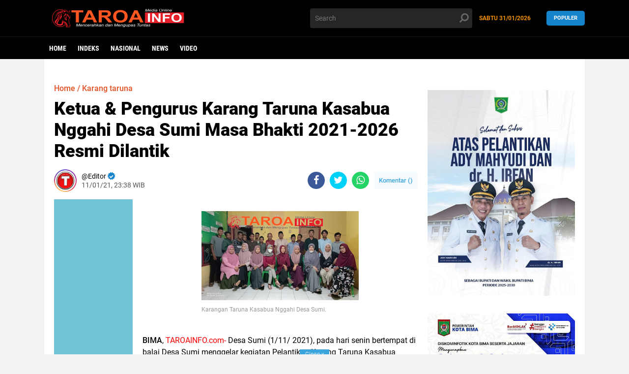

--- FILE ---
content_type: text/javascript; charset=UTF-8
request_url: https://www.taroainfo.com//feeds/posts/default?alt=json-in-script&callback=xmllist
body_size: 20588
content:
// API callback
xmllist({"version":"1.0","encoding":"UTF-8","feed":{"xmlns":"http://www.w3.org/2005/Atom","xmlns$openSearch":"http://a9.com/-/spec/opensearchrss/1.0/","xmlns$blogger":"http://schemas.google.com/blogger/2008","xmlns$georss":"http://www.georss.org/georss","xmlns$gd":"http://schemas.google.com/g/2005","xmlns$thr":"http://purl.org/syndication/thread/1.0","id":{"$t":"tag:blogger.com,1999:blog-7052957974051107789"},"updated":{"$t":"2026-01-30T07:36:12.558+07:00"},"category":[{"term":"Headline"},{"term":"serba serbi"},{"term":"hedlin"},{"term":"Brita Mataram"},{"term":"Pemkot Bima"},{"term":"pemerintah"},{"term":"Pemkab Bima"},{"term":"Brita Sumbawa"},{"term":"HukKrim"},{"term":"Pendidikan"},{"term":"Sosial"},{"term":"hukrim"},{"term":"Home"},{"term":"Politik"},{"term":"Hukum"},{"term":"Kesehatan"},{"term":"Peristiwa"},{"term":"Sosbud"},{"term":"Serba-Serbi"},{"term":"Brita Lombok"},{"term":"Pemprov NTB"},{"term":"Olahraga"},{"term":"Keagamaan"},{"term":"kemanusiaan"},{"term":"Nasional"},{"term":"Polres Sumbawa"},{"term":"Pemerintahan"},{"term":"Lingkungan"},{"term":"Opini"},{"term":"Pariwisata"},{"term":"Bima"},{"term":"Kota Bima"},{"term":"Berita NTB"},{"term":"Polres Dompu"},{"term":"Pristiwa"},{"term":"Advertorial"},{"term":"Pemda Bima"},{"term":"PKC PMII Bali Nusra"},{"term":"# Iklan ."},{"term":"Pertanian"},{"term":"Berita Sumbawa"},{"term":"Brita Bima"},{"term":"Diskominfo Kabupaten Bima"},{"term":"Pembangunan"},{"term":"Polres Bima"},{"term":"# Iklan."},{"term":"Bencana"},{"term":"HUT PGRI"},{"term":"Inspirasi"},{"term":"Ekbis"},{"term":"Ekonomi"},{"term":"Hari Sumpah Pemuda 2021"},{"term":"Polda NTB"},{"term":"Polres Bima Kota"},{"term":"Sobsbud"},{"term":"Brit Bima"},{"term":"Brita Kota Bima"},{"term":"Dialog Publik"},{"term":"Mataram"},{"term":"PC PMII Bima"},{"term":"Ramadhan"},{"term":"Bakti sosial"},{"term":"Bawaslu Kabupaten Bima"},{"term":"Brita Dompu"},{"term":"Bupati Bima"},{"term":"Kabupaten Bima"},{"term":"News"},{"term":"PB PMII"},{"term":"PMII Sumbawa"},{"term":"Pemdes"},{"term":"Sejarah"},{"term":"Bawaslu Kota Bima"},{"term":"Berita Duka"},{"term":"Brita Ntb"},{"term":"Dompu"},{"term":"Iklan"},{"term":"Islami"},{"term":"Kejati"},{"term":"Kejati NTB"},{"term":"Kiprah"},{"term":"Pemda Dompu"},{"term":"Pemilu"},{"term":"Polres Kabupaten Bima"},{"term":"TNI"},{"term":"TNI-POLRI"},{"term":"UMKM"},{"term":"Walikota HML"},{"term":"Brita Timur"},{"term":"Budaya"},{"term":"Bupati Bima Buka Turnamen olah raga"},{"term":"DPD KNPI NTB"},{"term":"Diskusi Publik"},{"term":"Haedline"},{"term":"Kapolda NTB"},{"term":"Kepala dan Segenap Guru serta Pegawai SMAN 1 Ambalawi"},{"term":"Kreatif"},{"term":"OKP Cipayung Plus NTB"},{"term":"Organisasi"},{"term":"PC PMII Mataram"},{"term":"PJ Wali Kota Bima"},{"term":"PW HIMMAH NW NTB"},{"term":"Pemerintah Desa"},{"term":"Pemkot"},{"term":"Peternakan"},{"term":"Selamat HUT HGN Nasional"},{"term":"Selamat HUT PGRI"},{"term":"Wabub Dahlan"},{"term":"Wali kota Bima"},{"term":"Walikota Bima"},{"term":"keshatan"},{"term":". Kukuhkan Pengurus Forum Anak Masa"},{"term":"1 Muharram 1443 H 2021"},{"term":"15 pengurus BUMDES resmi dilantik"},{"term":"24 Desa terima Anugerah"},{"term":"45 Peserta Program Sahabat Satu Nusa Tiba Di Biam"},{"term":"5 Unit Rumah Panggung Terbakar"},{"term":"6 Kali Abaikan Panggilan DPRD"},{"term":"APKLI Rapirnas di Lombok"},{"term":"Ady pesepakbola bertemu dengan Bupati"},{"term":"Akhir Tahun"},{"term":"Aksi Mahasiswa Donggo-Soromandi"},{"term":"Aksi Petani Bawang"},{"term":"Amiruddin"},{"term":"Andi Sirajuddin Pastikan  Bantuan Beras PPKM Tersalurkan Ke Warga"},{"term":"Angkatan XXI Desa Darussalam"},{"term":"Antisipasi Dampak Bencana"},{"term":"Antisipasi lonjakan Covid-19"},{"term":"Aparat Gabungan"},{"term":"Aparat Gabungan Bubarkan Orgen"},{"term":"Apel Penanganan Covid-19"},{"term":"Apresiasi HML Kontrak Rumah Singgah"},{"term":"Apresiasi Kegiatan Donor Darah"},{"term":"Apresiasi Kesadaran masyarakat"},{"term":"Apresiasi Kinerja Kasat Narkoba"},{"term":"Artikel"},{"term":"Asisten lll Hadiri Evaluasi Pelayanan publik"},{"term":"Asisten lll Kota Bima Buka resmi"},{"term":"Atasi Kekerasan Terhadap Perempuan dan Anak"},{"term":"Azwar Anas Ucapkan selamat Hari Lahir Ke-22 Kepada LMND"},{"term":"BEM UMMAT"},{"term":"BPBD-LLDP Adakan Workshop"},{"term":"BPOLBF  dan Bima"},{"term":"BS Cup"},{"term":"Babinsa"},{"term":"Babinsa Jajaran Kodim 1628\/SB"},{"term":"Babinsa Koramil 1628-4\/Poto Tano"},{"term":"Babinsa dan Bhabinkamtibmas"},{"term":"Bahas Kesiapan Menghadapi Pemilu 2024"},{"term":"Bambang Hidayat"},{"term":"Bantu Masyarakat Atasi Kesulitan Air"},{"term":"Bantu Warga Ahmadiyah"},{"term":"Bantuan Untuk Penanganan Covid-19"},{"term":"Bawaslu"},{"term":"Bawaslu Lobar"},{"term":"Bawaslu NTB"},{"term":"Beacukai"},{"term":"Begini Bentuk Perhatian Trisula Desa"},{"term":"Beita Kabupaten Bima"},{"term":"Berbagi"},{"term":"Beri perhatian Pada warga NTB"},{"term":"Berkat Gesitnya"},{"term":"Berlakukan Uji Praktek SIM Sistem Baru Korlantas Mabes Polri"},{"term":"Bersama Ketua PKK Kobi"},{"term":"Bertajuk Hari Jadi Bima Ke-383"},{"term":"Bhabinkamtibmas dan Kepala Desa"},{"term":"Bina ketahanan Fisik Kodim 1628"},{"term":"Blusukan Cakades"},{"term":"Bubarkan Acara Hiburan Malam"},{"term":"Buka lomba orasi Kapolri: Komitmen polri"},{"term":"Bunda GenRe Kota Bima"},{"term":"Bupati Bantu Lima Juta"},{"term":"Bupati Bima Dan Wakil Hadiri MoU Six In One"},{"term":"Bupati Bima Lantik camat dan Sejumlah Pejabat Struktur"},{"term":"Bupati Bima Paparkan Inovasi DINDA"},{"term":"Bupati Bima Silaturahim"},{"term":"Bupati Bima Terima 15 Unit"},{"term":"Bupati Bima kembali Lantik 149 pejabat"},{"term":"Bupati Bima: Lawan kekerasan terhadap perempuan dan anak"},{"term":"Bupati Dompu"},{"term":"Bupati Dompu Membuka Sosialisasi Publik"},{"term":"Bupati Umi Dinda Launching La Rimpu"},{"term":"Bupati dan Wakil Bupati Rakor dengan Presiden RI"},{"term":"Calon DPD RI Dapil NTB"},{"term":"Camat Raba Lakukan Monitoring Pelaksanaan Vaksinasi Covid-19"},{"term":"Camat Raba Pimpin Apel Pagi"},{"term":"Camat Rasbar Bersama Kapolsek Serta Danramil Buka Segel Kantor Lurah Nae"},{"term":"Camat Rasbar Himbau Para Ketua RT"},{"term":"Cawe - Cawe Politik di Tubuh HMI"},{"term":"Cegah Covid-19"},{"term":"Cegah Penyebaran Covid-19 Pemkab Bima"},{"term":"Cegah Penyebaran Virus Covid-19"},{"term":"Cegah Putus Matarantai Covid-19 Satgas"},{"term":"Cepat tanggap Wali Kota Bima"},{"term":"Cipayung Bima Tuntut Bebaskan Aktivis"},{"term":"Copot Polda NTB"},{"term":"DMPTPSP Kota Bima Gelar Bimtek"},{"term":"DPD KPK Independen Kabupaten Bima"},{"term":"DPP GMPRI"},{"term":"DPRD Kabupaten Bima"},{"term":"DPRD Sesalkan Sikap Perusahaan"},{"term":"DPW MOI Provinsi NTT"},{"term":"Dae Pawan Terpilih Kembali"},{"term":"Daerah"},{"term":"Dalam rangka mengantisipasi Pandemi Covid-19"},{"term":"Dam Dadi Masi Terbuat dari Batang Kayu"},{"term":"Dandim 1628\/ SB Bersama Bupati Sumbawa"},{"term":"Dandim 1628\/SB"},{"term":"Dandim 1628\/SB Dan Kapolres"},{"term":"Dandim 1628\/SB Harapkan"},{"term":"Dandim 1628\/SB Tinjau Bale Isolater"},{"term":"Dandim 1628\/SB dan Kapolres Sumbawa barat Pantau"},{"term":"Dandim 1628\/SB: Trimakasi Atas Sinergi dari Kapolres"},{"term":"Dandim Serahkan Bantuan"},{"term":"Danramil 1628-02 \/ Sekongkang"},{"term":"Danramil Jajaran Kodim 1628\/SB"},{"term":"Demo Jilid II"},{"term":"Demo pemuda Soromandi"},{"term":"Derektur Kesehatan Masyarakat Kunjungi Walikota HML"},{"term":"Desa Darussalam"},{"term":"Dewan Kota Bima Paling Top"},{"term":"Di Semua Kelurahan Koordinator BKM"},{"term":"Diancam Sekelompok Orang"},{"term":"Diduga Cemari Lingkungan"},{"term":"Diduga Melakukan Ujaran Kebencian"},{"term":"Diduga terlantarkan Anak"},{"term":"Dies Natalis Ke-17 CWC STISIP Mbojo-Bima"},{"term":"Diklat Pengelola Koperasi"},{"term":"Dikukuhkan sebagai Bunda PAUD"},{"term":"Dinas Kominfotik"},{"term":"Dinas Koperasi dan UMKM"},{"term":"Dinsos - LPA  Serahkan Bantuan"},{"term":"Diskominfostik Helat Rakor"},{"term":"Diskominfotik"},{"term":"Diskominfotik Kota Biama Menggelar Pelatihan Website"},{"term":"Diskominfotik Kota Bima  Bagikan Perangkat PC kepada Para Pengurus KIM"},{"term":"Diskusi Publik GMPRI Lobar"},{"term":"Disnaker"},{"term":"Distresnarkoba Polda NTB Bersama Insan Pers berbagi"},{"term":"Ditengah Pandemi Covid-19"},{"term":"Dorong Literasi Digital"},{"term":"Dukacita"},{"term":"Dukung  Pendidikan Inklusif"},{"term":"Dukung Ketahanan pangan Kodim 1628\/SB"},{"term":"Dukung Program Wali Kota Bima"},{"term":"Dukung Sabolah Al-Kalamby"},{"term":"Edy Muhlis Dorong Jaksa \u0026 Polisi"},{"term":"Edy Muhlis Sebagai Presidium KAHMI"},{"term":"Efesiensi Anggaran"},{"term":"FGD Sekar Desa"},{"term":"FKDM"},{"term":"FKDM Apresiasi"},{"term":"FKM-SH"},{"term":"Festifal Ank Soleh Digelar KT Muda Mandiri Ambalawi Resmi di Tutup"},{"term":"Figur yang Tepat"},{"term":"GMNI NTB"},{"term":"GOW  Berikan Pembinaan IMTAQ di Donggo"},{"term":"GOW Kabupaten Bima Kembali Helat Bimbingan Imtaq"},{"term":"GOW Kecamatan Lambu Gelar Halal"},{"term":"GP Ansor Sape"},{"term":"Gagas Digipolitics"},{"term":"Game Online Merusak Generasi"},{"term":"Gandeng Komunitas Pemuda Dan Muspika"},{"term":"Gema Ramadhan"},{"term":"Gema Ramadhan IMS Soromandi"},{"term":"Grebek Sabung ayam"},{"term":"Guna Jaga Pompa air"},{"term":"Guna tingkatkan Kapasitas Pemdes Kole gelar pelatihan"},{"term":"Gunakan pendekatan Persuasif"},{"term":"H Mustakim"},{"term":"H. Kader Jaelani"},{"term":"H. Muhammad Lutfi"},{"term":"HBK Bantu Bus"},{"term":"HIMKES Bima Gelar Buka Puasa Bersama"},{"term":"HMI BADKO Bali Nusra"},{"term":"HMI Badko Bali Nusra Gelar Dialog Publik"},{"term":"HMI Cabang Bima:"},{"term":"HMI MPO"},{"term":"HMI- MPO Komisariat Stikes Yahya Bima"},{"term":"HUT PGRI 2021"},{"term":"HUT RI Ke-78"},{"term":"HUT RI ke-80"},{"term":"Hadir Pelantikan"},{"term":"Hadir saat Warga Membutuhkan"},{"term":"Hadiri Maulid Nabi Muhammad SAW"},{"term":"Hadiri Pelantikan PJ Gubernur NTB"},{"term":"Hadiri Peletakan Batu Pertama Gedung Reskrim"},{"term":"Hadiri Pembukaan Pengkaderan"},{"term":"Halal Bi Halal"},{"term":"Hari Jadi Bima Ke-382"},{"term":"Hari Pahlawan"},{"term":"Hari Pers"},{"term":"Hari Raya Idul Adha"},{"term":"Hari ini"},{"term":"Hasnun"},{"term":"Headlineb"},{"term":"Headlinev"},{"term":"Herry FF Battileo"},{"term":"Hj. Ellya Dinobatkan"},{"term":"Hj. Ellya Ucapakan Selamat Hari Lahir LMND"},{"term":"Huku"},{"term":"Hukumv"},{"term":"IKA PMII Kabupaten Bima"},{"term":"IMAN"},{"term":"IMPM Gelar Rapat Pemantapan"},{"term":"IMS Soromandi"},{"term":"Ikan Paus Terdampar"},{"term":"Ikmal Mataram"},{"term":"Ikut Upacara Gelar oprasi"},{"term":"Ikuti Upacara Virtual"},{"term":"Ikuti kegiatan evaluasi"},{"term":"Informatif dan Edukatif"},{"term":"Infrastruktur"},{"term":"Ini Bantahan \u0026 Klarifikasi MF"},{"term":"Ini Harapan Bupati Bima"},{"term":"Ini Klarifikasi Soal harta Bupati Bima"},{"term":"Ini Penegasan Danrem 162\/WB Kepada Jajarannya"},{"term":"Ini Penjelasan Terkait HP Android"},{"term":"Inovasi DINDA Raih Predikat Terpuji"},{"term":"Inovasi Kab. Bima"},{"term":"Inspiratif"},{"term":"Istri Walikota Hj. Ellya HM. Lutfi Bantu Korban Kebakaran"},{"term":"Jadi Inspektur Upacara"},{"term":"Jelang HUT Bhayangkara Ke-75 TNI- POLRI"},{"term":"Jelang Hari Raya Idul Adha"},{"term":"Jelang Musda Golkar HM.Lutfi"},{"term":"Jelang OPS Bina Khusuma Rinjani"},{"term":"Jembatan ambruk"},{"term":"Juara Lomba MTQ"},{"term":"Jurnalistik"},{"term":"KKNMT STIE Bima"},{"term":"KOMPAK NTB; RPJMD"},{"term":"KONFERCAB"},{"term":"KPK"},{"term":"KPU Bima"},{"term":"KPU Lombok Tengah"},{"term":"KT Muda Mandiri Ambalawi Gelar Pembukaan Festival Anak Sholeh"},{"term":"Kabar Desa"},{"term":"Kabar Gembira Bagi ASN Kabupaten Bima\nBesok THR Cair"},{"term":"Kabar NTB"},{"term":"Kabupaten Bima Kembali Raih Penghargaan"},{"term":"Kabupaten Bima kembali Ikuti"},{"term":"Kader HMI"},{"term":"Kader Pembangunan Manusia"},{"term":"Kades Apresiasi antusias"},{"term":"Kades apresiasi masyarakat"},{"term":"Kadis DLH Kota Bima Apresiasi Kinerja Polisi"},{"term":"Kadis Dikes Kota Bima"},{"term":"Kadis Kominfotik Kobi"},{"term":"Kado 17 Agustus"},{"term":"Kadus Sumi siapkan diri seleksi"},{"term":"Kanza Laundry"},{"term":"Kapolda NTB Beri Penghargaan"},{"term":"Kapolda NTB Serahkan Bantuan 20 Ton Oksigen Dari Kapolri"},{"term":"Kapolri Beri Arahan"},{"term":"Kapolri Berikan Penghargaan"},{"term":"Kapolri Resmikan Gedung Presisi Polres"},{"term":"Karang taruna"},{"term":"Karmila"},{"term":"Kasus Pelecehan Anak"},{"term":"Kebakaran Hanguskan Satu Rumah \ndi Desa Hidirasa"},{"term":"Kecam Kasus Pencabulan Anak dibawah Umur"},{"term":"Kecamatan Ambalawi"},{"term":"Kegiatan Bersama Ketua MK"},{"term":"Kejaksaan Negeri Raba Bima"},{"term":"Keluarga besar"},{"term":"Kelurahan Pena Toii"},{"term":"Kemen Komimfo Adakan Sosialisasi"},{"term":"Kementerian PUPR Akan Bangun Rumah Bagi Korban Banji"},{"term":"Kendaraan Wanita Ini tiba-tiba dirampas Debt Collector"},{"term":"Kepala Kantor Cabang Dikbud"},{"term":"Kesejahteraan"},{"term":"Kesiapan Event MotoGP 2023"},{"term":"Ketua EK-LMND Kota Bima"},{"term":"Ketua LSM LP3LH NTB"},{"term":"Ketua PML Bima"},{"term":"Ketua Persit Bima Berikan Pembinaan IMTAQ"},{"term":"Ketua TPP PKK Kota Bima"},{"term":"Ketua TPP PKK Kota Bima Canangkan Vaksin Covid-19"},{"term":"Kisa INA Sao"},{"term":"Klinik Cakra Media"},{"term":"Kodim 1628\/KSB"},{"term":"Kodim 1628\/SB Gelar P4GN"},{"term":"Kodim 1628\/SB Gelar Tradisi Penyambutan Personil"},{"term":"Kodim 1628\/Sumbawa barat"},{"term":"Kodim Bima"},{"term":"Kominfostik Kab. Fitra dan Kompak Fasilitasi Pelatihan"},{"term":"Komisi III DPRD Kab"},{"term":"Komisi III DPRD Kab Bahas"},{"term":"Komisioner Terpilih Se Kabupaten Kota"},{"term":"Kompak Fasilitasi Daring"},{"term":"Konfrensi Pers"},{"term":"Koordinator Devisi Hukum dan Penyelesaian Sengketa"},{"term":"Kopri PMII Bima"},{"term":"Korem 162\/ WB"},{"term":"Kota Bima Adakan Bazaar dan Pentas"},{"term":"Kota Bima Sukses Tangani  Lonjakan Covid-19"},{"term":"Kunjungan Perdana Danrem 162\/WB"},{"term":"Kunjungi Sekolah"},{"term":"Kunker di Kelurahan Nugga"},{"term":"LKD"},{"term":"LKD PMII"},{"term":"Laksanakan Pengajian Rutin"},{"term":"Laoncing sekolah ramah anak"},{"term":"Launching Gemar Literasi"},{"term":"Laundry kiloan"},{"term":"Lestarikan Alam DPC MOI KSB"},{"term":"Literasi Zero Waste Ubah Sampah Jadi Emas"},{"term":"Luar biasa terima pinangan penghargaan"},{"term":"M. Nurdin Rupanya Menyisihkan Sebagian Pendapatan"},{"term":"MH"},{"term":"MTQ Kecamatan Lambu"},{"term":"MTQ ke- 12 Tingkat Kecamatan"},{"term":"MUSWIL V"},{"term":"Mahasiswa KKN PO-09 STISIP Mbojo Bima"},{"term":"Mahasiswa KKN Stisip Mbojo-Bima Giat Jum'at Bersih"},{"term":"Mahasiswa KKN Stisip Mbojo-Bima Sukses Gelar Seminar Proker"},{"term":"Mahasiswa KKN Stisip Mbojo-Bima sukses Gelar Seminar"},{"term":"Mahasiswa KKN-T STIE Bima"},{"term":"Mahasiswa KKNT-MBKM"},{"term":"Mahasiswa Prodi Pendidikan Ekonomi"},{"term":"Mahasiswa STKIP Bima Bangun Sekolah Rakyat"},{"term":"Maju Jadi Calon Ketua KNPI Dompu"},{"term":"Makam Bersejarah"},{"term":"Maklumat Kapolda NTB"},{"term":"Masjid Babussalam"},{"term":"Melalui Komsos"},{"term":"Melawan Hamzanwand"},{"term":"Mengucapkan Selamat Hari Kebangkitan Nasional"},{"term":"Menilai"},{"term":"Menjelang Cuti Bersama"},{"term":"Menteri Sandiaga Uno Hadir"},{"term":"Mentor Pemuda Akan Ambil Sikap"},{"term":"Menyambut Semarak HUT NKRI"},{"term":"Meriahkan  Hari Jadi Bima"},{"term":"Meriahkan hari Jadi Bima"},{"term":"Merumahkan Kariawan Sepihak"},{"term":"Miris! SDN 1 Tolowata Luput Perhatian"},{"term":"Murah"},{"term":"Musda Partai Golkar ke IV"},{"term":"NTB Watch"},{"term":"Nasionalb"},{"term":"OJT"},{"term":"OPD"},{"term":"Opening Seminar Kepemiluan"},{"term":"PAC GPAnsor Sape"},{"term":"PB IKA PMII"},{"term":"PC PMII Bima Gelar Konfercab"},{"term":"PC PMII Bima Siap Mengawal"},{"term":"PC PMII Kota Mataram Optimis Majukan organisasi"},{"term":"PD AMPG kota Bima"},{"term":"PDIP loteng Distribusikan beras"},{"term":"PK PMII KIP Ali- Murtadho STKIP Bima"},{"term":"PKC PMII Bali Nusra Salurkan Paket"},{"term":"PKD Perdana"},{"term":"PMII"},{"term":"PMII Abil Khair Sirajuddin"},{"term":"PMII UNMBO Bima"},{"term":"PPKM Mulai Diberlakukan"},{"term":"PUPR lakukan penanganan sistem drainase"},{"term":"PUSPA Kota Bima"},{"term":"Panen Perdana Iklan Lele"},{"term":"Pasca Banjir"},{"term":"Peduli Lingkungan Mahasiswa KKN Stisip Mbojo-Bima Gelar Jumat Bersih"},{"term":"Peduli sesama DOMPU Max Comunnity"},{"term":"Pelaku Usaha"},{"term":"Pelantikan"},{"term":"Pelantikan HMI-MPO Cabang Bima"},{"term":"Pelantikan IKA PMII"},{"term":"Pelantikan PMII UNAS"},{"term":"Pemantau Pemilu PB PMII"},{"term":"Pembekalan siswa"},{"term":"Pembukaan Jalan Ekomi Desa"},{"term":"Pemda Bima Sediakan Rapid Tes Antigen Gratis"},{"term":"Pemdes Kole Gelar Musdes RKPDes Tahun Anggaran 2022"},{"term":"Pemdes Kole bagikan BLT Dana Desa"},{"term":"Pemdes Sangga"},{"term":"Pemerintah\nKecamatan Soromandi"},{"term":"Pemerintah Bangun 185 Hunian"},{"term":"Pemerintah Kecamatan Maluk Apresiasi Penataan Pantai"},{"term":"Pemerintah Kecamatan Soromandi"},{"term":"Pemerintah Kota Bima Mengucapkan Selamat Hari Raya Idul Fitri"},{"term":"Pemerintah Kota Bima kembali meraih penghargaan opini Wajar Tanpa Pengecualian"},{"term":"Pemilu 2023"},{"term":"Pemkab Bima Atasi Krisis Air"},{"term":"Pemkab Bima Gelar Musrembang RPJMD"},{"term":"Pemkab Bima Serahkan Aset Ke Pemkot Bima"},{"term":"Pemkab Dompu"},{"term":"Pemkab Safari Ramadhan di Desa Belo"},{"term":"Pemkot Biam mewajibkan  pekarangan hijau"},{"term":"Pemkot Gelar Rapat Koordinasi Bahas\nBLUD Kota Bima"},{"term":"Pemprov NTBv"},{"term":"Pemuda Dusun Teraluba"},{"term":"Pemuda Ikuti Pelatihan mekanik"},{"term":"Penanganan Sunting Perlu Kolaborasi Kesehatan"},{"term":"Penggunaan Dana Covid"},{"term":"Penghijauan"},{"term":"Pengurus Komisariat  HMI MPO"},{"term":"Pentingnya Kedisiplinan di sekolah"},{"term":"Penyusunan Anggaran Sekolah Harus Mengacu Pada Juknis"},{"term":"Perayaan Dies Natalis Ke-22 tahun LMND"},{"term":"Peresmian Rumah Kebangsaan"},{"term":"Peringatan HUT Kemerdekaan RI Ke-76"},{"term":"Peringatan Hari Kebangkitan Nasional 2021"},{"term":"Peringati HUT Kemerdekaan RI Ke-76"},{"term":"Peringati HUT RI KE 76"},{"term":"Pilkada 2020"},{"term":"Pimpin Rapat"},{"term":"Pimpinan Media Taroainfo"},{"term":"Pisatamat SMPN 1 AMBALAWI"},{"term":"Pokdarwis Oi Fanda Leap Ratusan Anak Penyu"},{"term":"Polairud Polres Bima Kota berhasil Amankan Kapal Yang Muat"},{"term":"Polda NTB Gelar Vaksinasi Ribuan Nahasiswa"},{"term":"Polres Bima Gelar pelatihan"},{"term":"Polri"},{"term":"Polsek Ambalawi Bagikan Masker gratis"},{"term":"Polsek Ambalawi Grebek Judi sambung ayam"},{"term":"Polsek Bolo menggelar Apel pagi"},{"term":"Poltik"},{"term":"Posko Kuliah Kerja Nyata KKN Desa Oi Maci Ucapkan Selamat Hari Raya Idul Adha"},{"term":"Prakarya"},{"term":"Pria ini Hidup sebatang kara"},{"term":"Program Kerja"},{"term":"Progres Pembangunan Masjid"},{"term":"Promosi"},{"term":"Puluhan Mahasiswa KKN Stisip Mbojo"},{"term":"Puluhan Siswa dan Guru SMAN 1 LAMBU Gelar Demo"},{"term":"RT Senang Mendapatkan Perhatian"},{"term":"Rabangodu Selatan"},{"term":"Raih Prestasi"},{"term":"Rajia TNI-POLRI"},{"term":"Rakor dan Ramah Tamah"},{"term":"Ramdin"},{"term":"Rapat Evaluasi"},{"term":"Rapat Koordinasi"},{"term":"Rapat Pleno"},{"term":"Ratusan Orang Ikut Vaksin"},{"term":"Renungan"},{"term":"Resmikan Education"},{"term":"Respon Cepat Walikota Bima"},{"term":"Ritel Indomaret"},{"term":"SD sambut Hari Bhakti Adyaksa ke-61 Kaejati Ntb"},{"term":"SE"},{"term":"SH"},{"term":"SH Anggota DPRD Kabupaten Bima"},{"term":"SMKN 6 Mataram"},{"term":"SMPN 1 Laksanakan Ulangan"},{"term":"STIE Bima"},{"term":"Sabolah Cup"},{"term":"Safari Ramadhan"},{"term":"Sambil Patroli Kantibmas"},{"term":"Sambut Jemaah Haji"},{"term":"Sambut Musim Tanam"},{"term":"Sambut Pemilu 2024"},{"term":"Sandiaga Uno Takjub Lihat Uma Lengge"},{"term":"Sat Lantas"},{"term":"Sat Narkoba Polres Bima"},{"term":"Satgas Covid-19 Kecamatan Maluk Jemput Pasien Positif"},{"term":"Satgas Covid-19 Sumbawa Barat Patroli Cegah Penyebaran Covid-19"},{"term":"Satgas Covid-19 Sumbawa barat"},{"term":"Segenap Seluruh Pegawai \u0026 Staf PKM Ambalawi"},{"term":"Sekar Desa Berlanjut"},{"term":"Sekda Kota Bima Hadiri"},{"term":"Sekda Kota Bima Hadiri Penilaian Lomba Kampung Sehat"},{"term":"Sekda Kota Bima Hadiri Peringatan HKG"},{"term":"Sekjen PB HMI-MPO"},{"term":"Sektor Pariwisata Mampu Bertahan Hingga ratusan tahun"},{"term":"Seminar KPK RI"},{"term":"Seminar Nasional"},{"term":"Seminar dan Pelatihan Kewirausahaan"},{"term":"Seni"},{"term":"Senior Course"},{"term":"Seorang Pria Asal Lambu Ditemukan Tak Berdaya"},{"term":"Sepak Bola"},{"term":"Serahkan Alat Usaha Untuk UMKM"},{"term":"Serahkan sertifikat tanah"},{"term":"Serb"},{"term":"Serbuan Vaksin Covid-19"},{"term":"Sesalkan Penahanan Aktivis"},{"term":"Siaokan"},{"term":"Sidak Camat Soromandi"},{"term":"Silaturahim IKA PMII Lombok Barat"},{"term":"Silaturahm Dengan Bupati"},{"term":"Simulasi Tracking Dan Isolasi Terpadu Digelar Kodim 1628\/SB"},{"term":"Sinergi TNI- POLRI dan Pemda KAB Gelar vaksin"},{"term":"Sinergi TNI-POLRI Berikan Bansos"},{"term":"Soal Data Covid-19"},{"term":"Sosok Edy Muhlis"},{"term":"Stisip  wisuda Angkatan ke-44"},{"term":"Strategi Dandim Bima"},{"term":"Sukses program vaksinasi stakeholder Satgas Covid-19"},{"term":"Swabb Antigen"},{"term":"TNI- Polri Bagikan Bansos"},{"term":"Taman Kota Dirusak"},{"term":"Tanggap cepat wali kota Bima"},{"term":"Terpilih Jadi Ketua Formatur PMII Cabang Bima"},{"term":"Tetapkan 12 Tersangka Dalam Kasus Korupsi"},{"term":"Tim Current Audit Itda"},{"term":"Tim Intelejen Kejati NTB Berhasil Tangkap"},{"term":"Tim Opsonal Brimob NTB"},{"term":"Tim kesehatan"},{"term":"Tingkatkan Imun Di Tengah Covid TNI-POLRI dan Pemda"},{"term":"Tingkatkan Skill Jajaran Pengawas Ad hoc"},{"term":"Tinjau Vaksinasi di  Desa Ntonggu"},{"term":"Tinjau lokasi Kebakaran"},{"term":"Tinjauan progres pembangunan"},{"term":"Training LK 2"},{"term":"Truk Tronton Masuk Jurang"},{"term":"Turnamen Bola Volley"},{"term":"Tutup Resmi Kejurcab"},{"term":"Ucapan Selamat"},{"term":"Ucapan Selamat Dari Adi Rahman"},{"term":"Ucapan Selamat Dari Adi Rahmat"},{"term":"Ucapan Selamat Hari Raya Idul Adha"},{"term":"Ucapan Selamat Hari Raya Idul Fitri"},{"term":"Ucapan Selamat Memperingati \nHari Kebangkitan Nasional 2021"},{"term":"Umbo Bima"},{"term":"Umi Allya Siap Mengemban Amanah"},{"term":"Umy Ellya Negatif Covid-19"},{"term":"Undur Pengumuman Hasil Seleksi Bawaslu Kabupaten Kota"},{"term":"Upaya Cega Putus Matarantai Penyebaran Covid-19"},{"term":"Upaya Menjaga Stabilitas Daerah di Tahun Politik"},{"term":"Urgensi UU Kesehatan"},{"term":"Usai Shalat Jum'at"},{"term":"Vaksinasi Persis Goes to Campus"},{"term":"Victor"},{"term":"Video"},{"term":"Wabub Bima"},{"term":"Wabub Bima Mengapresiasi"},{"term":"Waka Polres Periksa tahunan"},{"term":"Wakili Kepala Dinas DPMPTSP"},{"term":"Wali Kota Bima Apresiasi"},{"term":"Wali Kota Bima Apresiasi kegiatan Pelindo lll"},{"term":"Wali Kota Bima Bantu Korban Kebakaran"},{"term":"Wali Kota Bima Beri Sarana \u0026 Prasarana"},{"term":"Wali Kota Bima Buka Bimtek"},{"term":"Wali Kota Bima Buka Puasa Bersama"},{"term":"Wali Kota Bima Diapresiasi Ketua RT"},{"term":"Wali Kota Bima Hadiri Acara Pembukaan"},{"term":"Wali Kota Bima Keluarkan Surat Instruksi"},{"term":"Wali Kota Bima Lantik Pejabat Pimpinan Tinggi"},{"term":"Wali Kota Bima Paparkan Inovasi Smart Cloud"},{"term":"Wali Kota Bima Pimpin Apel Kebangsaan"},{"term":"Wali Kota Bima Sambut"},{"term":"Wali Kota Bima Sambut Hangat Anggota Paskibraka"},{"term":"Wali Kota Bima Serahkan Hibah"},{"term":"Wali Kota Bima Tinjau"},{"term":"Wali Kota Bima Tutup Secara Resmi Latsar CPNS"},{"term":"Wali Kota Bima dan Bupati Ikuti Rakor Tingkat Provinsi"},{"term":"Wali Kota HML Hadir Jadi Pemateri Politik"},{"term":"Wali Kota Imbau"},{"term":"Wali Kota Penen Lele"},{"term":"Wali kota Bima Bersama BAZNAS"},{"term":"Wali kota Bima Lantik Puluhan Pejabat"},{"term":"Walikota Bima HML Tinjau Langsung Lokasi Kebakaran"},{"term":"Walikota Bima Kemukakan Alasan Kuatnya Sebuah Negara"},{"term":"Walikota Bima Meresmikan jembatan"},{"term":"Walikota Bima Resmikan Peluncuran Perdana Command Center"},{"term":"Walikota HML Apresiasi Kelompok Usaha Pembudidaya Jamur"},{"term":"Walikota HML Beri Bantuan Penunjang Usaha"},{"term":"Walikota HML Gelar Pelatihan Keilmuwan Bidan Melalui Midwifery"},{"term":"Walikota HML Pimpin rapat koordinasi"},{"term":"Walikota HML Sambut Hangat Kunjungan IKM"},{"term":"Walikota HML Serahkan Bantuan"},{"term":"Walikota HML Teken MoU"},{"term":"Walikota HML Tinjau Jalan Bantaran sungai"},{"term":"Walikota HML terima Kunjungan Dan Silaturahim"},{"term":"Walikota HML: Opretor Command Center"},{"term":"Warga Kota Bima Dukung Dr. Zul Maju Ke Capres 2024 Mendatang"},{"term":"Warga Paruga Kota Bima Gelar Doa Dana"},{"term":"Warga Protes Kinerja BPN Kota Bima"},{"term":"Warga kecamatan Lambu Antusias"},{"term":"Warga keluhkan air bersih"},{"term":"Wartawan di Bima"},{"term":"Wawancara bersama iNews TV Kesuksesan Wali Kota Bima"},{"term":"YAPPIKA Fasilitasi Dialog Publik"},{"term":"YAPPIKA-Action serahkan Bantuan"},{"term":"Yakinkan Kesiapan Obat Obatan"},{"term":"Yakinkan Ketersediaan Oksigen Ditengah Covid-19 Dandim 1628\/SB"},{"term":"baru satu Minggu dilantik"},{"term":"desa Lewintana"},{"term":"https:\/\/www.taroainfo.com\/2025\/01\/tokoh-muda-inspiratif-burhan-ajak.html"},{"term":"https:\/\/www.taroainfo.com\/2025\/05\/arifudin-tolak-pemekaran-provinsi-ntb.html"},{"term":"https:\/\/www.taroainfo.com\/2025\/10\/bupati-bima-serahkan-bantuan-rp-544.html"},{"term":"kehidupan Sosial"},{"term":"kembali terima penghargaan"},{"term":"peduli korban bencana banjir"},{"term":"peletakkan batu pertama perluasan pembangunan Masjid"},{"term":"pembangunan Puskesmas"},{"term":"penataran Kohati"},{"term":"serba"},{"term":"ucapan selamat Ulang tahun Islam"},{"term":"vBrita Mataram"}],"title":{"type":"text","$t":"taroainfo.com hingga www.taroainfo.com"},"subtitle":{"type":"html","$t":"Informasi dan Berita Terbaru Seputar Nusa Tenggara Barat NTB."},"link":[{"rel":"http://schemas.google.com/g/2005#feed","type":"application/atom+xml","href":"https:\/\/www.taroainfo.com\/feeds\/posts\/default"},{"rel":"self","type":"application/atom+xml","href":"https:\/\/www.blogger.com\/feeds\/7052957974051107789\/posts\/default?alt=json-in-script"},{"rel":"alternate","type":"text/html","href":"https:\/\/www.taroainfo.com\/"},{"rel":"hub","href":"http://pubsubhubbub.appspot.com/"},{"rel":"next","type":"application/atom+xml","href":"https:\/\/www.blogger.com\/feeds\/7052957974051107789\/posts\/default?alt=json-in-script\u0026start-index=26\u0026max-results=25"}],"author":[{"name":{"$t":"Editor"},"uri":{"$t":"http:\/\/www.blogger.com\/profile\/14178361962135495145"},"email":{"$t":"noreply@blogger.com"},"gd$image":{"rel":"http://schemas.google.com/g/2005#thumbnail","width":"32","height":"32","src":"\/\/blogger.googleusercontent.com\/img\/b\/R29vZ2xl\/AVvXsEiBP_a_yb1pvvfbrmvmJUGX3YCSsqGGibpz5KddEtgNZYORfycnMaqw8XHemlpmNXezSBM__HorBXBjW-MSEe2QWB1oEPgJ0O3b-GBLs1sQVhhZ3HBxT3IeQAWuvxFG9GM\/s220\/Letter-T-icon.png"}}],"generator":{"version":"7.00","uri":"http://www.blogger.com","$t":"Blogger"},"openSearch$totalResults":{"$t":"5442"},"openSearch$startIndex":{"$t":"1"},"openSearch$itemsPerPage":{"$t":"25"},"entry":[{"id":{"$t":"tag:blogger.com,1999:blog-7052957974051107789.post-3383379902372604562"},"published":{"$t":"2026-01-28T22:05:00.008+07:00"},"updated":{"$t":"2026-01-29T06:59:54.829+07:00"},"category":[{"scheme":"http://www.blogger.com/atom/ns#","term":"Hukum"}],"title":{"type":"text","$t":"Dugaan 8 PKBM Fiktif di Kecamatan Lambu Bima, LSM GEMBOK Akan Laporkan ke Pidsus Kejaksaan   "},"summary":{"type":"text","$t":"BIMA, TAROAINFO.Com - 28 Januari 2026 – Lembaga Swadaya Masyarakat (LSM) GEMBOK mengungkapkan dugaan adanya delapan sekolah Pendidikan Kesetaraan dan Pembelajaran Masyarakat (PKBM) fiktif yang beroperasi di Kecamatan Lambu, Kabupaten Bima. Kasus ini diduga menyangkut penyelewengan dan penggelapan bantuan anggaran pendidikan, hingga tahun anggaran 2024\/2025.\u0026nbsp;Syahrul, SH, anggota Divisi Hukum "},"link":[{"rel":"edit","type":"application/atom+xml","href":"https:\/\/www.blogger.com\/feeds\/7052957974051107789\/posts\/default\/3383379902372604562"},{"rel":"self","type":"application/atom+xml","href":"https:\/\/www.blogger.com\/feeds\/7052957974051107789\/posts\/default\/3383379902372604562"},{"rel":"alternate","type":"text/html","href":"https:\/\/www.taroainfo.com\/2026\/01\/dugaan-8-pkbm-fiktif-di-kecamatan-lambu.html","title":"Dugaan 8 PKBM Fiktif di Kecamatan Lambu Bima, LSM GEMBOK Akan Laporkan ke Pidsus Kejaksaan   "}],"author":[{"name":{"$t":"Editor"},"uri":{"$t":"http:\/\/www.blogger.com\/profile\/14178361962135495145"},"email":{"$t":"noreply@blogger.com"},"gd$image":{"rel":"http://schemas.google.com/g/2005#thumbnail","width":"32","height":"32","src":"\/\/blogger.googleusercontent.com\/img\/b\/R29vZ2xl\/AVvXsEiBP_a_yb1pvvfbrmvmJUGX3YCSsqGGibpz5KddEtgNZYORfycnMaqw8XHemlpmNXezSBM__HorBXBjW-MSEe2QWB1oEPgJ0O3b-GBLs1sQVhhZ3HBxT3IeQAWuvxFG9GM\/s220\/Letter-T-icon.png"}}],"media$thumbnail":{"xmlns$media":"http://search.yahoo.com/mrss/","url":"https:\/\/blogger.googleusercontent.com\/img\/b\/R29vZ2xl\/AVvXsEjV0rWc0cBuJDfQUcE4NY2XznPmzlyftIgyPf55Y6gaYRlGuwGQ3ArTpjTMX5VjBFnYsGSHJ9AkgV42v7QLoznLg7AuWFvrlFzdFFZU6ro1mi-_m6t2FuN4RUDPD4cRdLysknCsPun8JLx2aSq19IQeUmrQxR8GcCE0qwHk8qrq1rT8-5I9KmCQYG9lwSbz\/s72-c\/149880.jpg","height":"72","width":"72"}},{"id":{"$t":"tag:blogger.com,1999:blog-7052957974051107789.post-410037555858051411"},"published":{"$t":"2026-01-27T18:19:00.002+07:00"},"updated":{"$t":"2026-01-27T18:19:08.136+07:00"},"category":[{"scheme":"http://www.blogger.com/atom/ns#","term":"Nasional"}],"title":{"type":"text","$t":"Belum Setahun Memimpin, Pemkab Bima Raih UHC Award Kategori Madya   "},"summary":{"type":"text","$t":"Foto :\u0026nbsp;Bupati Bima Ady Mahyudi\u0026nbsp;BIMA, TAROAINFO.Com - , 27 Januari 2026 - Dalam waktu belum genap setahun kepemimpinan Bupati Bima Ady Mahyudi dan Wakil Bupati dr. H. Irfan Zubaidy, Pemerintah Kabupaten Bima berhasil meraih penghargaan Universal Health Coverage (UHC) Award Kategori Madya untuk implementasi Jaminan Kesehatan Nasional (JKN).\u0026nbsp;Piala UHC Award merupakan simbol "},"link":[{"rel":"edit","type":"application/atom+xml","href":"https:\/\/www.blogger.com\/feeds\/7052957974051107789\/posts\/default\/410037555858051411"},{"rel":"self","type":"application/atom+xml","href":"https:\/\/www.blogger.com\/feeds\/7052957974051107789\/posts\/default\/410037555858051411"},{"rel":"alternate","type":"text/html","href":"https:\/\/www.taroainfo.com\/2026\/01\/belum-setahun-memimpin-pemkab-bima-raih.html","title":"Belum Setahun Memimpin, Pemkab Bima Raih UHC Award Kategori Madya   "}],"author":[{"name":{"$t":"Editor"},"uri":{"$t":"http:\/\/www.blogger.com\/profile\/14178361962135495145"},"email":{"$t":"noreply@blogger.com"},"gd$image":{"rel":"http://schemas.google.com/g/2005#thumbnail","width":"32","height":"32","src":"\/\/blogger.googleusercontent.com\/img\/b\/R29vZ2xl\/AVvXsEiBP_a_yb1pvvfbrmvmJUGX3YCSsqGGibpz5KddEtgNZYORfycnMaqw8XHemlpmNXezSBM__HorBXBjW-MSEe2QWB1oEPgJ0O3b-GBLs1sQVhhZ3HBxT3IeQAWuvxFG9GM\/s220\/Letter-T-icon.png"}}],"media$thumbnail":{"xmlns$media":"http://search.yahoo.com/mrss/","url":"https:\/\/blogger.googleusercontent.com\/img\/b\/R29vZ2xl\/AVvXsEh5wlIaTosf9Ytv5bP-v32U3sqAMj1qJxIltf2nlmQeBVWBmORra8lnSPz3zgG12IMfYuEUUxMdH4IFWIPsQFZHFJM_e5PEzFa93YFqp36l5Gmu0H-Hev19iX58ShcTBjclKveHNCQQF4yHVOy-IXTJlx7LyqWRkpxeUGzvf1xU9z-KDtXOwTO3n3WC8UT7\/s72-c\/146725.jpg","height":"72","width":"72"}},{"id":{"$t":"tag:blogger.com,1999:blog-7052957974051107789.post-422299139813097826"},"published":{"$t":"2026-01-26T22:41:00.003+07:00"},"updated":{"$t":"2026-01-26T22:41:26.719+07:00"},"category":[{"scheme":"http://www.blogger.com/atom/ns#","term":"Pemkab Bima"}],"title":{"type":"text","$t":"Pemkab Bima- BNN Kabupaten Bima Gelar Tes Urine ASN  ‎"},"summary":{"type":"text","$t":"‎BIMA, TAROAINFO.Com -Pemerintah Kabupaten (Pemkab) Bima bekerja sama dengan Badan Narkotika Nasional (BNN) Kabupaten Bima melalui Bidang Pencegahan dan Pemberdayaan (P2M) Senin, (26\/01\/26) melaksanakan tes urine bagi Aparatur Sipil Negara (ASN) di lingkungan Pemerintah Kabupaten Bima di kantor Bupati Bima.\u0026nbsp;Tes urine tes yang dilakukan secara acak dan transparan oleh tim medis BNN Kabupaten "},"link":[{"rel":"edit","type":"application/atom+xml","href":"https:\/\/www.blogger.com\/feeds\/7052957974051107789\/posts\/default\/422299139813097826"},{"rel":"self","type":"application/atom+xml","href":"https:\/\/www.blogger.com\/feeds\/7052957974051107789\/posts\/default\/422299139813097826"},{"rel":"alternate","type":"text/html","href":"https:\/\/www.taroainfo.com\/2026\/01\/pemkab-bima-bnn-kabupaten-bima-gelar.html","title":"Pemkab Bima- BNN Kabupaten Bima Gelar Tes Urine ASN  ‎"}],"author":[{"name":{"$t":"Editor"},"uri":{"$t":"http:\/\/www.blogger.com\/profile\/14178361962135495145"},"email":{"$t":"noreply@blogger.com"},"gd$image":{"rel":"http://schemas.google.com/g/2005#thumbnail","width":"32","height":"32","src":"\/\/blogger.googleusercontent.com\/img\/b\/R29vZ2xl\/AVvXsEiBP_a_yb1pvvfbrmvmJUGX3YCSsqGGibpz5KddEtgNZYORfycnMaqw8XHemlpmNXezSBM__HorBXBjW-MSEe2QWB1oEPgJ0O3b-GBLs1sQVhhZ3HBxT3IeQAWuvxFG9GM\/s220\/Letter-T-icon.png"}}],"media$thumbnail":{"xmlns$media":"http://search.yahoo.com/mrss/","url":"https:\/\/blogger.googleusercontent.com\/img\/b\/R29vZ2xl\/AVvXsEgn7LPs2d57PgQSfR842OFCAVvrk6UrFH2WQXTm3iLqg-Yb-LI1FiJEub3OAXGNVNFEDRnxE4yBNJ7fKpJA-BH4eGD5Pp6eHZC0nzRLUcPxtjZf1nmn73CoAru35O3gcwWdUjmP2zHMFzIAwqBrIjjXRvJEFwWI7beYEWaINXEwJnh-ar-Vr6PmbW9VkCow\/s72-c\/144784.jpg","height":"72","width":"72"}},{"id":{"$t":"tag:blogger.com,1999:blog-7052957974051107789.post-7973943825735740325"},"published":{"$t":"2026-01-26T22:14:00.005+07:00"},"updated":{"$t":"2026-01-26T22:14:52.954+07:00"},"category":[{"scheme":"http://www.blogger.com/atom/ns#","term":"headline"}],"title":{"type":"text","$t":"Ketua DPD II KNPI Kabupaten Bima Burhanudin, S.Sos: \"Polemik APBD- Dewan Diminta Berprilaku Profesional Dan Jangan Lempar Tanggung Jawab\"   "},"summary":{"type":"text","$t":"Foto: Ketua DPD II Burhanudin, S.Sos,BIMA, TAROAINFO.Com – Komite Nasional Pemuda Indonesia (KNPI) Kabupaten Bima, dalam pernyataan resmi yang disampaikan oleh Ketua DPD II Burhanudin, S.Sos, menegaskan bahwa proses penyusunan, pembahasan, dan pengesahan Anggaran Pendapatan dan Belanja Daerah (APBD) telah diatur secara tegas dalam Undang-Undang Nomor 23 Tahun 2014 tentang Pemerintahan Daerah, "},"link":[{"rel":"edit","type":"application/atom+xml","href":"https:\/\/www.blogger.com\/feeds\/7052957974051107789\/posts\/default\/7973943825735740325"},{"rel":"self","type":"application/atom+xml","href":"https:\/\/www.blogger.com\/feeds\/7052957974051107789\/posts\/default\/7973943825735740325"},{"rel":"alternate","type":"text/html","href":"https:\/\/www.taroainfo.com\/2026\/01\/ketua-dpd-ii-knpi-kabupaten-bima.html","title":"Ketua DPD II KNPI Kabupaten Bima Burhanudin, S.Sos: \"Polemik APBD- Dewan Diminta Berprilaku Profesional Dan Jangan Lempar Tanggung Jawab\"   "}],"author":[{"name":{"$t":"Editor"},"uri":{"$t":"http:\/\/www.blogger.com\/profile\/14178361962135495145"},"email":{"$t":"noreply@blogger.com"},"gd$image":{"rel":"http://schemas.google.com/g/2005#thumbnail","width":"32","height":"32","src":"\/\/blogger.googleusercontent.com\/img\/b\/R29vZ2xl\/AVvXsEiBP_a_yb1pvvfbrmvmJUGX3YCSsqGGibpz5KddEtgNZYORfycnMaqw8XHemlpmNXezSBM__HorBXBjW-MSEe2QWB1oEPgJ0O3b-GBLs1sQVhhZ3HBxT3IeQAWuvxFG9GM\/s220\/Letter-T-icon.png"}}],"media$thumbnail":{"xmlns$media":"http://search.yahoo.com/mrss/","url":"https:\/\/blogger.googleusercontent.com\/img\/b\/R29vZ2xl\/AVvXsEj_WvPkLZdeu8h0A2bjECPeuPm83cpiV1RcnMs4Ga7mcNFMRudCtHRBJ7beLP2NP_ZIZpH2HJ8TKjval7xRXnZOiQ6UucHnfENieQ8S2aI009WUKKM4v9ezcHwnY1-d5gJvsIuEi2xYUSdn8PP0gzepAAkSEt0Dpz0cBy28T8sDGtKXvg04WwrsBCtq2eIq\/s72-c\/144657.jpg","height":"72","width":"72"}},{"id":{"$t":"tag:blogger.com,1999:blog-7052957974051107789.post-3171480591659026611"},"published":{"$t":"2026-01-23T22:20:00.002+07:00"},"updated":{"$t":"2026-01-23T22:20:05.910+07:00"},"category":[{"scheme":"http://www.blogger.com/atom/ns#","term":"Lingkungan"}],"title":{"type":"text","$t":"Bersihkan Teluk Bima dan Ruas Jalan Lintas, Pemkab Bima Gandeng TNI-POLRI Dorong Gaya Hidup Bersih Sehat"},"summary":{"type":"text","$t":"BIMA, TAROAINFO.Com - Jumat (23\/01), Bupati Bima Ady Mahyudi beserta Wakil Bupati dr.H. Irfan Zubaidy, Kapolres Bima AKBP Muhammad Anton Bhayangkara Gaisar, SIK, dan Sekda Adel Linggi Ardi, SE memimpin kegiatan gotong-royong pembersihan sampah di ruas jalan lintas Bima-Sumbawa. Kegiatan yang berlangsung sepanjang kurang lebih 8 km ini mencakup area dari Patung Kuda, Taman Panda, Pantai Kalaki, "},"link":[{"rel":"edit","type":"application/atom+xml","href":"https:\/\/www.blogger.com\/feeds\/7052957974051107789\/posts\/default\/3171480591659026611"},{"rel":"self","type":"application/atom+xml","href":"https:\/\/www.blogger.com\/feeds\/7052957974051107789\/posts\/default\/3171480591659026611"},{"rel":"alternate","type":"text/html","href":"https:\/\/www.taroainfo.com\/2026\/01\/bersihkan-teluk-bima-dan-ruas-jalan.html","title":"Bersihkan Teluk Bima dan Ruas Jalan Lintas, Pemkab Bima Gandeng TNI-POLRI Dorong Gaya Hidup Bersih Sehat"}],"author":[{"name":{"$t":"Editor"},"uri":{"$t":"http:\/\/www.blogger.com\/profile\/14178361962135495145"},"email":{"$t":"noreply@blogger.com"},"gd$image":{"rel":"http://schemas.google.com/g/2005#thumbnail","width":"32","height":"32","src":"\/\/blogger.googleusercontent.com\/img\/b\/R29vZ2xl\/AVvXsEiBP_a_yb1pvvfbrmvmJUGX3YCSsqGGibpz5KddEtgNZYORfycnMaqw8XHemlpmNXezSBM__HorBXBjW-MSEe2QWB1oEPgJ0O3b-GBLs1sQVhhZ3HBxT3IeQAWuvxFG9GM\/s220\/Letter-T-icon.png"}}],"media$thumbnail":{"xmlns$media":"http://search.yahoo.com/mrss/","url":"https:\/\/blogger.googleusercontent.com\/img\/b\/R29vZ2xl\/AVvXsEiVZuk1hLyu8Kh1-Fzz2_i13LQuCqG541WlOUs6sMIoPPjvynJWh3MtHjk8allVtHutX-uRaQph-nO9x7IY3OKOujooAtJ2ZM7CITPQoyJnZCZNdOMoDJkitxylEkbWNetTSL09ibrG5UE6RhtBTF_zWWQ09FAy7bp2hXYWAaIP-eRPyOotfhjY7d3UNPj2\/s72-c\/138694.jpg","height":"72","width":"72"}},{"id":{"$t":"tag:blogger.com,1999:blog-7052957974051107789.post-4996115321102757083"},"published":{"$t":"2026-01-23T20:27:00.007+07:00"},"updated":{"$t":"2026-01-23T20:27:59.069+07:00"},"category":[{"scheme":"http://www.blogger.com/atom/ns#","term":"Brita Mataram"}],"title":{"type":"text","$t":"Rayakan HUT Megawati Soekarnoputri ke-79, DPC PDIP Lombok Timur Potong Tumpeng Bersama Rakyat dan Resmikan Musholla"},"summary":{"type":"text","$t":"LOMBOK TIMUR, TAROAINFO.Com — Dewan Pimpinan Cabang (DPC) PDI Perjuangan Kabupaten Lombok Timur menggelar perayaan Hari Ulang Tahun (HUT) ke-79 Ketua Umum PDI Perjuangan, Megawati Soekarnoputri, yang berlangsung khidmat dan penuh kebersamaan bersama rakyat.Perayaan tersebut dipimpin langsung oleh Ketua DPC PDI Perjuangan Lombok Timur, Ahmad Sukro, didampingi Sekretaris DPC PDI Perjuangan Lombok "},"link":[{"rel":"edit","type":"application/atom+xml","href":"https:\/\/www.blogger.com\/feeds\/7052957974051107789\/posts\/default\/4996115321102757083"},{"rel":"self","type":"application/atom+xml","href":"https:\/\/www.blogger.com\/feeds\/7052957974051107789\/posts\/default\/4996115321102757083"},{"rel":"alternate","type":"text/html","href":"https:\/\/www.taroainfo.com\/2026\/01\/rayakan-hut-megawati-soekarnoputri-ke.html","title":"Rayakan HUT Megawati Soekarnoputri ke-79, DPC PDIP Lombok Timur Potong Tumpeng Bersama Rakyat dan Resmikan Musholla"}],"author":[{"name":{"$t":"Editor"},"uri":{"$t":"http:\/\/www.blogger.com\/profile\/14178361962135495145"},"email":{"$t":"noreply@blogger.com"},"gd$image":{"rel":"http://schemas.google.com/g/2005#thumbnail","width":"32","height":"32","src":"\/\/blogger.googleusercontent.com\/img\/b\/R29vZ2xl\/AVvXsEiBP_a_yb1pvvfbrmvmJUGX3YCSsqGGibpz5KddEtgNZYORfycnMaqw8XHemlpmNXezSBM__HorBXBjW-MSEe2QWB1oEPgJ0O3b-GBLs1sQVhhZ3HBxT3IeQAWuvxFG9GM\/s220\/Letter-T-icon.png"}}],"media$thumbnail":{"xmlns$media":"http://search.yahoo.com/mrss/","url":"https:\/\/blogger.googleusercontent.com\/img\/b\/R29vZ2xl\/AVvXsEgX-3tVphPXsykA3CJurCtmiLM3Yh536zhh5pXjdUeqpAwlyiYmV_bOuxcYbJtNrn54KaHSFTLYtDxr755utDDXIVTtN-2YxOFyi-xTrwBu9sWMrWsuvRzzqAzn6Urt_OdmpHt8ltwiKnyt2Ermm3eFH98EV5Yfs7T27sqqALe7oTt3UfcmAry_GuAdtvwZ\/s72-c\/138130.jpg","height":"72","width":"72"}},{"id":{"$t":"tag:blogger.com,1999:blog-7052957974051107789.post-1467068841130808660"},"published":{"$t":"2026-01-23T16:15:00.004+07:00"},"updated":{"$t":"2026-01-23T16:15:35.725+07:00"},"category":[{"scheme":"http://www.blogger.com/atom/ns#","term":"Pemkab Bima"}],"title":{"type":"text","$t":"Bupati Bima Tetapkan Status Tanggap Darurat Bencana "},"summary":{"type":"text","$t":"BIMA, TAROAINFO.Com - Bupati Bima Ady Mahyudi melalui surat keputusan nomor: 118.45\/51\/07.04 Tahun 2026 tanggal 21 Januari 2026 Menetapkan Status Tanggap Darurat Bencana Hidrometeorologi Kabupaten Bima.\u0026nbsp;Keputusan tersebut diambil setelah dilakukan Rapat Koordinasi penanggulangan bencana yang berlangsung Selasa (20\/1) di Ruang Rapat Wakil Bupati Bima.Plt. Kepala Pelaksana (Kalak) BPBD "},"link":[{"rel":"edit","type":"application/atom+xml","href":"https:\/\/www.blogger.com\/feeds\/7052957974051107789\/posts\/default\/1467068841130808660"},{"rel":"self","type":"application/atom+xml","href":"https:\/\/www.blogger.com\/feeds\/7052957974051107789\/posts\/default\/1467068841130808660"},{"rel":"alternate","type":"text/html","href":"https:\/\/www.taroainfo.com\/2026\/01\/bupati-bima-tetapkan-status-tanggap.html","title":"Bupati Bima Tetapkan Status Tanggap Darurat Bencana "}],"author":[{"name":{"$t":"Editor"},"uri":{"$t":"http:\/\/www.blogger.com\/profile\/14178361962135495145"},"email":{"$t":"noreply@blogger.com"},"gd$image":{"rel":"http://schemas.google.com/g/2005#thumbnail","width":"32","height":"32","src":"\/\/blogger.googleusercontent.com\/img\/b\/R29vZ2xl\/AVvXsEiBP_a_yb1pvvfbrmvmJUGX3YCSsqGGibpz5KddEtgNZYORfycnMaqw8XHemlpmNXezSBM__HorBXBjW-MSEe2QWB1oEPgJ0O3b-GBLs1sQVhhZ3HBxT3IeQAWuvxFG9GM\/s220\/Letter-T-icon.png"}}],"media$thumbnail":{"xmlns$media":"http://search.yahoo.com/mrss/","url":"https:\/\/blogger.googleusercontent.com\/img\/b\/R29vZ2xl\/AVvXsEhF3kYHaNjgYPDIUpSHrjnVQyoa63zpv6n0zaROLvfffAL6RqhntTz31Z2wD9e3h-24r4HM7tXhrzcpqmNtLfLsjxTYBZIXH0osk8AnoiXmF7alSkLxpHIC6AUrVj4NitnHP-yShx1GT8YFbtysHagCwFVmk1C03kfA08W8RB9mors2dcqe5Yw5ddvlR6a2\/s72-c\/137456.jpg","height":"72","width":"72"}},{"id":{"$t":"tag:blogger.com,1999:blog-7052957974051107789.post-2928021717149876580"},"published":{"$t":"2026-01-22T16:41:00.003+07:00"},"updated":{"$t":"2026-01-22T19:30:16.654+07:00"},"category":[{"scheme":"http://www.blogger.com/atom/ns#","term":"Peristiwa"}],"title":{"type":"text","$t":"TUMBANG! Pohon Raksasa Blokir Jalan Lintas Wera-Ambalawi Akibat Hujan Angin - Macet Parah, Pengguna Jalan Turun Tangan Bersihkan"},"summary":{"type":"text","$t":"BIMA, TAROAINFO.Com - Sebuah pohon berukuran raksasa roboh di jalan raya lintas Wera-Ambalawi, tepatnya di segmen jalur ncai kapenta, pada Kamis (22\/1) Sore. Kejadian ini dipicu oleh hujan deras yang disertai angin kencang yang mengguyur wilayah tersebut sejak dini hari.\u0026nbsp;Akibat tumbangnya pohon yang menghalangi seluruh lajur jalan, terjadilah kemacetan parah yang membentang hingga puluhan "},"link":[{"rel":"edit","type":"application/atom+xml","href":"https:\/\/www.blogger.com\/feeds\/7052957974051107789\/posts\/default\/2928021717149876580"},{"rel":"self","type":"application/atom+xml","href":"https:\/\/www.blogger.com\/feeds\/7052957974051107789\/posts\/default\/2928021717149876580"},{"rel":"alternate","type":"text/html","href":"https:\/\/www.taroainfo.com\/2026\/01\/tumbang-pohon-raksasa-blokir-jalan.html","title":"TUMBANG! Pohon Raksasa Blokir Jalan Lintas Wera-Ambalawi Akibat Hujan Angin - Macet Parah, Pengguna Jalan Turun Tangan Bersihkan"}],"author":[{"name":{"$t":"Editor"},"uri":{"$t":"http:\/\/www.blogger.com\/profile\/14178361962135495145"},"email":{"$t":"noreply@blogger.com"},"gd$image":{"rel":"http://schemas.google.com/g/2005#thumbnail","width":"32","height":"32","src":"\/\/blogger.googleusercontent.com\/img\/b\/R29vZ2xl\/AVvXsEiBP_a_yb1pvvfbrmvmJUGX3YCSsqGGibpz5KddEtgNZYORfycnMaqw8XHemlpmNXezSBM__HorBXBjW-MSEe2QWB1oEPgJ0O3b-GBLs1sQVhhZ3HBxT3IeQAWuvxFG9GM\/s220\/Letter-T-icon.png"}}],"media$thumbnail":{"xmlns$media":"http://search.yahoo.com/mrss/","url":"https:\/\/blogger.googleusercontent.com\/img\/b\/R29vZ2xl\/AVvXsEgj3UlMSBz5c9uzV5Gu7Id9KtM_lVsGd00kLUkKOzqyky3LsHivED1nJSeL0XrpAJMA5bIxvjg3jmGtIwAgo2zoweXun8VPtj-R_fKpYGJ-ZxsUTMZr4wmaQdxbyNui5NxUZDg15Ad5JhlZu7SAFQgbR2sBfgxCwhZHwGxI88nvznSiyVKAW_bLS1cN_XFX\/s72-c\/134993.jpg","height":"72","width":"72"}},{"id":{"$t":"tag:blogger.com,1999:blog-7052957974051107789.post-4589796007867728668"},"published":{"$t":"2026-01-21T11:45:00.003+07:00"},"updated":{"$t":"2026-01-21T11:45:55.315+07:00"},"category":[{"scheme":"http://www.blogger.com/atom/ns#","term":"Nasional"}],"title":{"type":"text","$t":"Waketum PP KAMMI: Koperasi Merah Putih Solusi Strategis untuk Mewujudkan Kesejahteraan Masyarakat"},"summary":{"type":"text","$t":"Wakil Ketua Umum Pengurus Pusat Kesatuan Aksi Mahasiswa Muslim Indonesia (PP KAMMI), HeriantoJakarta, TAROAINFO.Com —\u0026nbsp; Pembentukan Koperasi Merah Putih dinilai sebagai langkah strategis dalam menjawab persoalan struktural ekonomi masyarakat Indonesia. Koperasi ini diharapkan mampu menjadi instrumen utama dalam mewujudkan kesejahteraan rakyat, khususnya di tingkat desa dan kelompok ekonomi "},"link":[{"rel":"edit","type":"application/atom+xml","href":"https:\/\/www.blogger.com\/feeds\/7052957974051107789\/posts\/default\/4589796007867728668"},{"rel":"self","type":"application/atom+xml","href":"https:\/\/www.blogger.com\/feeds\/7052957974051107789\/posts\/default\/4589796007867728668"},{"rel":"alternate","type":"text/html","href":"https:\/\/www.taroainfo.com\/2026\/01\/waketum-pp-kammi-koperasi-merah-putih.html","title":"Waketum PP KAMMI: Koperasi Merah Putih Solusi Strategis untuk Mewujudkan Kesejahteraan Masyarakat"}],"author":[{"name":{"$t":"Editor"},"uri":{"$t":"http:\/\/www.blogger.com\/profile\/14178361962135495145"},"email":{"$t":"noreply@blogger.com"},"gd$image":{"rel":"http://schemas.google.com/g/2005#thumbnail","width":"32","height":"32","src":"\/\/blogger.googleusercontent.com\/img\/b\/R29vZ2xl\/AVvXsEiBP_a_yb1pvvfbrmvmJUGX3YCSsqGGibpz5KddEtgNZYORfycnMaqw8XHemlpmNXezSBM__HorBXBjW-MSEe2QWB1oEPgJ0O3b-GBLs1sQVhhZ3HBxT3IeQAWuvxFG9GM\/s220\/Letter-T-icon.png"}}],"media$thumbnail":{"xmlns$media":"http://search.yahoo.com/mrss/","url":"https:\/\/blogger.googleusercontent.com\/img\/b\/R29vZ2xl\/AVvXsEgxRFbfTpJdHvM-1bSV7v6txXuHYdTuv3gF749XZDKlSZUs3s0cfeoU1MXj7B-syklWtHCiY-fsLWrWl92EkWlsTQayl4gXdFLgeldODcsbpgCXrO_mwsKc0tSoGEOnOcoPY_5_3usFjttDFOX2Mm1tgcwIg6wwl6182k3lIfbBHOpTBUTRqDMGDczkV-y9\/s72-c\/131651.jpg","height":"72","width":"72"}},{"id":{"$t":"tag:blogger.com,1999:blog-7052957974051107789.post-2599181524229109850"},"published":{"$t":"2026-01-20T20:28:00.006+07:00"},"updated":{"$t":"2026-01-20T20:31:36.518+07:00"},"category":[{"scheme":"http://www.blogger.com/atom/ns#","term":"Hukum"}],"title":{"type":"text","$t":"Kuasa Hukum Ahli Waris Arsad Beri Apresiasi Kepada Camat Dan Kades Tadewa Atas Klarifikasi Tanah Yang Diduduki Puskesmas Pembantu"},"summary":{"type":"text","$t":"Foto tersebut menunjukkan momen pertemuan antara kuasa hukum ahli waris Arsad, Adhar SH (berpakaian [deskripsikan jika perlu]), bersama dengan perwakilan Pemerintah Desa Tadewa dan Camat [nama camat jika ada]. Pada kesempatan tersebut, mereka melakukan pembahasan terkait hasil investigasi lapangan yang menemukan tidak adanya administrasi surat proses pengalihan hak tanah dalam rangka tukar "},"link":[{"rel":"edit","type":"application/atom+xml","href":"https:\/\/www.blogger.com\/feeds\/7052957974051107789\/posts\/default\/2599181524229109850"},{"rel":"self","type":"application/atom+xml","href":"https:\/\/www.blogger.com\/feeds\/7052957974051107789\/posts\/default\/2599181524229109850"},{"rel":"alternate","type":"text/html","href":"https:\/\/www.taroainfo.com\/2026\/01\/kuasa-hukum-ahli-waris-arsad-beri.html","title":"Kuasa Hukum Ahli Waris Arsad Beri Apresiasi Kepada Camat Dan Kades Tadewa Atas Klarifikasi Tanah Yang Diduduki Puskesmas Pembantu"}],"author":[{"name":{"$t":"Editor"},"uri":{"$t":"http:\/\/www.blogger.com\/profile\/14178361962135495145"},"email":{"$t":"noreply@blogger.com"},"gd$image":{"rel":"http://schemas.google.com/g/2005#thumbnail","width":"32","height":"32","src":"\/\/blogger.googleusercontent.com\/img\/b\/R29vZ2xl\/AVvXsEiBP_a_yb1pvvfbrmvmJUGX3YCSsqGGibpz5KddEtgNZYORfycnMaqw8XHemlpmNXezSBM__HorBXBjW-MSEe2QWB1oEPgJ0O3b-GBLs1sQVhhZ3HBxT3IeQAWuvxFG9GM\/s220\/Letter-T-icon.png"}}],"media$thumbnail":{"xmlns$media":"http://search.yahoo.com/mrss/","url":"https:\/\/blogger.googleusercontent.com\/img\/b\/R29vZ2xl\/AVvXsEjuElk857tM89I_cQNKT8z56zEYu2dhSuyWJkpRPbI1amU4fnHt6sk3AFEpBMD35VCQNhSQY_6irzQ7kFAEoBERnBYKn5MdRfxxHDMMLx8cP9gAG_LmcJ0qETA-7KGQuE4lNTQPkNfXFNcI-qfKWScFy_EJM0AjmqeQn-eRFlW-hg4YUErD5cfQ5y1NCosb\/s72-c\/130284.jpg","height":"72","width":"72"}},{"id":{"$t":"tag:blogger.com,1999:blog-7052957974051107789.post-6959002733513492499"},"published":{"$t":"2026-01-19T12:24:00.003+07:00"},"updated":{"$t":"2026-01-19T19:56:16.140+07:00"},"category":[{"scheme":"http://www.blogger.com/atom/ns#","term":"Pendidikan"}],"title":{"type":"text","$t":"13.970 PPPK Paruh Waktu Dilantik Bupati Bima: 'Status Paruh Waktu, Pengabdian Sepenuh Hati "},"summary":{"type":"text","$t":"KOMINFO BIMA, TAROAINFO.Com – Bupati Bima, Ady Mahyudi, resmi melantik 13.970 Pegawai Pemerintah dengan Perjanjian Kerja (PPPK) Paruh Waktu di halaman Kantor Bupati Bima, Senin (19\/1\/2026). Jumlah tersebut berasal dari total 14.077 peserta yang mengikuti seleksi.Sebanyak 107 orang dilaporkan tidak melanjutkan ke tahap penetapan NIP, yang hingga kini penyebabnya masih dalam penelusuran. Prosesi "},"link":[{"rel":"edit","type":"application/atom+xml","href":"https:\/\/www.blogger.com\/feeds\/7052957974051107789\/posts\/default\/6959002733513492499"},{"rel":"self","type":"application/atom+xml","href":"https:\/\/www.blogger.com\/feeds\/7052957974051107789\/posts\/default\/6959002733513492499"},{"rel":"alternate","type":"text/html","href":"https:\/\/www.taroainfo.com\/2026\/01\/13970-pppk-paruh-waktu-dilantik-bupati.html","title":"13.970 PPPK Paruh Waktu Dilantik Bupati Bima: 'Status Paruh Waktu, Pengabdian Sepenuh Hati "}],"author":[{"name":{"$t":"Editor"},"uri":{"$t":"http:\/\/www.blogger.com\/profile\/14178361962135495145"},"email":{"$t":"noreply@blogger.com"},"gd$image":{"rel":"http://schemas.google.com/g/2005#thumbnail","width":"32","height":"32","src":"\/\/blogger.googleusercontent.com\/img\/b\/R29vZ2xl\/AVvXsEiBP_a_yb1pvvfbrmvmJUGX3YCSsqGGibpz5KddEtgNZYORfycnMaqw8XHemlpmNXezSBM__HorBXBjW-MSEe2QWB1oEPgJ0O3b-GBLs1sQVhhZ3HBxT3IeQAWuvxFG9GM\/s220\/Letter-T-icon.png"}}],"media$thumbnail":{"xmlns$media":"http://search.yahoo.com/mrss/","url":"https:\/\/blogger.googleusercontent.com\/img\/b\/R29vZ2xl\/AVvXsEhNSEGgmYFeq-70aQ67l9T2G_o06exN4BnzVWYZ1x-Oxq_vggfZt8bPcQTgKL34X4Ti0dPXpUgvnkMDWGpyD8_UarIf4sWxajRcSjX-_GTv3oZD9iyyWUVnVQ2sL5C9vluGdne6_Kpuqu9zdQhoc-sYHWYngqVMrxp_PI0rf_A1B-NdAecWnB71mKzfB3rF\/s72-c\/IMG-20260119-WA0030.jpg","height":"72","width":"72"}},{"id":{"$t":"tag:blogger.com,1999:blog-7052957974051107789.post-7613143360089187387"},"published":{"$t":"2026-01-18T20:39:00.004+07:00"},"updated":{"$t":"2026-01-18T20:39:49.465+07:00"},"category":[{"scheme":"http://www.blogger.com/atom/ns#","term":"headline"}],"title":{"type":"text","$t":"Diskusi Terbatas Hariman Siregar Cs Tekankan Integritas dan Kemanusiaan"},"summary":{"type":"text","$t":"JAKARTA, TAROAINFO.Com - Dunia tengah bergerak dalam ketidakpastian yang kian sulit diprediksi. Konflik geopolitik, krisis ekonomi global, disrupsi teknologi, hingga melemahnya kepercayaan publik terhadap institusi negara menciptakan kegelisahan yang meluas di tengah masyarakat.\u0026nbsp;Situasi ini menjadi perhatian serius sejumlah tokoh nasional dalam sebuah diskusi terbatas yang melibatkan Hariman"},"link":[{"rel":"edit","type":"application/atom+xml","href":"https:\/\/www.blogger.com\/feeds\/7052957974051107789\/posts\/default\/7613143360089187387"},{"rel":"self","type":"application/atom+xml","href":"https:\/\/www.blogger.com\/feeds\/7052957974051107789\/posts\/default\/7613143360089187387"},{"rel":"alternate","type":"text/html","href":"https:\/\/www.taroainfo.com\/2026\/01\/diskusi-terbatas-hariman-siregar-cs.html","title":"Diskusi Terbatas Hariman Siregar Cs Tekankan Integritas dan Kemanusiaan"}],"author":[{"name":{"$t":"Editor"},"uri":{"$t":"http:\/\/www.blogger.com\/profile\/14178361962135495145"},"email":{"$t":"noreply@blogger.com"},"gd$image":{"rel":"http://schemas.google.com/g/2005#thumbnail","width":"32","height":"32","src":"\/\/blogger.googleusercontent.com\/img\/b\/R29vZ2xl\/AVvXsEiBP_a_yb1pvvfbrmvmJUGX3YCSsqGGibpz5KddEtgNZYORfycnMaqw8XHemlpmNXezSBM__HorBXBjW-MSEe2QWB1oEPgJ0O3b-GBLs1sQVhhZ3HBxT3IeQAWuvxFG9GM\/s220\/Letter-T-icon.png"}}],"media$thumbnail":{"xmlns$media":"http://search.yahoo.com/mrss/","url":"https:\/\/blogger.googleusercontent.com\/img\/b\/R29vZ2xl\/AVvXsEgt99FTJ5U2_D8yDmrlZwmFYiyqvzyI_O__sP_Q66NEVLPb877Z2JeARM0ZObDlQRAIekrO7rDGnAaoIX80iOzBfSw33ZqinuNjqpm9_3FxuAMI5ZMgRCP3aeXrTriOcksUi8fpIX73w0yNyQYwwQdaQ3BP4hIpz4rMGGuPRcy7yEfEaDb0AWwDK3hOiQXC\/s72-c\/IMG-20260118-WA0082.jpg","height":"72","width":"72"}},{"id":{"$t":"tag:blogger.com,1999:blog-7052957974051107789.post-2544574999031491621"},"published":{"$t":"2026-01-16T21:01:56.024+07:00"},"updated":{"$t":"2026-01-16T21:05:36.016+07:00"},"category":[{"scheme":"http://www.blogger.com/atom/ns#","term":"headline"}],"title":{"type":"text","$t":"Demo di KPK, Usrah: Berbanding Terbalik Dengan Fakta Lapangan"},"summary":{"type":"text","$t":"Foto: Usrah, SH.\u0026nbsp;\n  \n    \n  \n\u0026nbsp; \u0026nbsp; \u0026nbsp; \u0026nbsp; \u0026nbsp; \u0026nbsp; \u0026nbsp; \u0026nbsp; \u0026nbsp; \u0026nbsp; \u0026nbsp; \u0026nbsp;Jakarta, TaroaInfo.com.- Beberapa hari ini, ramai perbincangan aksi demo di KPK dilakukan adik adik yang mengatasnamakan mahasiswa Bima di Jakarta. Salah satu pemerhati dan pegiat, Usrah SH, saat ini ada di Jakarta memberikan pernyataan mengagetkan publik.\u0026nbsp;Kenapa tidak, pada "},"link":[{"rel":"edit","type":"application/atom+xml","href":"https:\/\/www.blogger.com\/feeds\/7052957974051107789\/posts\/default\/2544574999031491621"},{"rel":"self","type":"application/atom+xml","href":"https:\/\/www.blogger.com\/feeds\/7052957974051107789\/posts\/default\/2544574999031491621"},{"rel":"alternate","type":"text/html","href":"https:\/\/www.taroainfo.com\/2026\/01\/demo-di-kpk-usrah-berbanding-terbalik.html","title":"Demo di KPK, Usrah: Berbanding Terbalik Dengan Fakta Lapangan"}],"author":[{"name":{"$t":"Editor"},"uri":{"$t":"http:\/\/www.blogger.com\/profile\/14178361962135495145"},"email":{"$t":"noreply@blogger.com"},"gd$image":{"rel":"http://schemas.google.com/g/2005#thumbnail","width":"32","height":"32","src":"\/\/blogger.googleusercontent.com\/img\/b\/R29vZ2xl\/AVvXsEiBP_a_yb1pvvfbrmvmJUGX3YCSsqGGibpz5KddEtgNZYORfycnMaqw8XHemlpmNXezSBM__HorBXBjW-MSEe2QWB1oEPgJ0O3b-GBLs1sQVhhZ3HBxT3IeQAWuvxFG9GM\/s220\/Letter-T-icon.png"}}],"media$thumbnail":{"xmlns$media":"http://search.yahoo.com/mrss/","url":"https:\/\/blogger.googleusercontent.com\/img\/a\/AVvXsEgKtX6Gn2g0vcs6Ubss65GOhDy8Dy-OsUMEhPpSWvfTx5a4Jts0uS8KFcTy_26H2nntWiq_tR0AellgboND6NyESDuq_GrYPFG450h1bjmrOyPre1vULMcEtPpq4byM_MUM-jynJUv3Dwd4dfvj_GQ4pXemnz7sH6oIw55cDV34f-OC53g3X0bvFZF3npFz=s72-c","height":"72","width":"72"}},{"id":{"$t":"tag:blogger.com,1999:blog-7052957974051107789.post-9115825639400793148"},"published":{"$t":"2026-01-16T13:22:03.781+07:00"},"updated":{"$t":"2026-01-16T21:06:10.860+07:00"},"category":[{"scheme":"http://www.blogger.com/atom/ns#","term":"headline"}],"title":{"type":"text","$t":"Jalan Sori Kole Tertutup Total Akibat Tanah Longsor, Aktivitas Ekonomi Petani Terganggu"},"summary":{"type":"text","$t":"Foto: Kondisi jalan Sori Kole.\n  \n    \n  \n\u0026nbsp; \u0026nbsp; \u0026nbsp; \u0026nbsp; \u0026nbsp; \u0026nbsp;Bima, TAROAINFO.Com. - Jalan Sori Kole, Desa Kole Kecamatan Ambalawi Kabupaten Bima, satu-satunya akses vital menuju wilayah Oma Nggaro dan sekitarnya dengan panjang puluhan kilometer, kini tertutup total akibat tanah longsor yang melanda pada, Sabtu (9\/1). Reruntuhan bebatuan besar dan lapisan lumpur tebal "},"link":[{"rel":"edit","type":"application/atom+xml","href":"https:\/\/www.blogger.com\/feeds\/7052957974051107789\/posts\/default\/9115825639400793148"},{"rel":"self","type":"application/atom+xml","href":"https:\/\/www.blogger.com\/feeds\/7052957974051107789\/posts\/default\/9115825639400793148"},{"rel":"alternate","type":"text/html","href":"https:\/\/www.taroainfo.com\/2026\/01\/jalan-sori-kole-tertutup-total-akibat.html","title":"Jalan Sori Kole Tertutup Total Akibat Tanah Longsor, Aktivitas Ekonomi Petani Terganggu"}],"author":[{"name":{"$t":"Editor"},"uri":{"$t":"http:\/\/www.blogger.com\/profile\/14178361962135495145"},"email":{"$t":"noreply@blogger.com"},"gd$image":{"rel":"http://schemas.google.com/g/2005#thumbnail","width":"32","height":"32","src":"\/\/blogger.googleusercontent.com\/img\/b\/R29vZ2xl\/AVvXsEiBP_a_yb1pvvfbrmvmJUGX3YCSsqGGibpz5KddEtgNZYORfycnMaqw8XHemlpmNXezSBM__HorBXBjW-MSEe2QWB1oEPgJ0O3b-GBLs1sQVhhZ3HBxT3IeQAWuvxFG9GM\/s220\/Letter-T-icon.png"}}],"media$thumbnail":{"xmlns$media":"http://search.yahoo.com/mrss/","url":"https:\/\/blogger.googleusercontent.com\/img\/a\/AVvXsEh2Nl101rz4ORVlytC14QOe58xkLREyehllK2GQzpSmErGMmZu69kzQk-QErdp-BHI2fku6heziovIY5y2QVSgcN67yMIDnNPvHdSRS95ETMZo11UjUJQ0xvfW6b_RBvLMDMGhXVc1yFU2nTW1CQqtOdOw5mmcKub2NbA59bqnqdmp7nHyJKLtrTWQejS6j=s72-c","height":"72","width":"72"}},{"id":{"$t":"tag:blogger.com,1999:blog-7052957974051107789.post-6863027657125515729"},"published":{"$t":"2026-01-16T07:14:00.006+07:00"},"updated":{"$t":"2026-01-16T21:08:17.344+07:00"},"category":[{"scheme":"http://www.blogger.com/atom/ns#","term":"headline"}],"title":{"type":"text","$t":"Marwan, S.H.C.L.A Direktur LBH Guntur Geni Yogyakarta, Dari Bima untuk Keadilan Nusantara"},"summary":{"type":"text","$t":"Foto: Marwan, S.H.C.L.A.Bima, Taroainfo.com - Lahir dan dibesarkan di Desa Sai, Kecamatan Soromandi, Kabupaten Bima, Nusa tenggara barat (NTB), Marwan, S.H.C.L.A merupakan putra seorang petani yang membawa semangat kerja keras khas pesisir Bima ke jantung Kota Pelajar.\u0026nbsp;Perjalanan hidup marwan adalah bukti nyata, bahwa keterbatasan ekonomi bukanlah penghalang untuk mencapai puncak profesi "},"link":[{"rel":"edit","type":"application/atom+xml","href":"https:\/\/www.blogger.com\/feeds\/7052957974051107789\/posts\/default\/6863027657125515729"},{"rel":"self","type":"application/atom+xml","href":"https:\/\/www.blogger.com\/feeds\/7052957974051107789\/posts\/default\/6863027657125515729"},{"rel":"alternate","type":"text/html","href":"https:\/\/www.taroainfo.com\/2026\/01\/marwan-shcla-direktur-lbh-guntur-geni.html","title":"Marwan, S.H.C.L.A Direktur LBH Guntur Geni Yogyakarta, Dari Bima untuk Keadilan Nusantara"}],"author":[{"name":{"$t":"Editor"},"uri":{"$t":"http:\/\/www.blogger.com\/profile\/14178361962135495145"},"email":{"$t":"noreply@blogger.com"},"gd$image":{"rel":"http://schemas.google.com/g/2005#thumbnail","width":"32","height":"32","src":"\/\/blogger.googleusercontent.com\/img\/b\/R29vZ2xl\/AVvXsEiBP_a_yb1pvvfbrmvmJUGX3YCSsqGGibpz5KddEtgNZYORfycnMaqw8XHemlpmNXezSBM__HorBXBjW-MSEe2QWB1oEPgJ0O3b-GBLs1sQVhhZ3HBxT3IeQAWuvxFG9GM\/s220\/Letter-T-icon.png"}}],"media$thumbnail":{"xmlns$media":"http://search.yahoo.com/mrss/","url":"https:\/\/blogger.googleusercontent.com\/img\/b\/R29vZ2xl\/AVvXsEipUXNfkWhfb-jDxqCjK7xahoOILaHlgNlDXURShWN_NPNExxlCMNQ0pW1arjzjqS1YE0q8gv5xAfobEgG74OXQB_F5nJRo5vI_qXSez32_VNadKeFte-30GQ1cM506zc2POp-mPgomKkuXAcVwkOKweeJC7gqDeqp_qwEzJ5w24W3w2DK1ssAYEP3h5rKG\/s72-w526-h640-c\/119427.jpg","height":"72","width":"72"}},{"id":{"$t":"tag:blogger.com,1999:blog-7052957974051107789.post-7891675477742479098"},"published":{"$t":"2026-01-15T14:10:00.001+07:00"},"updated":{"$t":"2026-01-15T14:10:36.637+07:00"},"category":[{"scheme":"http://www.blogger.com/atom/ns#","term":"Headlineb"}],"title":{"type":"text","$t":"Peringatan Malari 1974 dan HUT INDEMO ke-26    Oleh : Ariady Achmad."},"summary":{"type":"text","$t":"Oleh : Ariady Achmad.Ketika Sejarah Mengingatkan: Kebebasan, Konstitusi, dan Etika yang Terancam UlangUniversitas Paramadina, Jakarta Timur, menjadi ruang ingatan dan kesadaran kolektif pada peringatan Peristiwa Malari 15 Januari 1974 yang dirangkai dengan Hari Ulang Tahun INDEMO ke-26, pada Kamis 15 Januari 2026.\u0026nbsp; \u0026nbsp;Bukan sekadar seremoni, pertemuan ini menjelma menjadi forum refleksi "},"link":[{"rel":"edit","type":"application/atom+xml","href":"https:\/\/www.blogger.com\/feeds\/7052957974051107789\/posts\/default\/7891675477742479098"},{"rel":"self","type":"application/atom+xml","href":"https:\/\/www.blogger.com\/feeds\/7052957974051107789\/posts\/default\/7891675477742479098"},{"rel":"alternate","type":"text/html","href":"https:\/\/www.taroainfo.com\/2026\/01\/peringatan-malari-1974-dan-hut-indemo.html","title":"Peringatan Malari 1974 dan HUT INDEMO ke-26    Oleh : Ariady Achmad."}],"author":[{"name":{"$t":"Editor"},"uri":{"$t":"http:\/\/www.blogger.com\/profile\/14178361962135495145"},"email":{"$t":"noreply@blogger.com"},"gd$image":{"rel":"http://schemas.google.com/g/2005#thumbnail","width":"32","height":"32","src":"\/\/blogger.googleusercontent.com\/img\/b\/R29vZ2xl\/AVvXsEiBP_a_yb1pvvfbrmvmJUGX3YCSsqGGibpz5KddEtgNZYORfycnMaqw8XHemlpmNXezSBM__HorBXBjW-MSEe2QWB1oEPgJ0O3b-GBLs1sQVhhZ3HBxT3IeQAWuvxFG9GM\/s220\/Letter-T-icon.png"}}],"media$thumbnail":{"xmlns$media":"http://search.yahoo.com/mrss/","url":"https:\/\/blogger.googleusercontent.com\/img\/b\/R29vZ2xl\/AVvXsEjhmf80OXebUntyQL9r1XUyQ7pNXz-pB4Cnb7lxqW7KOWC8ZD-SY3aoOHT6U48yQHUQ1Bqe1RLPH0GHCnd9ZSz4sZjJ7pM2KIP3moUDvH1rAR0uPgsHKKpBAw5cTIKR4LFf-o3xt9Esu241tmen5bqMlvBjlwiOHhINw_IaxyjNS8_N_25XiL0OfnhvCL81\/s72-c\/117901.jpg","height":"72","width":"72"}},{"id":{"$t":"tag:blogger.com,1999:blog-7052957974051107789.post-6070276041416008920"},"published":{"$t":"2026-01-15T13:29:00.002+07:00"},"updated":{"$t":"2026-01-15T13:29:30.247+07:00"},"category":[{"scheme":"http://www.blogger.com/atom/ns#","term":"Headline"}],"title":{"type":"text","$t":"Pastikan Kelancaran KBM, Pemkab Bima Buka Penyegelan Lahan SDN 2 Ntonggu  ‎"},"summary":{"type":"text","$t":"‎BIMA, TAROAINFO.Com- Langkah ini diambil demi menjamin kelangsungan kegiatan belajar mengajar (KBM\/ dan hak untuk mendapatkan pendidikan yang secara layak para siswa SDN 2 Ntonggu.Upaya ini ditempuh, usai Rapat Koordinasi (Rakor) yang diadakan di Aula Rapat Wakil Bupati Bima pada pagi (15\/01\/26) rombongan Pemkab Bima langsung menuju Sekolah Dasar Negeri (SDN) 2 Ntonggu, Kecamatan Palibelo, guna "},"link":[{"rel":"edit","type":"application/atom+xml","href":"https:\/\/www.blogger.com\/feeds\/7052957974051107789\/posts\/default\/6070276041416008920"},{"rel":"self","type":"application/atom+xml","href":"https:\/\/www.blogger.com\/feeds\/7052957974051107789\/posts\/default\/6070276041416008920"},{"rel":"alternate","type":"text/html","href":"https:\/\/www.taroainfo.com\/2026\/01\/pastikan-kelancaran-kbm-pemkab-bima.html","title":"Pastikan Kelancaran KBM, Pemkab Bima Buka Penyegelan Lahan SDN 2 Ntonggu  ‎"}],"author":[{"name":{"$t":"Editor"},"uri":{"$t":"http:\/\/www.blogger.com\/profile\/14178361962135495145"},"email":{"$t":"noreply@blogger.com"},"gd$image":{"rel":"http://schemas.google.com/g/2005#thumbnail","width":"32","height":"32","src":"\/\/blogger.googleusercontent.com\/img\/b\/R29vZ2xl\/AVvXsEiBP_a_yb1pvvfbrmvmJUGX3YCSsqGGibpz5KddEtgNZYORfycnMaqw8XHemlpmNXezSBM__HorBXBjW-MSEe2QWB1oEPgJ0O3b-GBLs1sQVhhZ3HBxT3IeQAWuvxFG9GM\/s220\/Letter-T-icon.png"}}],"media$thumbnail":{"xmlns$media":"http://search.yahoo.com/mrss/","url":"https:\/\/blogger.googleusercontent.com\/img\/b\/R29vZ2xl\/AVvXsEjU9dAId0CQSWC8yKu4H3PI8djnmYQvPbyOMTLIu6z54TiraBHwvmOuW5iFwLtu9NffuYOt3tuntTeTUK0KyBSBrOjP-09VLDwz1NbAuvsWCPld04tpCfz6Z0f8CxFfMBjm9KQhrgnjB2B108Ucm2uZ7Y1OGwCK_Rg2N1ZCq-jpYOa3JcTPKhh-vHMWeS0w\/s72-c\/117812.jpg","height":"72","width":"72"}},{"id":{"$t":"tag:blogger.com,1999:blog-7052957974051107789.post-6534188580197272847"},"published":{"$t":"2026-01-15T13:09:00.007+07:00"},"updated":{"$t":"2026-01-15T13:09:58.470+07:00"},"category":[{"scheme":"http://www.blogger.com/atom/ns#","term":"Pendidikan"}],"title":{"type":"text","$t":"PKBM Lapeke : Ladang Korupsi Berkedok Pendidikan?   "},"summary":{"type":"text","$t":"\u0026nbsp;Foto: ilustrasi googleBIMA, TAROAINFO.Com - PKBM Lapeke  yang berlokasi di  Kecamatan Kecamatan Sape, Kabupaten Bima, menjadi sorotan tajam atas dugaan praktik manipulasi data warga belajar (WB) fiktif. Kendati demikian, lembaga ini tetap menerima kucuran dana Bantuan Operasional Pendidikan (BOP) secara rutin dari tahun 2011 hingga 2014.\u0026nbsp;Aktivis pemerhati pendidikan, Deden, SH, menduga"},"link":[{"rel":"edit","type":"application/atom+xml","href":"https:\/\/www.blogger.com\/feeds\/7052957974051107789\/posts\/default\/6534188580197272847"},{"rel":"self","type":"application/atom+xml","href":"https:\/\/www.blogger.com\/feeds\/7052957974051107789\/posts\/default\/6534188580197272847"},{"rel":"alternate","type":"text/html","href":"https:\/\/www.taroainfo.com\/2026\/01\/pkbm-lapeke-ladang-korupsi-berkedok.html","title":"PKBM Lapeke : Ladang Korupsi Berkedok Pendidikan?   "}],"author":[{"name":{"$t":"Editor"},"uri":{"$t":"http:\/\/www.blogger.com\/profile\/14178361962135495145"},"email":{"$t":"noreply@blogger.com"},"gd$image":{"rel":"http://schemas.google.com/g/2005#thumbnail","width":"32","height":"32","src":"\/\/blogger.googleusercontent.com\/img\/b\/R29vZ2xl\/AVvXsEiBP_a_yb1pvvfbrmvmJUGX3YCSsqGGibpz5KddEtgNZYORfycnMaqw8XHemlpmNXezSBM__HorBXBjW-MSEe2QWB1oEPgJ0O3b-GBLs1sQVhhZ3HBxT3IeQAWuvxFG9GM\/s220\/Letter-T-icon.png"}}],"media$thumbnail":{"xmlns$media":"http://search.yahoo.com/mrss/","url":"https:\/\/blogger.googleusercontent.com\/img\/b\/R29vZ2xl\/AVvXsEizwyQWKRgp5O5T75CiCUNbkNON0QjJ4ntWQxPTAjoYedW-kMcdJJo_d8mLi3D9nHamjq7cDpKAFGpBa6-QpfMQRQLlJH_oU-v_V9eHSqfa1XI228UdwTIsiOgLAygeyXn-pV-__09qI7YjSYnNhzD4bMmcBUviwzHbWMvEsws6x9ORM1lMFCkY-zSIRQDy\/s72-c\/117747.jpg","height":"72","width":"72"}},{"id":{"$t":"tag:blogger.com,1999:blog-7052957974051107789.post-2697542141307539465"},"published":{"$t":"2026-01-15T13:00:00.006+07:00"},"updated":{"$t":"2026-01-15T13:00:41.244+07:00"},"category":[{"scheme":"http://www.blogger.com/atom/ns#","term":"Pendidikan"}],"title":{"type":"text","$t":"PKBM Lapeke Poja: Ladang Korupsi Berkedok Pendidikan?   "},"summary":{"type":"text","$t":"Foto: ilustrasi GoogleBIMA, TAROAINFO.Com - PKBM Lapeke Poja yang berlokasi di Desa Poja, Kecamatan Kecamatan Sape, Kabupaten Bima, menjadi sorotan tajam atas dugaan praktik manipulasi data warga belajar (WB) fiktif. Kendati demikian, lembaga ini tetap menerima kucuran dana Bantuan Operasional Pendidikan (BOP) secara rutin dari tahun 2011 hingga 2014.\u0026nbsp;Aktivis pemerhati pendidikan, Deden, SH,"},"link":[{"rel":"edit","type":"application/atom+xml","href":"https:\/\/www.blogger.com\/feeds\/7052957974051107789\/posts\/default\/2697542141307539465"},{"rel":"self","type":"application/atom+xml","href":"https:\/\/www.blogger.com\/feeds\/7052957974051107789\/posts\/default\/2697542141307539465"},{"rel":"alternate","type":"text/html","href":"https:\/\/www.taroainfo.com\/2026\/01\/pkbm-lapeke-poja-ladang-korupsi.html","title":"PKBM Lapeke Poja: Ladang Korupsi Berkedok Pendidikan?   "}],"author":[{"name":{"$t":"Editor"},"uri":{"$t":"http:\/\/www.blogger.com\/profile\/14178361962135495145"},"email":{"$t":"noreply@blogger.com"},"gd$image":{"rel":"http://schemas.google.com/g/2005#thumbnail","width":"32","height":"32","src":"\/\/blogger.googleusercontent.com\/img\/b\/R29vZ2xl\/AVvXsEiBP_a_yb1pvvfbrmvmJUGX3YCSsqGGibpz5KddEtgNZYORfycnMaqw8XHemlpmNXezSBM__HorBXBjW-MSEe2QWB1oEPgJ0O3b-GBLs1sQVhhZ3HBxT3IeQAWuvxFG9GM\/s220\/Letter-T-icon.png"}}],"media$thumbnail":{"xmlns$media":"http://search.yahoo.com/mrss/","url":"https:\/\/blogger.googleusercontent.com\/img\/b\/R29vZ2xl\/AVvXsEgXZU9xlpvAlidYlJPwi5fZEiux3m4rlFVl6HpbEGVF0MA4taLUYr9d6Mnj_TUEFnITXgkKB3L80Ux_yLOlN_gHjePasvF4PBhnFicc3xMwEhJOj8fjuiNQC_xyJU6l4pN1oYb1proEL3utcYjgV3XTww3MLGpM7XV6vPZLLA7-Om3i8RZmPafREnv4acqj\/s72-c\/117727.png","height":"72","width":"72"}},{"id":{"$t":"tag:blogger.com,1999:blog-7052957974051107789.post-4048715237508332277"},"published":{"$t":"2026-01-15T12:50:00.000+07:00"},"updated":{"$t":"2026-01-15T12:50:13.407+07:00"},"category":[{"scheme":"http://www.blogger.com/atom/ns#","term":"Hukum"}],"title":{"type":"text","$t":"PKBM Sakura Akbar: Ladang Korupsi Berkedok Pendidikan?   "},"summary":{"type":"text","$t":"Aktivis pemerhati pendidikan, Muhamad Erik, SHBIMA, TAROAINFO.Com - PKBM Sakura Akbar yang berlokasi di Desa Nipa, Dusun Nanga Raba, Kecamatan Ambalawi, Kabupaten Bima, menjadi sorotan tajam atas dugaan praktik manipulasi data warga belajar (WB) fiktif. Kendati demikian, lembaga ini tetap menerima kucuran dana Bantuan Operasional Pendidikan (BOP) secara rutin dari tahun 2011 hingga 2014.\u0026nbsp;"},"link":[{"rel":"edit","type":"application/atom+xml","href":"https:\/\/www.blogger.com\/feeds\/7052957974051107789\/posts\/default\/4048715237508332277"},{"rel":"self","type":"application/atom+xml","href":"https:\/\/www.blogger.com\/feeds\/7052957974051107789\/posts\/default\/4048715237508332277"},{"rel":"alternate","type":"text/html","href":"https:\/\/www.taroainfo.com\/2026\/01\/pkbm-sakura-akbar-ladang-korupsi.html","title":"PKBM Sakura Akbar: Ladang Korupsi Berkedok Pendidikan?   "}],"author":[{"name":{"$t":"Editor"},"uri":{"$t":"http:\/\/www.blogger.com\/profile\/14178361962135495145"},"email":{"$t":"noreply@blogger.com"},"gd$image":{"rel":"http://schemas.google.com/g/2005#thumbnail","width":"32","height":"32","src":"\/\/blogger.googleusercontent.com\/img\/b\/R29vZ2xl\/AVvXsEiBP_a_yb1pvvfbrmvmJUGX3YCSsqGGibpz5KddEtgNZYORfycnMaqw8XHemlpmNXezSBM__HorBXBjW-MSEe2QWB1oEPgJ0O3b-GBLs1sQVhhZ3HBxT3IeQAWuvxFG9GM\/s220\/Letter-T-icon.png"}}],"media$thumbnail":{"xmlns$media":"http://search.yahoo.com/mrss/","url":"https:\/\/blogger.googleusercontent.com\/img\/b\/R29vZ2xl\/AVvXsEgo8_lErLKjuiCe6-LpkJ8Q8s7uawpzPQOTtUipR4OPM3VRpibyRL_CkyBlg500jrZTLj8xdpUi9U7j8OGrxk4abc_JxIhGyZYoYC7E18T8IN62xwfopPKFL3tXG1WEjjtmt-gpuDG55tzFDk1Ln1ZmRmI8Y10KHzeVtfdzV-JlvVt8T6t8560DCOKD1Xnz\/s72-c\/117696.jpg","height":"72","width":"72"}},{"id":{"$t":"tag:blogger.com,1999:blog-7052957974051107789.post-1677202083664631623"},"published":{"$t":"2026-01-14T20:39:00.002+07:00"},"updated":{"$t":"2026-01-14T20:39:48.160+07:00"},"category":[{"scheme":"http://www.blogger.com/atom/ns#","term":"Pemkab Bima"}],"title":{"type":"text","$t":"Bupati Bima Temui Wamendagri Bima Arya, Paparkan Rencana Seleksi Terbuka Jabatan Tinggi"},"summary":{"type":"text","$t":"BIMA, TAROAINFO. Com - Bupati Bima Ady Mahyudi Rabu (14\/1\/2026)\u0026nbsp; mengadakan pertemuan dengan Wakil Menteri Dalam Negeri Bima Arya Sugiarto di Ruang Kerja Wamendagri.Kesempatan tatap muka tersebut dimanfaatkan oleh Bupati Bima untuk memaparkan progres manajemen kepegawaian antara lain mencakup rencana pelaksanaan seleksi terbuka sejumlah jabatan tinggi Pratama untuk mengisi kekosongan yang "},"link":[{"rel":"edit","type":"application/atom+xml","href":"https:\/\/www.blogger.com\/feeds\/7052957974051107789\/posts\/default\/1677202083664631623"},{"rel":"self","type":"application/atom+xml","href":"https:\/\/www.blogger.com\/feeds\/7052957974051107789\/posts\/default\/1677202083664631623"},{"rel":"alternate","type":"text/html","href":"https:\/\/www.taroainfo.com\/2026\/01\/bupati-bima-temui-wamendagri-bima-arya.html","title":"Bupati Bima Temui Wamendagri Bima Arya, Paparkan Rencana Seleksi Terbuka Jabatan Tinggi"}],"author":[{"name":{"$t":"Editor"},"uri":{"$t":"http:\/\/www.blogger.com\/profile\/14178361962135495145"},"email":{"$t":"noreply@blogger.com"},"gd$image":{"rel":"http://schemas.google.com/g/2005#thumbnail","width":"32","height":"32","src":"\/\/blogger.googleusercontent.com\/img\/b\/R29vZ2xl\/AVvXsEiBP_a_yb1pvvfbrmvmJUGX3YCSsqGGibpz5KddEtgNZYORfycnMaqw8XHemlpmNXezSBM__HorBXBjW-MSEe2QWB1oEPgJ0O3b-GBLs1sQVhhZ3HBxT3IeQAWuvxFG9GM\/s220\/Letter-T-icon.png"}}],"media$thumbnail":{"xmlns$media":"http://search.yahoo.com/mrss/","url":"https:\/\/blogger.googleusercontent.com\/img\/b\/R29vZ2xl\/[base64]\/s72-c\/116153.jpg","height":"72","width":"72"}},{"id":{"$t":"tag:blogger.com,1999:blog-7052957974051107789.post-2337201060897200515"},"published":{"$t":"2026-01-14T20:15:00.001+07:00"},"updated":{"$t":"2026-01-14T20:15:13.955+07:00"},"category":[{"scheme":"http://www.blogger.com/atom/ns#","term":"Headline"}],"title":{"type":"text","$t":"Jalan di BTN Sadia-Sambiane Kota Bima Tak Diperhatikan Puluhan Tahun, Warga Harap Perhatian Pemerintah   "},"summary":{"type":"text","$t":"Sebuah jalan di kawasan BTN Sadia-SambianeKOTA BIMA, TAROAINFO.Com – Sebuah jalan di kawasan BTN Sadia-Sambiane, tepatnya RT.07 RW.05, telah mengalami kondisi tidak layak selama puluhan tahun dan belum mendapatkan perhatian dari pemerintah kota. Lokasi tersebut berada di sekitar kawasan tempat tinggal Wali Kota Bima.\u0026nbsp;Dari pantauan yang dilakukan, jalan tersebut sering mengalami kerusakan dan"},"link":[{"rel":"edit","type":"application/atom+xml","href":"https:\/\/www.blogger.com\/feeds\/7052957974051107789\/posts\/default\/2337201060897200515"},{"rel":"self","type":"application/atom+xml","href":"https:\/\/www.blogger.com\/feeds\/7052957974051107789\/posts\/default\/2337201060897200515"},{"rel":"alternate","type":"text/html","href":"https:\/\/www.taroainfo.com\/2026\/01\/jalan-di-btn-sadia-sambiane-kota-bima.html","title":"Jalan di BTN Sadia-Sambiane Kota Bima Tak Diperhatikan Puluhan Tahun, Warga Harap Perhatian Pemerintah   "}],"author":[{"name":{"$t":"Editor"},"uri":{"$t":"http:\/\/www.blogger.com\/profile\/14178361962135495145"},"email":{"$t":"noreply@blogger.com"},"gd$image":{"rel":"http://schemas.google.com/g/2005#thumbnail","width":"32","height":"32","src":"\/\/blogger.googleusercontent.com\/img\/b\/R29vZ2xl\/AVvXsEiBP_a_yb1pvvfbrmvmJUGX3YCSsqGGibpz5KddEtgNZYORfycnMaqw8XHemlpmNXezSBM__HorBXBjW-MSEe2QWB1oEPgJ0O3b-GBLs1sQVhhZ3HBxT3IeQAWuvxFG9GM\/s220\/Letter-T-icon.png"}}],"media$thumbnail":{"xmlns$media":"http://search.yahoo.com/mrss/","url":"https:\/\/blogger.googleusercontent.com\/img\/b\/R29vZ2xl\/AVvXsEifqJP52AqcoObyMVT8O74rv5x2wd28724VeyUIQMLJvJmXiODfIhV89DhB64hbqq6cofWF2qoBH2Vw8XsHNRAUNdtZLXJ95lMVYC0zo1-kiCPffv2vJrLs2hE-8e7N6sz83wQASrAaJTZRFJJAHm7uq3IhMGm2f6iTem947b_XXW2tH-NP-E5kQdItNHrW\/s72-c\/116027.jpg","height":"72","width":"72"}},{"id":{"$t":"tag:blogger.com,1999:blog-7052957974051107789.post-3272089048736589762"},"published":{"$t":"2026-01-14T10:16:00.003+07:00"},"updated":{"$t":"2026-01-14T10:34:49.527+07:00"},"category":[{"scheme":"http://www.blogger.com/atom/ns#","term":"Headline"}],"title":{"type":"text","$t":"Aliansi Pemuda Peduli Ambalawi Gelar Aksi Unjuk Rasa, Ajukan Aspirasi Terkait Kebijakan  Penempatan Pejabat di Kecamatan Ambalawi"},"summary":{"type":"text","$t":"MATARAM, TAROAINFO.Com – Aliansi Pemuda Peduli Ambalawi pada hari Senin (12\/1) sekitar pukul 10.07 WITA melakukan aksi unjuk rasa di depan Kantor Camat Ambalawi yang berlokasi di Jl. Lintas Wera Bima, Desa Nipa, Kecamatan Ambalawi, Kabupaten Bima, Nusa Tenggara Barat. Kegiatan ini bertujuan untuk menuntut evaluasi terhadap kebijakan penempatan pejabat di instansi daerah Ambalawi yang berlaku saat"},"link":[{"rel":"edit","type":"application/atom+xml","href":"https:\/\/www.blogger.com\/feeds\/7052957974051107789\/posts\/default\/3272089048736589762"},{"rel":"self","type":"application/atom+xml","href":"https:\/\/www.blogger.com\/feeds\/7052957974051107789\/posts\/default\/3272089048736589762"},{"rel":"alternate","type":"text/html","href":"https:\/\/www.taroainfo.com\/2026\/01\/aliansi-pemuda-peduli-ambalawi-gelar.html","title":"Aliansi Pemuda Peduli Ambalawi Gelar Aksi Unjuk Rasa, Ajukan Aspirasi Terkait Kebijakan  Penempatan Pejabat di Kecamatan Ambalawi"}],"author":[{"name":{"$t":"Editor"},"uri":{"$t":"http:\/\/www.blogger.com\/profile\/14178361962135495145"},"email":{"$t":"noreply@blogger.com"},"gd$image":{"rel":"http://schemas.google.com/g/2005#thumbnail","width":"32","height":"32","src":"\/\/blogger.googleusercontent.com\/img\/b\/R29vZ2xl\/AVvXsEiBP_a_yb1pvvfbrmvmJUGX3YCSsqGGibpz5KddEtgNZYORfycnMaqw8XHemlpmNXezSBM__HorBXBjW-MSEe2QWB1oEPgJ0O3b-GBLs1sQVhhZ3HBxT3IeQAWuvxFG9GM\/s220\/Letter-T-icon.png"}}],"media$thumbnail":{"xmlns$media":"http://search.yahoo.com/mrss/","url":"https:\/\/blogger.googleusercontent.com\/img\/b\/R29vZ2xl\/AVvXsEg5i3mvU2Zs-vJZ4GUdhyNrW1nCE7MPHEhof3RnT8W42s9KhMTd07yJI28ToXk6m2UMmYErnrICMPiXKviGSegdJOQjoWOk4Z21EwWYUix5gZqaNwQ7a5W2FBy7kvJX8EacCmTq_xKN5rEcTyF0vD0DOsRHZL0YvmsoEZk59Z43FMKB1ItAbJNPmlcKT98N\/s72-c\/114377.jpg","height":"72","width":"72"}},{"id":{"$t":"tag:blogger.com,1999:blog-7052957974051107789.post-7711833176180218014"},"published":{"$t":"2026-01-12T19:35:00.002+07:00"},"updated":{"$t":"2026-01-12T19:35:25.938+07:00"},"category":[{"scheme":"http://www.blogger.com/atom/ns#","term":"Headline"}],"title":{"type":"text","$t":"Efrien Saputera Dapat Apresiasi dari GEMPAR Sebelum Menjabat di Kejaksaan Agung Jakarta      "},"summary":{"type":"text","$t":"MATARAM, TAROAINFO. Com - Syuryadin selaku Pendiri\/Pelopor Gerakan Mahasiswa dan Pemuda Aspirasi Rakyat (GEMPAR) mengapresiasi kepada Kepala Seksi Penerangan Hukum Kejati NTB, Efrien Saputera atas pengabdian dan dedikasinya selama hampir 4 tahun menjalankan tugas di Provinsi Nusa Tenggara Barat (NTB). Kini, Efrien Saputera resmi mengemban amanah baru sebagai Kepala Seksi Wilayah 1 Subdirektorat "},"link":[{"rel":"edit","type":"application/atom+xml","href":"https:\/\/www.blogger.com\/feeds\/7052957974051107789\/posts\/default\/7711833176180218014"},{"rel":"self","type":"application/atom+xml","href":"https:\/\/www.blogger.com\/feeds\/7052957974051107789\/posts\/default\/7711833176180218014"},{"rel":"alternate","type":"text/html","href":"https:\/\/www.taroainfo.com\/2026\/01\/efrien-saputera-dapat-apresiasi-dari.html","title":"Efrien Saputera Dapat Apresiasi dari GEMPAR Sebelum Menjabat di Kejaksaan Agung Jakarta      "}],"author":[{"name":{"$t":"Editor"},"uri":{"$t":"http:\/\/www.blogger.com\/profile\/14178361962135495145"},"email":{"$t":"noreply@blogger.com"},"gd$image":{"rel":"http://schemas.google.com/g/2005#thumbnail","width":"32","height":"32","src":"\/\/blogger.googleusercontent.com\/img\/b\/R29vZ2xl\/AVvXsEiBP_a_yb1pvvfbrmvmJUGX3YCSsqGGibpz5KddEtgNZYORfycnMaqw8XHemlpmNXezSBM__HorBXBjW-MSEe2QWB1oEPgJ0O3b-GBLs1sQVhhZ3HBxT3IeQAWuvxFG9GM\/s220\/Letter-T-icon.png"}}],"media$thumbnail":{"xmlns$media":"http://search.yahoo.com/mrss/","url":"https:\/\/blogger.googleusercontent.com\/img\/b\/R29vZ2xl\/AVvXsEgA_PYHXq5kIZdVb3Lc8Ca1UggBhPk5i8v5VA_Vcsv0zg1d3lF88pLr2USJEUzpzCypE98OZvOhHU0jmBh0mEgtmJ04mKoTMTrD_gbh1iPP2pqoWX70E-jHFwS9dDHg7FhTEbsr0wB3b91xyWB_4EKGrVJPGWI_qY1OPZj2JcYO_x1ICXIpcrHyvcgNbFwu\/s72-c\/110837.jpg","height":"72","width":"72"}},{"id":{"$t":"tag:blogger.com,1999:blog-7052957974051107789.post-7742665358174892496"},"published":{"$t":"2026-01-12T12:02:00.005+07:00"},"updated":{"$t":"2026-01-12T12:02:32.927+07:00"},"title":{"type":"text","$t":"KNPI Kabupaten Bima Gelar Rakerda, Tegaskan Komitmen Total Dukung Program \"Bima Bermartabat\"   "},"summary":{"type":"text","$t":"KABUPATEN BIMA, TAROAINFO.Com – Suasana keakraban dan semangat kolaborasi mewarnai Aula Kantor Bupati Bima pada Senin, 12 Januari 2026, saat Dewan Pimpinan Daerah (DPD) II Komite Nasional Pemuda Indonesia (KNPI) Kabupaten Bima menggelar acara Silaturahmi dan Rapat Kerja Daerah (Rakerda). Acara ini menjadi momentum penting bagi KNPI untuk menegaskan kembali komitmennya dalam mendukung penuh "},"link":[{"rel":"edit","type":"application/atom+xml","href":"https:\/\/www.blogger.com\/feeds\/7052957974051107789\/posts\/default\/7742665358174892496"},{"rel":"self","type":"application/atom+xml","href":"https:\/\/www.blogger.com\/feeds\/7052957974051107789\/posts\/default\/7742665358174892496"},{"rel":"alternate","type":"text/html","href":"https:\/\/www.taroainfo.com\/2026\/01\/knpi-kabupaten-bima-gelar-rakerda_12.html","title":"KNPI Kabupaten Bima Gelar Rakerda, Tegaskan Komitmen Total Dukung Program \"Bima Bermartabat\"   "}],"author":[{"name":{"$t":"Editor"},"uri":{"$t":"http:\/\/www.blogger.com\/profile\/14178361962135495145"},"email":{"$t":"noreply@blogger.com"},"gd$image":{"rel":"http://schemas.google.com/g/2005#thumbnail","width":"32","height":"32","src":"\/\/blogger.googleusercontent.com\/img\/b\/R29vZ2xl\/AVvXsEiBP_a_yb1pvvfbrmvmJUGX3YCSsqGGibpz5KddEtgNZYORfycnMaqw8XHemlpmNXezSBM__HorBXBjW-MSEe2QWB1oEPgJ0O3b-GBLs1sQVhhZ3HBxT3IeQAWuvxFG9GM\/s220\/Letter-T-icon.png"}}],"media$thumbnail":{"xmlns$media":"http://search.yahoo.com/mrss/","url":"https:\/\/blogger.googleusercontent.com\/img\/b\/R29vZ2xl\/AVvXsEidXDh4pr4NrutEQkqFsOJOhKKnbH4AsSrpIv1We3-gVEYh5UMuNBig7AmPoiESWQ3k6FDIp7fTM8mqK5nHioYMank_rJhEfGUB42ARZZfqE7Nqde3rcNyP6sEorZq81nwCmZfqV3nElYOPssMbwYF5HRDW5b5wyJGAq6cgIqJ2O6I5hquQNV9UrMISXTj0\/s72-c\/109332.jpg","height":"72","width":"72"}}]}});

--- FILE ---
content_type: text/javascript; charset=UTF-8
request_url: https://www.taroainfo.com/feeds/posts/default/-/Serba-Serbi?orderby=published&alt=json-in-script&callback=labelthumbs
body_size: 20394
content:
// API callback
labelthumbs({"version":"1.0","encoding":"UTF-8","feed":{"xmlns":"http://www.w3.org/2005/Atom","xmlns$openSearch":"http://a9.com/-/spec/opensearchrss/1.0/","xmlns$blogger":"http://schemas.google.com/blogger/2008","xmlns$georss":"http://www.georss.org/georss","xmlns$gd":"http://schemas.google.com/g/2005","xmlns$thr":"http://purl.org/syndication/thread/1.0","id":{"$t":"tag:blogger.com,1999:blog-7052957974051107789"},"updated":{"$t":"2026-01-30T07:36:12.558+07:00"},"category":[{"term":"Headline"},{"term":"serba serbi"},{"term":"hedlin"},{"term":"Brita Mataram"},{"term":"Pemkot Bima"},{"term":"pemerintah"},{"term":"Pemkab Bima"},{"term":"Brita Sumbawa"},{"term":"HukKrim"},{"term":"Pendidikan"},{"term":"Sosial"},{"term":"hukrim"},{"term":"Home"},{"term":"Politik"},{"term":"Hukum"},{"term":"Kesehatan"},{"term":"Peristiwa"},{"term":"Sosbud"},{"term":"Serba-Serbi"},{"term":"Brita Lombok"},{"term":"Pemprov NTB"},{"term":"Olahraga"},{"term":"Keagamaan"},{"term":"kemanusiaan"},{"term":"Nasional"},{"term":"Polres Sumbawa"},{"term":"Pemerintahan"},{"term":"Lingkungan"},{"term":"Opini"},{"term":"Pariwisata"},{"term":"Bima"},{"term":"Kota Bima"},{"term":"Berita NTB"},{"term":"Polres Dompu"},{"term":"Pristiwa"},{"term":"Advertorial"},{"term":"Pemda Bima"},{"term":"PKC PMII Bali Nusra"},{"term":"# Iklan ."},{"term":"Pertanian"},{"term":"Berita Sumbawa"},{"term":"Brita Bima"},{"term":"Diskominfo Kabupaten Bima"},{"term":"Pembangunan"},{"term":"Polres Bima"},{"term":"# Iklan."},{"term":"Bencana"},{"term":"HUT PGRI"},{"term":"Inspirasi"},{"term":"Ekbis"},{"term":"Ekonomi"},{"term":"Hari Sumpah Pemuda 2021"},{"term":"Polda NTB"},{"term":"Polres Bima Kota"},{"term":"Sobsbud"},{"term":"Brit Bima"},{"term":"Brita Kota Bima"},{"term":"Dialog Publik"},{"term":"Mataram"},{"term":"PC PMII Bima"},{"term":"Ramadhan"},{"term":"Bakti sosial"},{"term":"Bawaslu Kabupaten Bima"},{"term":"Brita Dompu"},{"term":"Bupati Bima"},{"term":"Kabupaten Bima"},{"term":"News"},{"term":"PB PMII"},{"term":"PMII Sumbawa"},{"term":"Pemdes"},{"term":"Sejarah"},{"term":"Bawaslu Kota Bima"},{"term":"Berita Duka"},{"term":"Brita Ntb"},{"term":"Dompu"},{"term":"Iklan"},{"term":"Islami"},{"term":"Kejati"},{"term":"Kejati NTB"},{"term":"Kiprah"},{"term":"Pemda Dompu"},{"term":"Pemilu"},{"term":"Polres Kabupaten Bima"},{"term":"TNI"},{"term":"TNI-POLRI"},{"term":"UMKM"},{"term":"Walikota HML"},{"term":"Brita Timur"},{"term":"Budaya"},{"term":"Bupati Bima Buka Turnamen olah raga"},{"term":"DPD KNPI NTB"},{"term":"Diskusi Publik"},{"term":"Haedline"},{"term":"Kapolda NTB"},{"term":"Kepala dan Segenap Guru serta Pegawai SMAN 1 Ambalawi"},{"term":"Kreatif"},{"term":"OKP Cipayung Plus NTB"},{"term":"Organisasi"},{"term":"PC PMII Mataram"},{"term":"PJ Wali Kota Bima"},{"term":"PW HIMMAH NW NTB"},{"term":"Pemerintah Desa"},{"term":"Pemkot"},{"term":"Peternakan"},{"term":"Selamat HUT HGN Nasional"},{"term":"Selamat HUT PGRI"},{"term":"Wabub Dahlan"},{"term":"Wali kota Bima"},{"term":"Walikota Bima"},{"term":"keshatan"},{"term":". Kukuhkan Pengurus Forum Anak Masa"},{"term":"1 Muharram 1443 H 2021"},{"term":"15 pengurus BUMDES resmi dilantik"},{"term":"24 Desa terima Anugerah"},{"term":"45 Peserta Program Sahabat Satu Nusa Tiba Di Biam"},{"term":"5 Unit Rumah Panggung Terbakar"},{"term":"6 Kali Abaikan Panggilan DPRD"},{"term":"APKLI Rapirnas di Lombok"},{"term":"Ady pesepakbola bertemu dengan Bupati"},{"term":"Akhir Tahun"},{"term":"Aksi Mahasiswa Donggo-Soromandi"},{"term":"Aksi Petani Bawang"},{"term":"Amiruddin"},{"term":"Andi Sirajuddin Pastikan  Bantuan Beras PPKM Tersalurkan Ke Warga"},{"term":"Angkatan XXI Desa Darussalam"},{"term":"Antisipasi Dampak Bencana"},{"term":"Antisipasi lonjakan Covid-19"},{"term":"Aparat Gabungan"},{"term":"Aparat Gabungan Bubarkan Orgen"},{"term":"Apel Penanganan Covid-19"},{"term":"Apresiasi HML Kontrak Rumah Singgah"},{"term":"Apresiasi Kegiatan Donor Darah"},{"term":"Apresiasi Kesadaran masyarakat"},{"term":"Apresiasi Kinerja Kasat Narkoba"},{"term":"Artikel"},{"term":"Asisten lll Hadiri Evaluasi Pelayanan publik"},{"term":"Asisten lll Kota Bima Buka resmi"},{"term":"Atasi Kekerasan Terhadap Perempuan dan Anak"},{"term":"Azwar Anas Ucapkan selamat Hari Lahir Ke-22 Kepada LMND"},{"term":"BEM UMMAT"},{"term":"BPBD-LLDP Adakan Workshop"},{"term":"BPOLBF  dan Bima"},{"term":"BS Cup"},{"term":"Babinsa"},{"term":"Babinsa Jajaran Kodim 1628\/SB"},{"term":"Babinsa Koramil 1628-4\/Poto Tano"},{"term":"Babinsa dan Bhabinkamtibmas"},{"term":"Bahas Kesiapan Menghadapi Pemilu 2024"},{"term":"Bambang Hidayat"},{"term":"Bantu Masyarakat Atasi Kesulitan Air"},{"term":"Bantu Warga Ahmadiyah"},{"term":"Bantuan Untuk Penanganan Covid-19"},{"term":"Bawaslu"},{"term":"Bawaslu Lobar"},{"term":"Bawaslu NTB"},{"term":"Beacukai"},{"term":"Begini Bentuk Perhatian Trisula Desa"},{"term":"Beita Kabupaten Bima"},{"term":"Berbagi"},{"term":"Beri perhatian Pada warga NTB"},{"term":"Berkat Gesitnya"},{"term":"Berlakukan Uji Praktek SIM Sistem Baru Korlantas Mabes Polri"},{"term":"Bersama Ketua PKK Kobi"},{"term":"Bertajuk Hari Jadi Bima Ke-383"},{"term":"Bhabinkamtibmas dan Kepala Desa"},{"term":"Bina ketahanan Fisik Kodim 1628"},{"term":"Blusukan Cakades"},{"term":"Bubarkan Acara Hiburan Malam"},{"term":"Buka lomba orasi Kapolri: Komitmen polri"},{"term":"Bunda GenRe Kota Bima"},{"term":"Bupati Bantu Lima Juta"},{"term":"Bupati Bima Dan Wakil Hadiri MoU Six In One"},{"term":"Bupati Bima Lantik camat dan Sejumlah Pejabat Struktur"},{"term":"Bupati Bima Paparkan Inovasi DINDA"},{"term":"Bupati Bima Silaturahim"},{"term":"Bupati Bima Terima 15 Unit"},{"term":"Bupati Bima kembali Lantik 149 pejabat"},{"term":"Bupati Bima: Lawan kekerasan terhadap perempuan dan anak"},{"term":"Bupati Dompu"},{"term":"Bupati Dompu Membuka Sosialisasi Publik"},{"term":"Bupati Umi Dinda Launching La Rimpu"},{"term":"Bupati dan Wakil Bupati Rakor dengan Presiden RI"},{"term":"Calon DPD RI Dapil NTB"},{"term":"Camat Raba Lakukan Monitoring Pelaksanaan Vaksinasi Covid-19"},{"term":"Camat Raba Pimpin Apel Pagi"},{"term":"Camat Rasbar Bersama Kapolsek Serta Danramil Buka Segel Kantor Lurah Nae"},{"term":"Camat Rasbar Himbau Para Ketua RT"},{"term":"Cawe - Cawe Politik di Tubuh HMI"},{"term":"Cegah Covid-19"},{"term":"Cegah Penyebaran Covid-19 Pemkab Bima"},{"term":"Cegah Penyebaran Virus Covid-19"},{"term":"Cegah Putus Matarantai Covid-19 Satgas"},{"term":"Cepat tanggap Wali Kota Bima"},{"term":"Cipayung Bima Tuntut Bebaskan Aktivis"},{"term":"Copot Polda NTB"},{"term":"DMPTPSP Kota Bima Gelar Bimtek"},{"term":"DPD KPK Independen Kabupaten Bima"},{"term":"DPP GMPRI"},{"term":"DPRD Kabupaten Bima"},{"term":"DPRD Sesalkan Sikap Perusahaan"},{"term":"DPW MOI Provinsi NTT"},{"term":"Dae Pawan Terpilih Kembali"},{"term":"Daerah"},{"term":"Dalam rangka mengantisipasi Pandemi Covid-19"},{"term":"Dam Dadi Masi Terbuat dari Batang Kayu"},{"term":"Dandim 1628\/ SB Bersama Bupati Sumbawa"},{"term":"Dandim 1628\/SB"},{"term":"Dandim 1628\/SB Dan Kapolres"},{"term":"Dandim 1628\/SB Harapkan"},{"term":"Dandim 1628\/SB Tinjau Bale Isolater"},{"term":"Dandim 1628\/SB dan Kapolres Sumbawa barat Pantau"},{"term":"Dandim 1628\/SB: Trimakasi Atas Sinergi dari Kapolres"},{"term":"Dandim Serahkan Bantuan"},{"term":"Danramil 1628-02 \/ Sekongkang"},{"term":"Danramil Jajaran Kodim 1628\/SB"},{"term":"Demo Jilid II"},{"term":"Demo pemuda Soromandi"},{"term":"Derektur Kesehatan Masyarakat Kunjungi Walikota HML"},{"term":"Desa Darussalam"},{"term":"Dewan Kota Bima Paling Top"},{"term":"Di Semua Kelurahan Koordinator BKM"},{"term":"Diancam Sekelompok Orang"},{"term":"Diduga Cemari Lingkungan"},{"term":"Diduga Melakukan Ujaran Kebencian"},{"term":"Diduga terlantarkan Anak"},{"term":"Dies Natalis Ke-17 CWC STISIP Mbojo-Bima"},{"term":"Diklat Pengelola Koperasi"},{"term":"Dikukuhkan sebagai Bunda PAUD"},{"term":"Dinas Kominfotik"},{"term":"Dinas Koperasi dan UMKM"},{"term":"Dinsos - LPA  Serahkan Bantuan"},{"term":"Diskominfostik Helat Rakor"},{"term":"Diskominfotik"},{"term":"Diskominfotik Kota Biama Menggelar Pelatihan Website"},{"term":"Diskominfotik Kota Bima  Bagikan Perangkat PC kepada Para Pengurus KIM"},{"term":"Diskusi Publik GMPRI Lobar"},{"term":"Disnaker"},{"term":"Distresnarkoba Polda NTB Bersama Insan Pers berbagi"},{"term":"Ditengah Pandemi Covid-19"},{"term":"Dorong Literasi Digital"},{"term":"Dukacita"},{"term":"Dukung  Pendidikan Inklusif"},{"term":"Dukung Ketahanan pangan Kodim 1628\/SB"},{"term":"Dukung Program Wali Kota Bima"},{"term":"Dukung Sabolah Al-Kalamby"},{"term":"Edy Muhlis Dorong Jaksa \u0026 Polisi"},{"term":"Edy Muhlis Sebagai Presidium KAHMI"},{"term":"Efesiensi Anggaran"},{"term":"FGD Sekar Desa"},{"term":"FKDM"},{"term":"FKDM Apresiasi"},{"term":"FKM-SH"},{"term":"Festifal Ank Soleh Digelar KT Muda Mandiri Ambalawi Resmi di Tutup"},{"term":"Figur yang Tepat"},{"term":"GMNI NTB"},{"term":"GOW  Berikan Pembinaan IMTAQ di Donggo"},{"term":"GOW Kabupaten Bima Kembali Helat Bimbingan Imtaq"},{"term":"GOW Kecamatan Lambu Gelar Halal"},{"term":"GP Ansor Sape"},{"term":"Gagas Digipolitics"},{"term":"Game Online Merusak Generasi"},{"term":"Gandeng Komunitas Pemuda Dan Muspika"},{"term":"Gema Ramadhan"},{"term":"Gema Ramadhan IMS Soromandi"},{"term":"Grebek Sabung ayam"},{"term":"Guna Jaga Pompa air"},{"term":"Guna tingkatkan Kapasitas Pemdes Kole gelar pelatihan"},{"term":"Gunakan pendekatan Persuasif"},{"term":"H Mustakim"},{"term":"H. Kader Jaelani"},{"term":"H. Muhammad Lutfi"},{"term":"HBK Bantu Bus"},{"term":"HIMKES Bima Gelar Buka Puasa Bersama"},{"term":"HMI BADKO Bali Nusra"},{"term":"HMI Badko Bali Nusra Gelar Dialog Publik"},{"term":"HMI Cabang Bima:"},{"term":"HMI MPO"},{"term":"HMI- MPO Komisariat Stikes Yahya Bima"},{"term":"HUT PGRI 2021"},{"term":"HUT RI Ke-78"},{"term":"HUT RI ke-80"},{"term":"Hadir Pelantikan"},{"term":"Hadir saat Warga Membutuhkan"},{"term":"Hadiri Maulid Nabi Muhammad SAW"},{"term":"Hadiri Pelantikan PJ Gubernur NTB"},{"term":"Hadiri Peletakan Batu Pertama Gedung Reskrim"},{"term":"Hadiri Pembukaan Pengkaderan"},{"term":"Halal Bi Halal"},{"term":"Hari Jadi Bima Ke-382"},{"term":"Hari Pahlawan"},{"term":"Hari Pers"},{"term":"Hari Raya Idul Adha"},{"term":"Hari ini"},{"term":"Hasnun"},{"term":"Headlineb"},{"term":"Headlinev"},{"term":"Herry FF Battileo"},{"term":"Hj. Ellya Dinobatkan"},{"term":"Hj. Ellya Ucapakan Selamat Hari Lahir LMND"},{"term":"Huku"},{"term":"Hukumv"},{"term":"IKA PMII Kabupaten Bima"},{"term":"IMAN"},{"term":"IMPM Gelar Rapat Pemantapan"},{"term":"IMS Soromandi"},{"term":"Ikan Paus Terdampar"},{"term":"Ikmal Mataram"},{"term":"Ikut Upacara Gelar oprasi"},{"term":"Ikuti Upacara Virtual"},{"term":"Ikuti kegiatan evaluasi"},{"term":"Informatif dan Edukatif"},{"term":"Infrastruktur"},{"term":"Ini Bantahan \u0026 Klarifikasi MF"},{"term":"Ini Harapan Bupati Bima"},{"term":"Ini Klarifikasi Soal harta Bupati Bima"},{"term":"Ini Penegasan Danrem 162\/WB Kepada Jajarannya"},{"term":"Ini Penjelasan Terkait HP Android"},{"term":"Inovasi DINDA Raih Predikat Terpuji"},{"term":"Inovasi Kab. Bima"},{"term":"Inspiratif"},{"term":"Istri Walikota Hj. Ellya HM. Lutfi Bantu Korban Kebakaran"},{"term":"Jadi Inspektur Upacara"},{"term":"Jelang HUT Bhayangkara Ke-75 TNI- POLRI"},{"term":"Jelang Hari Raya Idul Adha"},{"term":"Jelang Musda Golkar HM.Lutfi"},{"term":"Jelang OPS Bina Khusuma Rinjani"},{"term":"Jembatan ambruk"},{"term":"Juara Lomba MTQ"},{"term":"Jurnalistik"},{"term":"KKNMT STIE Bima"},{"term":"KOMPAK NTB; RPJMD"},{"term":"KONFERCAB"},{"term":"KPK"},{"term":"KPU Bima"},{"term":"KPU Lombok Tengah"},{"term":"KT Muda Mandiri Ambalawi Gelar Pembukaan Festival Anak Sholeh"},{"term":"Kabar Desa"},{"term":"Kabar Gembira Bagi ASN Kabupaten Bima\nBesok THR Cair"},{"term":"Kabar NTB"},{"term":"Kabupaten Bima Kembali Raih Penghargaan"},{"term":"Kabupaten Bima kembali Ikuti"},{"term":"Kader HMI"},{"term":"Kader Pembangunan Manusia"},{"term":"Kades Apresiasi antusias"},{"term":"Kades apresiasi masyarakat"},{"term":"Kadis DLH Kota Bima Apresiasi Kinerja Polisi"},{"term":"Kadis Dikes Kota Bima"},{"term":"Kadis Kominfotik Kobi"},{"term":"Kado 17 Agustus"},{"term":"Kadus Sumi siapkan diri seleksi"},{"term":"Kanza Laundry"},{"term":"Kapolda NTB Beri Penghargaan"},{"term":"Kapolda NTB Serahkan Bantuan 20 Ton Oksigen Dari Kapolri"},{"term":"Kapolri Beri Arahan"},{"term":"Kapolri Berikan Penghargaan"},{"term":"Kapolri Resmikan Gedung Presisi Polres"},{"term":"Karang taruna"},{"term":"Karmila"},{"term":"Kasus Pelecehan Anak"},{"term":"Kebakaran Hanguskan Satu Rumah \ndi Desa Hidirasa"},{"term":"Kecam Kasus Pencabulan Anak dibawah Umur"},{"term":"Kecamatan Ambalawi"},{"term":"Kegiatan Bersama Ketua MK"},{"term":"Kejaksaan Negeri Raba Bima"},{"term":"Keluarga besar"},{"term":"Kelurahan Pena Toii"},{"term":"Kemen Komimfo Adakan Sosialisasi"},{"term":"Kementerian PUPR Akan Bangun Rumah Bagi Korban Banji"},{"term":"Kendaraan Wanita Ini tiba-tiba dirampas Debt Collector"},{"term":"Kepala Kantor Cabang Dikbud"},{"term":"Kesejahteraan"},{"term":"Kesiapan Event MotoGP 2023"},{"term":"Ketua EK-LMND Kota Bima"},{"term":"Ketua LSM LP3LH NTB"},{"term":"Ketua PML Bima"},{"term":"Ketua Persit Bima Berikan Pembinaan IMTAQ"},{"term":"Ketua TPP PKK Kota Bima"},{"term":"Ketua TPP PKK Kota Bima Canangkan Vaksin Covid-19"},{"term":"Kisa INA Sao"},{"term":"Klinik Cakra Media"},{"term":"Kodim 1628\/KSB"},{"term":"Kodim 1628\/SB Gelar P4GN"},{"term":"Kodim 1628\/SB Gelar Tradisi Penyambutan Personil"},{"term":"Kodim 1628\/Sumbawa barat"},{"term":"Kodim Bima"},{"term":"Kominfostik Kab. Fitra dan Kompak Fasilitasi Pelatihan"},{"term":"Komisi III DPRD Kab"},{"term":"Komisi III DPRD Kab Bahas"},{"term":"Komisioner Terpilih Se Kabupaten Kota"},{"term":"Kompak Fasilitasi Daring"},{"term":"Konfrensi Pers"},{"term":"Koordinator Devisi Hukum dan Penyelesaian Sengketa"},{"term":"Kopri PMII Bima"},{"term":"Korem 162\/ WB"},{"term":"Kota Bima Adakan Bazaar dan Pentas"},{"term":"Kota Bima Sukses Tangani  Lonjakan Covid-19"},{"term":"Kunjungan Perdana Danrem 162\/WB"},{"term":"Kunjungi Sekolah"},{"term":"Kunker di Kelurahan Nugga"},{"term":"LKD"},{"term":"LKD PMII"},{"term":"Laksanakan Pengajian Rutin"},{"term":"Laoncing sekolah ramah anak"},{"term":"Launching Gemar Literasi"},{"term":"Laundry kiloan"},{"term":"Lestarikan Alam DPC MOI KSB"},{"term":"Literasi Zero Waste Ubah Sampah Jadi Emas"},{"term":"Luar biasa terima pinangan penghargaan"},{"term":"M. Nurdin Rupanya Menyisihkan Sebagian Pendapatan"},{"term":"MH"},{"term":"MTQ Kecamatan Lambu"},{"term":"MTQ ke- 12 Tingkat Kecamatan"},{"term":"MUSWIL V"},{"term":"Mahasiswa KKN PO-09 STISIP Mbojo Bima"},{"term":"Mahasiswa KKN Stisip Mbojo-Bima Giat Jum'at Bersih"},{"term":"Mahasiswa KKN Stisip Mbojo-Bima Sukses Gelar Seminar Proker"},{"term":"Mahasiswa KKN Stisip Mbojo-Bima sukses Gelar Seminar"},{"term":"Mahasiswa KKN-T STIE Bima"},{"term":"Mahasiswa KKNT-MBKM"},{"term":"Mahasiswa Prodi Pendidikan Ekonomi"},{"term":"Mahasiswa STKIP Bima Bangun Sekolah Rakyat"},{"term":"Maju Jadi Calon Ketua KNPI Dompu"},{"term":"Makam Bersejarah"},{"term":"Maklumat Kapolda NTB"},{"term":"Masjid Babussalam"},{"term":"Melalui Komsos"},{"term":"Melawan Hamzanwand"},{"term":"Mengucapkan Selamat Hari Kebangkitan Nasional"},{"term":"Menilai"},{"term":"Menjelang Cuti Bersama"},{"term":"Menteri Sandiaga Uno Hadir"},{"term":"Mentor Pemuda Akan Ambil Sikap"},{"term":"Menyambut Semarak HUT NKRI"},{"term":"Meriahkan  Hari Jadi Bima"},{"term":"Meriahkan hari Jadi Bima"},{"term":"Merumahkan Kariawan Sepihak"},{"term":"Miris! SDN 1 Tolowata Luput Perhatian"},{"term":"Murah"},{"term":"Musda Partai Golkar ke IV"},{"term":"NTB Watch"},{"term":"Nasionalb"},{"term":"OJT"},{"term":"OPD"},{"term":"Opening Seminar Kepemiluan"},{"term":"PAC GPAnsor Sape"},{"term":"PB IKA PMII"},{"term":"PC PMII Bima Gelar Konfercab"},{"term":"PC PMII Bima Siap Mengawal"},{"term":"PC PMII Kota Mataram Optimis Majukan organisasi"},{"term":"PD AMPG kota Bima"},{"term":"PDIP loteng Distribusikan beras"},{"term":"PK PMII KIP Ali- Murtadho STKIP Bima"},{"term":"PKC PMII Bali Nusra Salurkan Paket"},{"term":"PKD Perdana"},{"term":"PMII"},{"term":"PMII Abil Khair Sirajuddin"},{"term":"PMII UNMBO Bima"},{"term":"PPKM Mulai Diberlakukan"},{"term":"PUPR lakukan penanganan sistem drainase"},{"term":"PUSPA Kota Bima"},{"term":"Panen Perdana Iklan Lele"},{"term":"Pasca Banjir"},{"term":"Peduli Lingkungan Mahasiswa KKN Stisip Mbojo-Bima Gelar Jumat Bersih"},{"term":"Peduli sesama DOMPU Max Comunnity"},{"term":"Pelaku Usaha"},{"term":"Pelantikan"},{"term":"Pelantikan HMI-MPO Cabang Bima"},{"term":"Pelantikan IKA PMII"},{"term":"Pelantikan PMII UNAS"},{"term":"Pemantau Pemilu PB PMII"},{"term":"Pembekalan siswa"},{"term":"Pembukaan Jalan Ekomi Desa"},{"term":"Pemda Bima Sediakan Rapid Tes Antigen Gratis"},{"term":"Pemdes Kole Gelar Musdes RKPDes Tahun Anggaran 2022"},{"term":"Pemdes Kole bagikan BLT Dana Desa"},{"term":"Pemdes Sangga"},{"term":"Pemerintah\nKecamatan Soromandi"},{"term":"Pemerintah Bangun 185 Hunian"},{"term":"Pemerintah Kecamatan Maluk Apresiasi Penataan Pantai"},{"term":"Pemerintah Kecamatan Soromandi"},{"term":"Pemerintah Kota Bima Mengucapkan Selamat Hari Raya Idul Fitri"},{"term":"Pemerintah Kota Bima kembali meraih penghargaan opini Wajar Tanpa Pengecualian"},{"term":"Pemilu 2023"},{"term":"Pemkab Bima Atasi Krisis Air"},{"term":"Pemkab Bima Gelar Musrembang RPJMD"},{"term":"Pemkab Bima Serahkan Aset Ke Pemkot Bima"},{"term":"Pemkab Dompu"},{"term":"Pemkab Safari Ramadhan di Desa Belo"},{"term":"Pemkot Biam mewajibkan  pekarangan hijau"},{"term":"Pemkot Gelar Rapat Koordinasi Bahas\nBLUD Kota Bima"},{"term":"Pemprov NTBv"},{"term":"Pemuda Dusun Teraluba"},{"term":"Pemuda Ikuti Pelatihan mekanik"},{"term":"Penanganan Sunting Perlu Kolaborasi Kesehatan"},{"term":"Penggunaan Dana Covid"},{"term":"Penghijauan"},{"term":"Pengurus Komisariat  HMI MPO"},{"term":"Pentingnya Kedisiplinan di sekolah"},{"term":"Penyusunan Anggaran Sekolah Harus Mengacu Pada Juknis"},{"term":"Perayaan Dies Natalis Ke-22 tahun LMND"},{"term":"Peresmian Rumah Kebangsaan"},{"term":"Peringatan HUT Kemerdekaan RI Ke-76"},{"term":"Peringatan Hari Kebangkitan Nasional 2021"},{"term":"Peringati HUT Kemerdekaan RI Ke-76"},{"term":"Peringati HUT RI KE 76"},{"term":"Pilkada 2020"},{"term":"Pimpin Rapat"},{"term":"Pimpinan Media Taroainfo"},{"term":"Pisatamat SMPN 1 AMBALAWI"},{"term":"Pokdarwis Oi Fanda Leap Ratusan Anak Penyu"},{"term":"Polairud Polres Bima Kota berhasil Amankan Kapal Yang Muat"},{"term":"Polda NTB Gelar Vaksinasi Ribuan Nahasiswa"},{"term":"Polres Bima Gelar pelatihan"},{"term":"Polri"},{"term":"Polsek Ambalawi Bagikan Masker gratis"},{"term":"Polsek Ambalawi Grebek Judi sambung ayam"},{"term":"Polsek Bolo menggelar Apel pagi"},{"term":"Poltik"},{"term":"Posko Kuliah Kerja Nyata KKN Desa Oi Maci Ucapkan Selamat Hari Raya Idul Adha"},{"term":"Prakarya"},{"term":"Pria ini Hidup sebatang kara"},{"term":"Program Kerja"},{"term":"Progres Pembangunan Masjid"},{"term":"Promosi"},{"term":"Puluhan Mahasiswa KKN Stisip Mbojo"},{"term":"Puluhan Siswa dan Guru SMAN 1 LAMBU Gelar Demo"},{"term":"RT Senang Mendapatkan Perhatian"},{"term":"Rabangodu Selatan"},{"term":"Raih Prestasi"},{"term":"Rajia TNI-POLRI"},{"term":"Rakor dan Ramah Tamah"},{"term":"Ramdin"},{"term":"Rapat Evaluasi"},{"term":"Rapat Koordinasi"},{"term":"Rapat Pleno"},{"term":"Ratusan Orang Ikut Vaksin"},{"term":"Renungan"},{"term":"Resmikan Education"},{"term":"Respon Cepat Walikota Bima"},{"term":"Ritel Indomaret"},{"term":"SD sambut Hari Bhakti Adyaksa ke-61 Kaejati Ntb"},{"term":"SE"},{"term":"SH"},{"term":"SH Anggota DPRD Kabupaten Bima"},{"term":"SMKN 6 Mataram"},{"term":"SMPN 1 Laksanakan Ulangan"},{"term":"STIE Bima"},{"term":"Sabolah Cup"},{"term":"Safari Ramadhan"},{"term":"Sambil Patroli Kantibmas"},{"term":"Sambut Jemaah Haji"},{"term":"Sambut Musim Tanam"},{"term":"Sambut Pemilu 2024"},{"term":"Sandiaga Uno Takjub Lihat Uma Lengge"},{"term":"Sat Lantas"},{"term":"Sat Narkoba Polres Bima"},{"term":"Satgas Covid-19 Kecamatan Maluk Jemput Pasien Positif"},{"term":"Satgas Covid-19 Sumbawa Barat Patroli Cegah Penyebaran Covid-19"},{"term":"Satgas Covid-19 Sumbawa barat"},{"term":"Segenap Seluruh Pegawai \u0026 Staf PKM Ambalawi"},{"term":"Sekar Desa Berlanjut"},{"term":"Sekda Kota Bima Hadiri"},{"term":"Sekda Kota Bima Hadiri Penilaian Lomba Kampung Sehat"},{"term":"Sekda Kota Bima Hadiri Peringatan HKG"},{"term":"Sekjen PB HMI-MPO"},{"term":"Sektor Pariwisata Mampu Bertahan Hingga ratusan tahun"},{"term":"Seminar KPK RI"},{"term":"Seminar Nasional"},{"term":"Seminar dan Pelatihan Kewirausahaan"},{"term":"Seni"},{"term":"Senior Course"},{"term":"Seorang Pria Asal Lambu Ditemukan Tak Berdaya"},{"term":"Sepak Bola"},{"term":"Serahkan Alat Usaha Untuk UMKM"},{"term":"Serahkan sertifikat tanah"},{"term":"Serb"},{"term":"Serbuan Vaksin Covid-19"},{"term":"Sesalkan Penahanan Aktivis"},{"term":"Siaokan"},{"term":"Sidak Camat Soromandi"},{"term":"Silaturahim IKA PMII Lombok Barat"},{"term":"Silaturahm Dengan Bupati"},{"term":"Simulasi Tracking Dan Isolasi Terpadu Digelar Kodim 1628\/SB"},{"term":"Sinergi TNI- POLRI dan Pemda KAB Gelar vaksin"},{"term":"Sinergi TNI-POLRI Berikan Bansos"},{"term":"Soal Data Covid-19"},{"term":"Sosok Edy Muhlis"},{"term":"Stisip  wisuda Angkatan ke-44"},{"term":"Strategi Dandim Bima"},{"term":"Sukses program vaksinasi stakeholder Satgas Covid-19"},{"term":"Swabb Antigen"},{"term":"TNI- Polri Bagikan Bansos"},{"term":"Taman Kota Dirusak"},{"term":"Tanggap cepat wali kota Bima"},{"term":"Terpilih Jadi Ketua Formatur PMII Cabang Bima"},{"term":"Tetapkan 12 Tersangka Dalam Kasus Korupsi"},{"term":"Tim Current Audit Itda"},{"term":"Tim Intelejen Kejati NTB Berhasil Tangkap"},{"term":"Tim Opsonal Brimob NTB"},{"term":"Tim kesehatan"},{"term":"Tingkatkan Imun Di Tengah Covid TNI-POLRI dan Pemda"},{"term":"Tingkatkan Skill Jajaran Pengawas Ad hoc"},{"term":"Tinjau Vaksinasi di  Desa Ntonggu"},{"term":"Tinjau lokasi Kebakaran"},{"term":"Tinjauan progres pembangunan"},{"term":"Training LK 2"},{"term":"Truk Tronton Masuk Jurang"},{"term":"Turnamen Bola Volley"},{"term":"Tutup Resmi Kejurcab"},{"term":"Ucapan Selamat"},{"term":"Ucapan Selamat Dari Adi Rahman"},{"term":"Ucapan Selamat Dari Adi Rahmat"},{"term":"Ucapan Selamat Hari Raya Idul Adha"},{"term":"Ucapan Selamat Hari Raya Idul Fitri"},{"term":"Ucapan Selamat Memperingati \nHari Kebangkitan Nasional 2021"},{"term":"Umbo Bima"},{"term":"Umi Allya Siap Mengemban Amanah"},{"term":"Umy Ellya Negatif Covid-19"},{"term":"Undur Pengumuman Hasil Seleksi Bawaslu Kabupaten Kota"},{"term":"Upaya Cega Putus Matarantai Penyebaran Covid-19"},{"term":"Upaya Menjaga Stabilitas Daerah di Tahun Politik"},{"term":"Urgensi UU Kesehatan"},{"term":"Usai Shalat Jum'at"},{"term":"Vaksinasi Persis Goes to Campus"},{"term":"Victor"},{"term":"Video"},{"term":"Wabub Bima"},{"term":"Wabub Bima Mengapresiasi"},{"term":"Waka Polres Periksa tahunan"},{"term":"Wakili Kepala Dinas DPMPTSP"},{"term":"Wali Kota Bima Apresiasi"},{"term":"Wali Kota Bima Apresiasi kegiatan Pelindo lll"},{"term":"Wali Kota Bima Bantu Korban Kebakaran"},{"term":"Wali Kota Bima Beri Sarana \u0026 Prasarana"},{"term":"Wali Kota Bima Buka Bimtek"},{"term":"Wali Kota Bima Buka Puasa Bersama"},{"term":"Wali Kota Bima Diapresiasi Ketua RT"},{"term":"Wali Kota Bima Hadiri Acara Pembukaan"},{"term":"Wali Kota Bima Keluarkan Surat Instruksi"},{"term":"Wali Kota Bima Lantik Pejabat Pimpinan Tinggi"},{"term":"Wali Kota Bima Paparkan Inovasi Smart Cloud"},{"term":"Wali Kota Bima Pimpin Apel Kebangsaan"},{"term":"Wali Kota Bima Sambut"},{"term":"Wali Kota Bima Sambut Hangat Anggota Paskibraka"},{"term":"Wali Kota Bima Serahkan Hibah"},{"term":"Wali Kota Bima Tinjau"},{"term":"Wali Kota Bima Tutup Secara Resmi Latsar CPNS"},{"term":"Wali Kota Bima dan Bupati Ikuti Rakor Tingkat Provinsi"},{"term":"Wali Kota HML Hadir Jadi Pemateri Politik"},{"term":"Wali Kota Imbau"},{"term":"Wali Kota Penen Lele"},{"term":"Wali kota Bima Bersama BAZNAS"},{"term":"Wali kota Bima Lantik Puluhan Pejabat"},{"term":"Walikota Bima HML Tinjau Langsung Lokasi Kebakaran"},{"term":"Walikota Bima Kemukakan Alasan Kuatnya Sebuah Negara"},{"term":"Walikota Bima Meresmikan jembatan"},{"term":"Walikota Bima Resmikan Peluncuran Perdana Command Center"},{"term":"Walikota HML Apresiasi Kelompok Usaha Pembudidaya Jamur"},{"term":"Walikota HML Beri Bantuan Penunjang Usaha"},{"term":"Walikota HML Gelar Pelatihan Keilmuwan Bidan Melalui Midwifery"},{"term":"Walikota HML Pimpin rapat koordinasi"},{"term":"Walikota HML Sambut Hangat Kunjungan IKM"},{"term":"Walikota HML Serahkan Bantuan"},{"term":"Walikota HML Teken MoU"},{"term":"Walikota HML Tinjau Jalan Bantaran sungai"},{"term":"Walikota HML terima Kunjungan Dan Silaturahim"},{"term":"Walikota HML: Opretor Command Center"},{"term":"Warga Kota Bima Dukung Dr. Zul Maju Ke Capres 2024 Mendatang"},{"term":"Warga Paruga Kota Bima Gelar Doa Dana"},{"term":"Warga Protes Kinerja BPN Kota Bima"},{"term":"Warga kecamatan Lambu Antusias"},{"term":"Warga keluhkan air bersih"},{"term":"Wartawan di Bima"},{"term":"Wawancara bersama iNews TV Kesuksesan Wali Kota Bima"},{"term":"YAPPIKA Fasilitasi Dialog Publik"},{"term":"YAPPIKA-Action serahkan Bantuan"},{"term":"Yakinkan Kesiapan Obat Obatan"},{"term":"Yakinkan Ketersediaan Oksigen Ditengah Covid-19 Dandim 1628\/SB"},{"term":"baru satu Minggu dilantik"},{"term":"desa Lewintana"},{"term":"https:\/\/www.taroainfo.com\/2025\/01\/tokoh-muda-inspiratif-burhan-ajak.html"},{"term":"https:\/\/www.taroainfo.com\/2025\/05\/arifudin-tolak-pemekaran-provinsi-ntb.html"},{"term":"https:\/\/www.taroainfo.com\/2025\/10\/bupati-bima-serahkan-bantuan-rp-544.html"},{"term":"kehidupan Sosial"},{"term":"kembali terima penghargaan"},{"term":"peduli korban bencana banjir"},{"term":"peletakkan batu pertama perluasan pembangunan Masjid"},{"term":"pembangunan Puskesmas"},{"term":"penataran Kohati"},{"term":"serba"},{"term":"ucapan selamat Ulang tahun Islam"},{"term":"vBrita Mataram"}],"title":{"type":"text","$t":"taroainfo.com hingga www.taroainfo.com"},"subtitle":{"type":"html","$t":"Informasi dan Berita Terbaru Seputar Nusa Tenggara Barat NTB."},"link":[{"rel":"http://schemas.google.com/g/2005#feed","type":"application/atom+xml","href":"https:\/\/www.taroainfo.com\/feeds\/posts\/default"},{"rel":"self","type":"application/atom+xml","href":"https:\/\/www.blogger.com\/feeds\/7052957974051107789\/posts\/default\/-\/Serba-Serbi?alt=json-in-script\u0026orderby=published"},{"rel":"alternate","type":"text/html","href":"https:\/\/www.taroainfo.com\/search\/label\/Serba-Serbi"},{"rel":"hub","href":"http://pubsubhubbub.appspot.com/"},{"rel":"next","type":"application/atom+xml","href":"https:\/\/www.blogger.com\/feeds\/7052957974051107789\/posts\/default\/-\/Serba-Serbi\/-\/Serba-Serbi?alt=json-in-script\u0026start-index=26\u0026max-results=25\u0026orderby=published"}],"author":[{"name":{"$t":"Editor"},"uri":{"$t":"http:\/\/www.blogger.com\/profile\/14178361962135495145"},"email":{"$t":"noreply@blogger.com"},"gd$image":{"rel":"http://schemas.google.com/g/2005#thumbnail","width":"32","height":"32","src":"\/\/blogger.googleusercontent.com\/img\/b\/R29vZ2xl\/AVvXsEiBP_a_yb1pvvfbrmvmJUGX3YCSsqGGibpz5KddEtgNZYORfycnMaqw8XHemlpmNXezSBM__HorBXBjW-MSEe2QWB1oEPgJ0O3b-GBLs1sQVhhZ3HBxT3IeQAWuvxFG9GM\/s220\/Letter-T-icon.png"}}],"generator":{"version":"7.00","uri":"http://www.blogger.com","$t":"Blogger"},"openSearch$totalResults":{"$t":"82"},"openSearch$startIndex":{"$t":"1"},"openSearch$itemsPerPage":{"$t":"25"},"entry":[{"id":{"$t":"tag:blogger.com,1999:blog-7052957974051107789.post-7088274472980778530"},"published":{"$t":"2023-11-09T21:18:00.002+07:00"},"updated":{"$t":"2023-11-09T21:20:12.623+07:00"},"category":[{"scheme":"http://www.blogger.com/atom/ns#","term":"Serba-Serbi"}],"title":{"type":"text","$t":"Mengenang Kepergian Almarhumah Siti Maisah Binti H. Usaman, Keluarga Gelar Tahlilan Do'a Hari Ke-3"},"summary":{"type":"text","$t":"Keluarga besar almarhumah Siti Maisah Binti H. Usaman, melaksanakan tahlilan hari ke-3.Kole, Acara tahlilan adalah sebuah acara tradisi yang kerap digelar oleh masyarakat Indonesia untuk mendoakan seseorang yang sudah meninggal dunia. Acara tahlilan ini diadakan pada 3 hari, 7 hari, 44 hari, 100 hari pasca meninggalnya orang tersebut.\u0026nbsp;Acara ini umumnya membaca ayat suci Al-Qur'an, Surah "},"link":[{"rel":"edit","type":"application/atom+xml","href":"https:\/\/www.blogger.com\/feeds\/7052957974051107789\/posts\/default\/7088274472980778530"},{"rel":"self","type":"application/atom+xml","href":"https:\/\/www.blogger.com\/feeds\/7052957974051107789\/posts\/default\/7088274472980778530"},{"rel":"alternate","type":"text/html","href":"https:\/\/www.taroainfo.com\/2023\/11\/mengenang-kepergian-almarhumah-siti.html","title":"Mengenang Kepergian Almarhumah Siti Maisah Binti H. Usaman, Keluarga Gelar Tahlilan Do'a Hari Ke-3"}],"author":[{"name":{"$t":"Editor"},"uri":{"$t":"http:\/\/www.blogger.com\/profile\/14178361962135495145"},"email":{"$t":"noreply@blogger.com"},"gd$image":{"rel":"http://schemas.google.com/g/2005#thumbnail","width":"32","height":"32","src":"\/\/blogger.googleusercontent.com\/img\/b\/R29vZ2xl\/AVvXsEiBP_a_yb1pvvfbrmvmJUGX3YCSsqGGibpz5KddEtgNZYORfycnMaqw8XHemlpmNXezSBM__HorBXBjW-MSEe2QWB1oEPgJ0O3b-GBLs1sQVhhZ3HBxT3IeQAWuvxFG9GM\/s220\/Letter-T-icon.png"}}],"media$thumbnail":{"xmlns$media":"http://search.yahoo.com/mrss/","url":"https:\/\/blogger.googleusercontent.com\/img\/b\/R29vZ2xl\/AVvXsEg2cRu8ury1ddovD3sLICHIs8y35-TZHmsqMOxXhaFHbpr1pV9TGu3iCaP2DW2fhiifb82GuOl0ssKlMpbS1iGgxi54NJGVor4MYoU3cnKRTR2JBTu6yY1TElRMJnC3FuCRgx_al095RU72ZXenonoSpYtK2Ur7CJHbOuNjU91cvJ6QewJPyIf0AUQBSX-h\/s72-c\/IMG-20231109-WA0240.jpg","height":"72","width":"72"}},{"id":{"$t":"tag:blogger.com,1999:blog-7052957974051107789.post-8870890031330536583"},"published":{"$t":"2023-10-25T23:02:00.003+07:00"},"updated":{"$t":"2023-10-25T23:02:23.216+07:00"},"category":[{"scheme":"http://www.blogger.com/atom/ns#","term":"Serba-Serbi"}],"title":{"type":"text","$t":"Distributor CV Rahmawati Pernah Terpidana Kasus Pupuk Bersubsidi, Mahasiswa Desak Cabut Izin Usahanya"},"summary":{"type":"text","$t":"MATARAM, TAROAINFO.com - Puluhan Mahasiswa yang tergabung dalam Gerakan Pemuda dan Rakyat Nusa Tenggara Barat (GPR NTB), menggelar aksi demonstrasi di depan kantor penjualan dan distribusi pupuk Indonesia Wilayah NTB, Rabu (25\/10\/2023).\u0026nbsp;Terpantau dalam aksinya Mahasiswa dikawal oleh pihak kepolisian Polsek Mataram, Polres Mataram. Masa aksi setelah menyampaikan orasi secara bergilir langsung"},"link":[{"rel":"edit","type":"application/atom+xml","href":"https:\/\/www.blogger.com\/feeds\/7052957974051107789\/posts\/default\/8870890031330536583"},{"rel":"self","type":"application/atom+xml","href":"https:\/\/www.blogger.com\/feeds\/7052957974051107789\/posts\/default\/8870890031330536583"},{"rel":"alternate","type":"text/html","href":"https:\/\/www.taroainfo.com\/2023\/10\/distributor-cv-rahmawati-pernah.html","title":"Distributor CV Rahmawati Pernah Terpidana Kasus Pupuk Bersubsidi, Mahasiswa Desak Cabut Izin Usahanya"}],"author":[{"name":{"$t":"Editor"},"uri":{"$t":"http:\/\/www.blogger.com\/profile\/14178361962135495145"},"email":{"$t":"noreply@blogger.com"},"gd$image":{"rel":"http://schemas.google.com/g/2005#thumbnail","width":"32","height":"32","src":"\/\/blogger.googleusercontent.com\/img\/b\/R29vZ2xl\/AVvXsEiBP_a_yb1pvvfbrmvmJUGX3YCSsqGGibpz5KddEtgNZYORfycnMaqw8XHemlpmNXezSBM__HorBXBjW-MSEe2QWB1oEPgJ0O3b-GBLs1sQVhhZ3HBxT3IeQAWuvxFG9GM\/s220\/Letter-T-icon.png"}}],"media$thumbnail":{"xmlns$media":"http://search.yahoo.com/mrss/","url":"https:\/\/blogger.googleusercontent.com\/img\/b\/R29vZ2xl\/[base64]\/s72-c\/IMG-20231025-WA0059.jpg","height":"72","width":"72"}},{"id":{"$t":"tag:blogger.com,1999:blog-7052957974051107789.post-8179666150015698087"},"published":{"$t":"2023-07-14T12:42:00.002+07:00"},"updated":{"$t":"2023-07-14T12:42:19.951+07:00"},"category":[{"scheme":"http://www.blogger.com/atom/ns#","term":"Serba-Serbi"}],"title":{"type":"text","$t":"Oknum Ketua PWI Kabupaten Bima Diduga Gelapkan Dana Bantuan Bersumber dari APBD "},"summary":{"type":"text","$t":"Oknum Ketua PWI Kabupaten Bima, Disinyalir Gelapkan Uang Organanisasi Rp 25 Juta Bersumber dari APBD 2023BIMA, TAROAINFO.com - Diduga Pengurus Inti Organisasi Persatuan Wartawan Indonesia (PWI) Kabupaten Bima. Mengggelapkan dana bantuan sebesar Rp 25 juta yang dicairkan oleh Dinas Kominfotik Kabupaten Bima pada bulan April 2023.Ketua Bidang Kerja Sama PWI Kabupaten Bima Hermansyah, menuturkan "},"link":[{"rel":"edit","type":"application/atom+xml","href":"https:\/\/www.blogger.com\/feeds\/7052957974051107789\/posts\/default\/8179666150015698087"},{"rel":"self","type":"application/atom+xml","href":"https:\/\/www.blogger.com\/feeds\/7052957974051107789\/posts\/default\/8179666150015698087"},{"rel":"alternate","type":"text/html","href":"https:\/\/www.taroainfo.com\/2023\/07\/oknum-ketua-pwi-kabupaten-bima-diduga.html","title":"Oknum Ketua PWI Kabupaten Bima Diduga Gelapkan Dana Bantuan Bersumber dari APBD "}],"author":[{"name":{"$t":"Editor"},"uri":{"$t":"http:\/\/www.blogger.com\/profile\/14178361962135495145"},"email":{"$t":"noreply@blogger.com"},"gd$image":{"rel":"http://schemas.google.com/g/2005#thumbnail","width":"32","height":"32","src":"\/\/blogger.googleusercontent.com\/img\/b\/R29vZ2xl\/AVvXsEiBP_a_yb1pvvfbrmvmJUGX3YCSsqGGibpz5KddEtgNZYORfycnMaqw8XHemlpmNXezSBM__HorBXBjW-MSEe2QWB1oEPgJ0O3b-GBLs1sQVhhZ3HBxT3IeQAWuvxFG9GM\/s220\/Letter-T-icon.png"}}],"media$thumbnail":{"xmlns$media":"http://search.yahoo.com/mrss/","url":"https:\/\/blogger.googleusercontent.com\/img\/b\/R29vZ2xl\/AVvXsEjEYK914SmMoXxuM78PeeSh6cvCDfzY9p0ut_W3cMjBJt8zyGdph_hp10RhXdgwzzymgQVD8qo_TRHX-S4TlARs92LyyqOHGPhBUnsaj0xI87fl56u_earH1X2nzTWd_35LNVeeqoX_uphq3HlR-I8ukekpuuhJSCJxWBtuuKudoLTBR5-1Y1MSQkMAW7OV\/s72-c\/IMG-20230714-WA0071.jpg","height":"72","width":"72"}},{"id":{"$t":"tag:blogger.com,1999:blog-7052957974051107789.post-7545795600629986154"},"published":{"$t":"2023-05-17T21:12:00.004+07:00"},"updated":{"$t":"2023-05-17T21:12:24.114+07:00"},"category":[{"scheme":"http://www.blogger.com/atom/ns#","term":"Serba-Serbi"}],"title":{"type":"text","$t":"Aksi Mahasiswa Soromandi Depan Gubernur NTB Desak Perbaikan Jalan Terlihat Pamflet Baikot Pemilu 2024 "},"summary":{"type":"text","$t":"MATARAM, TAROAINFO.com - Himpunan Mahasiswa Soromandi (HIMSI) - Mataram menggelar aksi unjuk rasa di depan kantor Gubernur Nusa Tenggara Barat (NTB), mendesak pemerintah provinsi NTB dan pemerintah daerah kabupaten Bima untuk segera memperbaiki infrastruktur jalan yang rusak dibeberapa desa di Kecamatan Soromandi dan Donggo, Rabu (17\/5\/2023).\u0026nbsp;Mahasiswa tiba didepan kantor Gubernur NTB "},"link":[{"rel":"edit","type":"application/atom+xml","href":"https:\/\/www.blogger.com\/feeds\/7052957974051107789\/posts\/default\/7545795600629986154"},{"rel":"self","type":"application/atom+xml","href":"https:\/\/www.blogger.com\/feeds\/7052957974051107789\/posts\/default\/7545795600629986154"},{"rel":"alternate","type":"text/html","href":"https:\/\/www.taroainfo.com\/2023\/05\/aksi-mahasiswa-soromandi-depan-gubernur.html","title":"Aksi Mahasiswa Soromandi Depan Gubernur NTB Desak Perbaikan Jalan Terlihat Pamflet Baikot Pemilu 2024 "}],"author":[{"name":{"$t":"Editor"},"uri":{"$t":"http:\/\/www.blogger.com\/profile\/14178361962135495145"},"email":{"$t":"noreply@blogger.com"},"gd$image":{"rel":"http://schemas.google.com/g/2005#thumbnail","width":"32","height":"32","src":"\/\/blogger.googleusercontent.com\/img\/b\/R29vZ2xl\/AVvXsEiBP_a_yb1pvvfbrmvmJUGX3YCSsqGGibpz5KddEtgNZYORfycnMaqw8XHemlpmNXezSBM__HorBXBjW-MSEe2QWB1oEPgJ0O3b-GBLs1sQVhhZ3HBxT3IeQAWuvxFG9GM\/s220\/Letter-T-icon.png"}}],"media$thumbnail":{"xmlns$media":"http://search.yahoo.com/mrss/","url":"https:\/\/blogger.googleusercontent.com\/img\/b\/R29vZ2xl\/AVvXsEj_TrYLpzn7CDU94bIB-xlsjG9nEd5lVM4Hz7uur8WW7s8Dzzy5vwL9Z6CYmMQIiEVK-CZpZ6AZqUCBIYFVzPJ1nkg--tdgLwHexGZBw4tTSxrRCrs3uwFCc8e53dA1QtOALDXIes0c-nFUZPPaBVbusTxG29D1KE-GYiQ80uDYakubOrBx84q3fryg9w\/s72-c\/IMG-20230517-WA0105.jpg","height":"72","width":"72"}},{"id":{"$t":"tag:blogger.com,1999:blog-7052957974051107789.post-2144656415390443960"},"published":{"$t":"2023-05-10T19:03:00.005+07:00"},"updated":{"$t":"2023-05-10T19:03:45.302+07:00"},"category":[{"scheme":"http://www.blogger.com/atom/ns#","term":"Serba-Serbi"}],"title":{"type":"text","$t":"OKP Advokasi Sosial Nusantara ASN, Gelar Audiensi Dengan Komisi I DPRD Kota Bima Dorong Pembentukan Lembaga KI"},"summary":{"type":"text","$t":"OKP Advokasi Sosial Nusantara (ASN), saat Mendengar Gelar Audiensi Dengan Komisi I DPRD Kota Bima Dorong Pembentukan Lembaga (KI), Jum'at (5\/5\/23).BIMA, TAROAINFO.com - Lembaga Advokasi Sosial Nusantara(ASN) melakukan audiensi dengan Komisi I DPRD Kota Bima, dalam rangka mendorong pembentukan lembaga Komisi Informasi(KI) Perwakilan Kota Bima, Jum'at (5\/5\/23).Lembaga Komisi Informasi adalah "},"link":[{"rel":"edit","type":"application/atom+xml","href":"https:\/\/www.blogger.com\/feeds\/7052957974051107789\/posts\/default\/2144656415390443960"},{"rel":"self","type":"application/atom+xml","href":"https:\/\/www.blogger.com\/feeds\/7052957974051107789\/posts\/default\/2144656415390443960"},{"rel":"alternate","type":"text/html","href":"https:\/\/www.taroainfo.com\/2023\/05\/okp-advokasi-sosial-nusantara-asn-gelar.html","title":"OKP Advokasi Sosial Nusantara ASN, Gelar Audiensi Dengan Komisi I DPRD Kota Bima Dorong Pembentukan Lembaga KI"}],"author":[{"name":{"$t":"Editor"},"uri":{"$t":"http:\/\/www.blogger.com\/profile\/14178361962135495145"},"email":{"$t":"noreply@blogger.com"},"gd$image":{"rel":"http://schemas.google.com/g/2005#thumbnail","width":"32","height":"32","src":"\/\/blogger.googleusercontent.com\/img\/b\/R29vZ2xl\/AVvXsEiBP_a_yb1pvvfbrmvmJUGX3YCSsqGGibpz5KddEtgNZYORfycnMaqw8XHemlpmNXezSBM__HorBXBjW-MSEe2QWB1oEPgJ0O3b-GBLs1sQVhhZ3HBxT3IeQAWuvxFG9GM\/s220\/Letter-T-icon.png"}}],"media$thumbnail":{"xmlns$media":"http://search.yahoo.com/mrss/","url":"https:\/\/blogger.googleusercontent.com\/img\/b\/R29vZ2xl\/AVvXsEgwWO6LW9FTqEbAepGSJraTXeIvbRQhzHNVJ0Y00HfrHEZZ-Oy86OoHAL2WTJxltSAHz22fSBA828ZkW8lyY_EdCM1cBi2cSzvRYmoCH90GAsRhkganP9Zyi3qzFtdNhOrpK6tlZMxZSkCt5btMtHv6JCAIvveXNFhrowK1QNZpC7Jev-SWj_Rfs_9z9Q\/s72-c\/IMG-20230510-WA0002.jpg","height":"72","width":"72"}},{"id":{"$t":"tag:blogger.com,1999:blog-7052957974051107789.post-3508389339175090141"},"published":{"$t":"2023-05-07T06:59:00.005+07:00"},"updated":{"$t":"2023-05-07T06:59:31.338+07:00"},"category":[{"scheme":"http://www.blogger.com/atom/ns#","term":"Serba-Serbi"}],"title":{"type":"text","$t":"PDIP- Gelora Bertemu Usai Dituding Tunggangi Isu Utang Pemprov NTB ke Kontraktor Ratusan Miliar"},"summary":{"type":"text","$t":"MATARAM, TAROAINFO.com - Ketua DPD PDIP NTB Rachmat Hidayat mendatangi Kantor DPW Partai Gelora NTB pada Sabtu (6\/5\/2023) siang di Mataram. Kunjungan Rachmat Hidayat tersebut wujud silaturrahim sekaligus mengonfirmasi beredarnya isu aktual politik di NTB.Rachmat Hidayat bersama rombongan diterima langsung Ketua DPW Partai Gelora NTB Lalu Pahrurrozi. Pertemuan sekitar satu jam tersebut berlangsung"},"link":[{"rel":"edit","type":"application/atom+xml","href":"https:\/\/www.blogger.com\/feeds\/7052957974051107789\/posts\/default\/3508389339175090141"},{"rel":"self","type":"application/atom+xml","href":"https:\/\/www.blogger.com\/feeds\/7052957974051107789\/posts\/default\/3508389339175090141"},{"rel":"alternate","type":"text/html","href":"https:\/\/www.taroainfo.com\/2023\/05\/pdip-gelora-bertemu-usai-dituding.html","title":"PDIP- Gelora Bertemu Usai Dituding Tunggangi Isu Utang Pemprov NTB ke Kontraktor Ratusan Miliar"}],"author":[{"name":{"$t":"Editor"},"uri":{"$t":"http:\/\/www.blogger.com\/profile\/14178361962135495145"},"email":{"$t":"noreply@blogger.com"},"gd$image":{"rel":"http://schemas.google.com/g/2005#thumbnail","width":"32","height":"32","src":"\/\/blogger.googleusercontent.com\/img\/b\/R29vZ2xl\/AVvXsEiBP_a_yb1pvvfbrmvmJUGX3YCSsqGGibpz5KddEtgNZYORfycnMaqw8XHemlpmNXezSBM__HorBXBjW-MSEe2QWB1oEPgJ0O3b-GBLs1sQVhhZ3HBxT3IeQAWuvxFG9GM\/s220\/Letter-T-icon.png"}}],"media$thumbnail":{"xmlns$media":"http://search.yahoo.com/mrss/","url":"https:\/\/blogger.googleusercontent.com\/img\/b\/R29vZ2xl\/AVvXsEgZpUXS_0VjDfp_ith2OidK7NdtTAJENl8patJeLWIVtRWPStb6GB2qcFekbNMvOP67ddlu2sSDcpkczIVWgWOJODl-8Yaid6I-G4M4d0LMesva-i-XH60PLqTNi5eXGn5GIrLQfsTXesNYlz4VLdX1mTGjiwuGdyz78uqTWKMZoknaEVh4dxBSLE3T6g\/s72-c\/IMG-20230507-WA0012.jpg","height":"72","width":"72"}},{"id":{"$t":"tag:blogger.com,1999:blog-7052957974051107789.post-7268736550455739461"},"published":{"$t":"2023-05-06T20:39:00.004+07:00"},"updated":{"$t":"2023-05-06T20:39:29.587+07:00"},"category":[{"scheme":"http://www.blogger.com/atom/ns#","term":"Serba-Serbi"}],"title":{"type":"text","$t":"Bupati Bima Resmikan Rest Area \"Lingi Ade\" Panda | taroainfo "},"summary":{"type":"text","$t":"BIMA, TAROAINFO.com - Mari belajar dari hal baik yang dicontohkan oleh Jenderal Farouk. Semoga amal kebaikan yang telah ditanamkan akan bisa mengingatkan kita semua akan pentingnya nilai kebaikan.\u0026nbsp;Demikian ungkapan Bupati Bima Hj. Indah Dhamayanti Putri, SE\u0026nbsp; Sabtu (6\/5) saat Peresmian Rest Area Lingi Ade yang didalamnya terdapat Masjid Al - Farouk, Perpustakaan Mini Prof. Dr. Farouk "},"link":[{"rel":"edit","type":"application/atom+xml","href":"https:\/\/www.blogger.com\/feeds\/7052957974051107789\/posts\/default\/7268736550455739461"},{"rel":"self","type":"application/atom+xml","href":"https:\/\/www.blogger.com\/feeds\/7052957974051107789\/posts\/default\/7268736550455739461"},{"rel":"alternate","type":"text/html","href":"https:\/\/www.taroainfo.com\/2023\/05\/bupati-bima-resmikan-rest-area-lingi.html","title":"Bupati Bima Resmikan Rest Area \"Lingi Ade\" Panda | taroainfo "}],"author":[{"name":{"$t":"Editor"},"uri":{"$t":"http:\/\/www.blogger.com\/profile\/14178361962135495145"},"email":{"$t":"noreply@blogger.com"},"gd$image":{"rel":"http://schemas.google.com/g/2005#thumbnail","width":"32","height":"32","src":"\/\/blogger.googleusercontent.com\/img\/b\/R29vZ2xl\/AVvXsEiBP_a_yb1pvvfbrmvmJUGX3YCSsqGGibpz5KddEtgNZYORfycnMaqw8XHemlpmNXezSBM__HorBXBjW-MSEe2QWB1oEPgJ0O3b-GBLs1sQVhhZ3HBxT3IeQAWuvxFG9GM\/s220\/Letter-T-icon.png"}}],"media$thumbnail":{"xmlns$media":"http://search.yahoo.com/mrss/","url":"https:\/\/blogger.googleusercontent.com\/img\/b\/R29vZ2xl\/AVvXsEhKMvn3_CLLvnGdwaeaLpJFCSQ9hizKpqUHTETC4lNhi6j48xEb9YFPBTq_8k8P3jSdkMGQOWybFDwhLMYtQDM7csQzokRSnowLQNZLwKRLXFs7516TVFMZkdlEWBG5WsJB03YcX3_4MRwP-L-Vyd_5Ts_bOG-YeESe9-M4jXYbyRmWbGBE949cFPHnqQ\/s72-c\/IMG-20230506-WA0134.jpg","height":"72","width":"72"}},{"id":{"$t":"tag:blogger.com,1999:blog-7052957974051107789.post-6383950062005977522"},"published":{"$t":"2023-04-06T22:02:00.002+07:00"},"updated":{"$t":"2023-04-06T22:02:13.197+07:00"},"category":[{"scheme":"http://www.blogger.com/atom/ns#","term":"Serba-Serbi"}],"title":{"type":"text","$t":"Utang Menumpuk, Cermin Buruknya Manajemen Keuangan Pemprov NTB Oleh Lalu Pahrurrozi (Ketua DPW Gelora Provinsi NTB- Peneliti Nusra Institute)"},"summary":{"type":"text","$t":"Dua tahun terakhir, persoalan utang pemerintah provinsi NTB menjadi isu yang menarik perhatian publik. Misalnya untuk tahun anggaran 2021, laporan keuangan Pemprov NTB mencatat utang Pemprov sebesar Rp 685,054 Miliar atau tumbuh 144 persen dari total utang pada tahun anggaran 2020 sebesar Rp 280,78 Miliar. Salah satu sumber utang pemerintah pada waktu itu yaitu beberapa pekerjaan kontraktor yang "},"link":[{"rel":"edit","type":"application/atom+xml","href":"https:\/\/www.blogger.com\/feeds\/7052957974051107789\/posts\/default\/6383950062005977522"},{"rel":"self","type":"application/atom+xml","href":"https:\/\/www.blogger.com\/feeds\/7052957974051107789\/posts\/default\/6383950062005977522"},{"rel":"alternate","type":"text/html","href":"https:\/\/www.taroainfo.com\/2023\/04\/utang-menumpuk-cermin-buruknya.html","title":"Utang Menumpuk, Cermin Buruknya Manajemen Keuangan Pemprov NTB Oleh Lalu Pahrurrozi (Ketua DPW Gelora Provinsi NTB- Peneliti Nusra Institute)"}],"author":[{"name":{"$t":"Editor"},"uri":{"$t":"http:\/\/www.blogger.com\/profile\/14178361962135495145"},"email":{"$t":"noreply@blogger.com"},"gd$image":{"rel":"http://schemas.google.com/g/2005#thumbnail","width":"32","height":"32","src":"\/\/blogger.googleusercontent.com\/img\/b\/R29vZ2xl\/AVvXsEiBP_a_yb1pvvfbrmvmJUGX3YCSsqGGibpz5KddEtgNZYORfycnMaqw8XHemlpmNXezSBM__HorBXBjW-MSEe2QWB1oEPgJ0O3b-GBLs1sQVhhZ3HBxT3IeQAWuvxFG9GM\/s220\/Letter-T-icon.png"}}],"media$thumbnail":{"xmlns$media":"http://search.yahoo.com/mrss/","url":"https:\/\/blogger.googleusercontent.com\/img\/b\/R29vZ2xl\/AVvXsEge5KHqkcfdpv2PBcEpxgWvChbD1ovWTeMvUYV2lojC7mfaH0SbVrtMc5C8QXiYgNU2kPgMgtg-sbQpwfut-F0gOY1Th4V-SquQKxkRhSZ-tVwaY454FMFcSraYOGlWDwmIFm5c7hUXeBOX8D_iicMwT_ete4m6eGtJzj7JgxuhAVXR1bbLldxIM6SxBg\/s72-c\/IMG-20230406-WA0011.jpg","height":"72","width":"72"}},{"id":{"$t":"tag:blogger.com,1999:blog-7052957974051107789.post-6107279778782797408"},"published":{"$t":"2023-02-08T13:01:00.008+07:00"},"updated":{"$t":"2023-02-08T13:01:56.065+07:00"},"category":[{"scheme":"http://www.blogger.com/atom/ns#","term":"Serba-Serbi"}],"title":{"type":"text","$t":"Ruslan Mendapat Mandat Langsung Untuk Menahkodai Ketua LSM PIN NTB | taroainfo"},"summary":{"type":"text","$t":"Ruslan ditunjuk sebagai ketua LSM PIN NTBBIMA, TAROAINFO.com - Ruslan, S.Pd ditunjuk sebagai Ketua Lembaga Swadaya Masyarakat (LSM) Pemuda Independet Nasional (PIN) Nusa Tenggara Barat (NTB).\u0026nbsp;Sementara Sekretaris LSM PIN NTB dipercayakan kepada Isnawir, S.Pd.Lembaga Swadaya Masyarakat (LSM) Pemuda Independet Nasional disingkat (PIN) didirikan di Bima pada tanggal 24 Februari 2016 lalu.\u0026nbsp;"},"link":[{"rel":"edit","type":"application/atom+xml","href":"https:\/\/www.blogger.com\/feeds\/7052957974051107789\/posts\/default\/6107279778782797408"},{"rel":"self","type":"application/atom+xml","href":"https:\/\/www.blogger.com\/feeds\/7052957974051107789\/posts\/default\/6107279778782797408"},{"rel":"alternate","type":"text/html","href":"https:\/\/www.taroainfo.com\/2023\/02\/ruslan-mendapat-mandat-langsung-untuk.html","title":"Ruslan Mendapat Mandat Langsung Untuk Menahkodai Ketua LSM PIN NTB | taroainfo"}],"author":[{"name":{"$t":"Editor"},"uri":{"$t":"http:\/\/www.blogger.com\/profile\/14178361962135495145"},"email":{"$t":"noreply@blogger.com"},"gd$image":{"rel":"http://schemas.google.com/g/2005#thumbnail","width":"32","height":"32","src":"\/\/blogger.googleusercontent.com\/img\/b\/R29vZ2xl\/AVvXsEiBP_a_yb1pvvfbrmvmJUGX3YCSsqGGibpz5KddEtgNZYORfycnMaqw8XHemlpmNXezSBM__HorBXBjW-MSEe2QWB1oEPgJ0O3b-GBLs1sQVhhZ3HBxT3IeQAWuvxFG9GM\/s220\/Letter-T-icon.png"}}],"media$thumbnail":{"xmlns$media":"http://search.yahoo.com/mrss/","url":"https:\/\/blogger.googleusercontent.com\/img\/b\/R29vZ2xl\/AVvXsEjTbBJUS2vATw8RN1nOh8SJZamc0G2jDclx0eT8e4iE-NZKxHx3UK8N5XGvqlojy_poKhMNHlqhEDc3LjuuqzKqj1IgCxmnfAWL9vME2ICX8iB-kIylfG99pZFFtoYsun_sBkRIQv7L4kvi8PCZvSFZtTIMyczEhrPGhnDGcTarbyotoFauBGeRTP3MfQ\/s72-c\/IMG_20230208_135903.jpg","height":"72","width":"72"}},{"id":{"$t":"tag:blogger.com,1999:blog-7052957974051107789.post-2941940535696967189"},"published":{"$t":"2023-01-30T14:55:00.006+07:00"},"updated":{"$t":"2023-01-30T14:55:49.285+07:00"},"category":[{"scheme":"http://www.blogger.com/atom/ns#","term":"Serba-Serbi"}],"title":{"type":"text","$t":"PD Pemuda NWDI Minta Gubernur NTB Copot Segera Kadis Dikbud NTB"},"summary":{"type":"text","$t":"Pengurus Pemuda NWDI SE NTB Desak Gubernur agar Copot Kadis Dikbud NTBTAROAINFO.com - Pengurus Daerah Pemuda NWDI Se-NTB meminta kepada Gubernur NTB untuk segera mencopot Kepala Dinas Pendidikan Dan Kebudayaan NTB. Pernyataan ini dibuat berdasarkan hasil koordinasi bersama PD Pemuda NWDI Se-NTB pada pertemuan koordinasi via Zoom meeting, Selasa (24\/1\/2023).\u0026nbsp;Pada rapat koordinasi ini, diikuti"},"link":[{"rel":"edit","type":"application/atom+xml","href":"https:\/\/www.blogger.com\/feeds\/7052957974051107789\/posts\/default\/2941940535696967189"},{"rel":"self","type":"application/atom+xml","href":"https:\/\/www.blogger.com\/feeds\/7052957974051107789\/posts\/default\/2941940535696967189"},{"rel":"alternate","type":"text/html","href":"https:\/\/www.taroainfo.com\/2023\/01\/pd-pemuda-nwdi-minta-gubernur-ntb-copot.html","title":"PD Pemuda NWDI Minta Gubernur NTB Copot Segera Kadis Dikbud NTB"}],"author":[{"name":{"$t":"Editor"},"uri":{"$t":"http:\/\/www.blogger.com\/profile\/14178361962135495145"},"email":{"$t":"noreply@blogger.com"},"gd$image":{"rel":"http://schemas.google.com/g/2005#thumbnail","width":"32","height":"32","src":"\/\/blogger.googleusercontent.com\/img\/b\/R29vZ2xl\/AVvXsEiBP_a_yb1pvvfbrmvmJUGX3YCSsqGGibpz5KddEtgNZYORfycnMaqw8XHemlpmNXezSBM__HorBXBjW-MSEe2QWB1oEPgJ0O3b-GBLs1sQVhhZ3HBxT3IeQAWuvxFG9GM\/s220\/Letter-T-icon.png"}}],"media$thumbnail":{"xmlns$media":"http://search.yahoo.com/mrss/","url":"https:\/\/blogger.googleusercontent.com\/img\/b\/R29vZ2xl\/AVvXsEi5khECB9LoFoXNg4uSuJvWskU4cEPSpQqf0a1DeOSUYlGIczOr2ZeTyDMB6GWrth10j2XPqnWhWb6OnuOX16fKkCe-8HMF3LsKCjaN5QDbL2L-9F6sfSJIFO3odIdAaUImy_U0nT0SwGYQhdUaRZuvQkL60R_AcOmKHxV4taaI3a_SNvCX049aHGzWJA\/s72-c\/IMG-20230130-WA0059.jpg","height":"72","width":"72"}},{"id":{"$t":"tag:blogger.com,1999:blog-7052957974051107789.post-7396741238733643878"},"published":{"$t":"2023-01-20T14:29:00.004+07:00"},"updated":{"$t":"2023-01-20T14:29:19.328+07:00"},"category":[{"scheme":"http://www.blogger.com/atom/ns#","term":"Serba-Serbi"}],"title":{"type":"text","$t":"Ini Reaksi Camat Rasanae Barat, Beredarnya video Fashion Show Waria di salah satu Cafe"},"summary":{"type":"text","$t":"\u0026nbsp;\nKOTA BIMA, TAROAINFO.com - Menindaklanjuti beredarnya video Fashion Show Waria di salah satu Cafe kawasan Kota Bima di beberapa Sosial Media.\u0026nbsp;\nDan hasil dari Rapat koordinasi Kamis 19 Januari Kemarin. \nRapat koordinasi tersebut untuk menindaklanjuti beredarnya video Fashion Show Waria di salah satu Cafe kawasan Kota Bima di beberapa sosial media. \n3. pembinaan para pihak terkait\n4. "},"link":[{"rel":"edit","type":"application/atom+xml","href":"https:\/\/www.blogger.com\/feeds\/7052957974051107789\/posts\/default\/7396741238733643878"},{"rel":"self","type":"application/atom+xml","href":"https:\/\/www.blogger.com\/feeds\/7052957974051107789\/posts\/default\/7396741238733643878"},{"rel":"alternate","type":"text/html","href":"https:\/\/www.taroainfo.com\/2023\/01\/ini-reaksi-camat-rasanae-barat.html","title":"Ini Reaksi Camat Rasanae Barat, Beredarnya video Fashion Show Waria di salah satu Cafe"}],"author":[{"name":{"$t":"Editor"},"uri":{"$t":"http:\/\/www.blogger.com\/profile\/14178361962135495145"},"email":{"$t":"noreply@blogger.com"},"gd$image":{"rel":"http://schemas.google.com/g/2005#thumbnail","width":"32","height":"32","src":"\/\/blogger.googleusercontent.com\/img\/b\/R29vZ2xl\/AVvXsEiBP_a_yb1pvvfbrmvmJUGX3YCSsqGGibpz5KddEtgNZYORfycnMaqw8XHemlpmNXezSBM__HorBXBjW-MSEe2QWB1oEPgJ0O3b-GBLs1sQVhhZ3HBxT3IeQAWuvxFG9GM\/s220\/Letter-T-icon.png"}}],"media$thumbnail":{"xmlns$media":"http://search.yahoo.com/mrss/","url":"https:\/\/blogger.googleusercontent.com\/img\/b\/R29vZ2xl\/AVvXsEhA4gt46YNd-M18HrXtw2Q6JNWa5BY8-a1xCoeJn3BeyGWMbgB-fR8V0__6SpaqaaJRTelwwuxzToQ59Ta5YmS0DZj4z7Y20oOHRojT74FRRncXzjgtwmoZXM4HsHMZ2k2QFAgdzl5DvQ6XuCFuMdWqm9f_Rzjt-WDf2Bk12ZSG--d59uKiA_noN-H0PA\/s72-c\/IMG_20230120_152739.jpg","height":"72","width":"72"}},{"id":{"$t":"tag:blogger.com,1999:blog-7052957974051107789.post-5887691548091469199"},"published":{"$t":"2023-01-09T19:51:00.003+07:00"},"updated":{"$t":"2023-01-09T19:51:22.968+07:00"},"category":[{"scheme":"http://www.blogger.com/atom/ns#","term":"Serba-Serbi"}],"title":{"type":"text","$t":"Reuni Akbar Persatuan Organisasi Bajaj Bima Mempererat Persaudaraan dan persatuan"},"summary":{"type":"text","$t":"\u0026nbsp;Reuni Akbar Persatuan Organisasi Bajaj Bima, Yusuf: POB Agen Perubahan\nBIMA, TAROAINFO.com - Sekitar 1500 masa yang akan menghadiri acara di Reuni akbar Persatuan Organisasi Bajaj (PO) Bima, terdiri dari keluarga Supir Bajaj di Kabupaten Bima. \nAcara tersebut dipusatkan di Destinasi Wisata Taman Kalaki Desa Panda Kecamatan Palibelo Kabupaten Bima, Senin (9\/1\/2023) sore. \nDirencanakan turut "},"link":[{"rel":"edit","type":"application/atom+xml","href":"https:\/\/www.blogger.com\/feeds\/7052957974051107789\/posts\/default\/5887691548091469199"},{"rel":"self","type":"application/atom+xml","href":"https:\/\/www.blogger.com\/feeds\/7052957974051107789\/posts\/default\/5887691548091469199"},{"rel":"alternate","type":"text/html","href":"https:\/\/www.taroainfo.com\/2023\/01\/reuni-akbar-persatuan-organisasi-bajaj_9.html","title":"Reuni Akbar Persatuan Organisasi Bajaj Bima Mempererat Persaudaraan dan persatuan"}],"author":[{"name":{"$t":"Editor"},"uri":{"$t":"http:\/\/www.blogger.com\/profile\/14178361962135495145"},"email":{"$t":"noreply@blogger.com"},"gd$image":{"rel":"http://schemas.google.com/g/2005#thumbnail","width":"32","height":"32","src":"\/\/blogger.googleusercontent.com\/img\/b\/R29vZ2xl\/AVvXsEiBP_a_yb1pvvfbrmvmJUGX3YCSsqGGibpz5KddEtgNZYORfycnMaqw8XHemlpmNXezSBM__HorBXBjW-MSEe2QWB1oEPgJ0O3b-GBLs1sQVhhZ3HBxT3IeQAWuvxFG9GM\/s220\/Letter-T-icon.png"}}],"media$thumbnail":{"xmlns$media":"http://search.yahoo.com/mrss/","url":"https:\/\/blogger.googleusercontent.com\/img\/b\/R29vZ2xl\/AVvXsEjTiqCltHtgH7qO55IHYbaMUNHk-N5g-c9EAZL7UVOvCXlFET2n5x6MNaZkWXr9tsTba5BrN5wHvVf5E0fZfcRKF44CJJJmDInnJuevnBKfqwyf83-L11ezFsmV2d4QhTI-SYjl7dniNyhTj2umOaNtuSwVSRnp8PuvqB1cJPnU7HM9QdSFnq5PfXhl5Q\/s72-c\/IMG-20230109-WA0160.jpg","height":"72","width":"72"}},{"id":{"$t":"tag:blogger.com,1999:blog-7052957974051107789.post-4197395516256180949"},"published":{"$t":"2023-01-07T12:19:00.005+07:00"},"updated":{"$t":"2023-01-07T12:19:57.885+07:00"},"category":[{"scheme":"http://www.blogger.com/atom/ns#","term":"Serba-Serbi"}],"title":{"type":"text","$t":"Cipkon Aktivitas Pelabuhan Bima, Bukti  Polres Bima Kota Selalu Ada Buat Masyarakat"},"summary":{"type":"text","$t":"\u0026nbsp;\nKOTA BIMA, TAROIAINFO.com -Sebagai pelindung, pengayom dan pengaman masyarakat, menjadi spirit Polres Bima Kota Polda NTB selalu ada buat masyarakat.\nBukti yang di 'lukis' Polres Bima Kota Polda NTB itu kembali tergambar saat memastikan situasi dan kondisi aktivitas bongkar muat orang dan barang di Pelabuhan Bima.\nTidak ingin hiruk pikuk dan aktivitas bongkar muat orang dan barang di "},"link":[{"rel":"edit","type":"application/atom+xml","href":"https:\/\/www.blogger.com\/feeds\/7052957974051107789\/posts\/default\/4197395516256180949"},{"rel":"self","type":"application/atom+xml","href":"https:\/\/www.blogger.com\/feeds\/7052957974051107789\/posts\/default\/4197395516256180949"},{"rel":"alternate","type":"text/html","href":"https:\/\/www.taroainfo.com\/2023\/01\/cipkon-aktivitas-pelabuhan-bima-bukti.html","title":"Cipkon Aktivitas Pelabuhan Bima, Bukti  Polres Bima Kota Selalu Ada Buat Masyarakat"}],"author":[{"name":{"$t":"Editor"},"uri":{"$t":"http:\/\/www.blogger.com\/profile\/14178361962135495145"},"email":{"$t":"noreply@blogger.com"},"gd$image":{"rel":"http://schemas.google.com/g/2005#thumbnail","width":"32","height":"32","src":"\/\/blogger.googleusercontent.com\/img\/b\/R29vZ2xl\/AVvXsEiBP_a_yb1pvvfbrmvmJUGX3YCSsqGGibpz5KddEtgNZYORfycnMaqw8XHemlpmNXezSBM__HorBXBjW-MSEe2QWB1oEPgJ0O3b-GBLs1sQVhhZ3HBxT3IeQAWuvxFG9GM\/s220\/Letter-T-icon.png"}}],"media$thumbnail":{"xmlns$media":"http://search.yahoo.com/mrss/","url":"https:\/\/blogger.googleusercontent.com\/img\/b\/R29vZ2xl\/AVvXsEjCxQjeE3FrbPlD3a7fPNaYSvvz4BX1nFGaYfS039Pl9cyyL8g4Mnz945turPUISeG-uQrfRrSTmUjO5raUCu89VLOlLI4nrs2SrssC6gYRpkXNp1YSur9UcVk8mwC7m0aabOdSnrCFk1kDEDSC99oOIm0uQb8gKuSA2aGkxTk1mFDupC2FRy0OAHCONg\/s72-c\/IMG-20230107-WA0063.jpg","height":"72","width":"72"}},{"id":{"$t":"tag:blogger.com,1999:blog-7052957974051107789.post-4049407905139429378"},"published":{"$t":"2023-01-04T20:00:00.005+07:00"},"updated":{"$t":"2023-01-04T20:00:48.464+07:00"},"category":[{"scheme":"http://www.blogger.com/atom/ns#","term":"Serba-Serbi"}],"title":{"type":"text","$t":"Wabup Dahlan Minta PPK Pemilu  Profesional | Taroainfo"},"summary":{"type":"text","$t":"\u0026nbsp;\nBIMA, TAROAINFO.com - “ Selamat kepada segenap Panitia Pemilihan Kecamatan (PPK) yang telah dilantik, saya yakin petugas yang dilantik orang pilihan yang tentunya diharapkan cerdas dan profesional dalam menjalankan tugasnya.”\n\tDemikian Ungkap Wakil Bupati Bima H. Dahlan M.Noer Rabu (4\/1) dalam sambutannya menghadiri acara Pelantikan Panitia Pemilihan Kecamatan (PPK) menghadapi Pemilu 2024 "},"link":[{"rel":"edit","type":"application/atom+xml","href":"https:\/\/www.blogger.com\/feeds\/7052957974051107789\/posts\/default\/4049407905139429378"},{"rel":"self","type":"application/atom+xml","href":"https:\/\/www.blogger.com\/feeds\/7052957974051107789\/posts\/default\/4049407905139429378"},{"rel":"alternate","type":"text/html","href":"https:\/\/www.taroainfo.com\/2023\/01\/wabup-dahlan-minta-ppk-pemilu.html","title":"Wabup Dahlan Minta PPK Pemilu  Profesional | Taroainfo"}],"author":[{"name":{"$t":"Editor"},"uri":{"$t":"http:\/\/www.blogger.com\/profile\/14178361962135495145"},"email":{"$t":"noreply@blogger.com"},"gd$image":{"rel":"http://schemas.google.com/g/2005#thumbnail","width":"32","height":"32","src":"\/\/blogger.googleusercontent.com\/img\/b\/R29vZ2xl\/AVvXsEiBP_a_yb1pvvfbrmvmJUGX3YCSsqGGibpz5KddEtgNZYORfycnMaqw8XHemlpmNXezSBM__HorBXBjW-MSEe2QWB1oEPgJ0O3b-GBLs1sQVhhZ3HBxT3IeQAWuvxFG9GM\/s220\/Letter-T-icon.png"}}],"media$thumbnail":{"xmlns$media":"http://search.yahoo.com/mrss/","url":"https:\/\/blogger.googleusercontent.com\/img\/b\/R29vZ2xl\/AVvXsEhmL-MUlPfGUk3yGHo7ULaELrygs_tr4WIhgWnCIwkF0HzvjlwbW_NJMWTsAZJ6SPztpzUVWGCEm08nwPsnE5F53zivCrovODl84H-0hMbC6Xkwcx0OCM7CWFy6_9CE1ZMX229fgH_-QnQHSLgQEb0Z360IaognFt6sMy8a-pyHJoyxZR0RXQsYkIi7gQ\/s72-c\/IMG-20230104-WA0121.jpg","height":"72","width":"72"}},{"id":{"$t":"tag:blogger.com,1999:blog-7052957974051107789.post-5869685655127870592"},"published":{"$t":"2022-12-28T22:33:00.005+07:00"},"updated":{"$t":"2022-12-28T22:33:42.152+07:00"},"category":[{"scheme":"http://www.blogger.com/atom/ns#","term":"Serba-Serbi"}],"title":{"type":"text","$t":"Kapolres Bima Sambut Kedatangan Kapolda NTB di Bandara SMS Bima"},"summary":{"type":"text","$t":"\u0026nbsp;\nBIMA, TAROAINFO.com - Kapolres Bima AKBP Heru Sasongko S.I.K, menyambut kedatangan Kepala Kepolisian Daerah Nusa Tenggara Barat Irjen Pol Drs.Djoko Poerwanto beserta rombongan dengan menggunakan pesawat\u0026nbsp; Wings Air dengan Nomor Penerbangan IW 1878 Rute Lombok-Bima, Rabu 28\/12\/22 Sekira Pukul 11.35 Wita di Bandara SMS Bima.\nIrjen\u0026nbsp; Pol Drs.Djoko Poerwanto didampingi sejumlah Pejabat"},"link":[{"rel":"edit","type":"application/atom+xml","href":"https:\/\/www.blogger.com\/feeds\/7052957974051107789\/posts\/default\/5869685655127870592"},{"rel":"self","type":"application/atom+xml","href":"https:\/\/www.blogger.com\/feeds\/7052957974051107789\/posts\/default\/5869685655127870592"},{"rel":"alternate","type":"text/html","href":"https:\/\/www.taroainfo.com\/2022\/12\/kapolres-bima-sambut-kedatangan-kapolda.html","title":"Kapolres Bima Sambut Kedatangan Kapolda NTB di Bandara SMS Bima"}],"author":[{"name":{"$t":"Editor"},"uri":{"$t":"http:\/\/www.blogger.com\/profile\/14178361962135495145"},"email":{"$t":"noreply@blogger.com"},"gd$image":{"rel":"http://schemas.google.com/g/2005#thumbnail","width":"32","height":"32","src":"\/\/blogger.googleusercontent.com\/img\/b\/R29vZ2xl\/AVvXsEiBP_a_yb1pvvfbrmvmJUGX3YCSsqGGibpz5KddEtgNZYORfycnMaqw8XHemlpmNXezSBM__HorBXBjW-MSEe2QWB1oEPgJ0O3b-GBLs1sQVhhZ3HBxT3IeQAWuvxFG9GM\/s220\/Letter-T-icon.png"}}],"media$thumbnail":{"xmlns$media":"http://search.yahoo.com/mrss/","url":"https:\/\/blogger.googleusercontent.com\/img\/b\/R29vZ2xl\/AVvXsEiunjP2417Kmr_BO9Qds6kwCixDvLyYSpUqXkv4UvdygOn7nLbckctBTC3Num5g5SRpblwnatoQs24vZ5qUVyFOQNv4ssVi6g2sB9NCBU9RxMwqFXAiFCjpcmOqgCFtmYsc4HBQIBesMqyKUafVnRxHj9tqXBG_7w6dO7r2lAxgE8u2wIbra9WjoiHjWw\/s72-c\/IMG-20221228-WA0198.jpg","height":"72","width":"72"}},{"id":{"$t":"tag:blogger.com,1999:blog-7052957974051107789.post-138392169528282379"},"published":{"$t":"2022-11-08T11:03:00.005+07:00"},"updated":{"$t":"2022-11-08T11:03:52.357+07:00"},"category":[{"scheme":"http://www.blogger.com/atom/ns#","term":"Serba-Serbi"}],"title":{"type":"text","$t":"Sat Lantas Polres Bima Kota Buka Bimbel Gratis Bagi Calon Pemohon SIM"},"summary":{"type":"text","$t":"\u0026nbsp;\nKOTA BIMA, TAROAINFO.com - Satuan Lantas Polres Bima Kota, kini membuka Bimbingan Belajar (Bimbel) ujian bagi calon pemohon Surat Ijin Mengedara (SIM).\nBimbel itu akan dilaksanakan langsung oleh Satuan Penyelenggara Administrasi SIM (Satpas) Sat Lantas Polres Bima Kota melalui layanan Bimbel Presisi gratis bagi calon pemohon SIM.\nBegitu kabar gembira yang disampaikan Kapolres Bima Kota "},"link":[{"rel":"edit","type":"application/atom+xml","href":"https:\/\/www.blogger.com\/feeds\/7052957974051107789\/posts\/default\/138392169528282379"},{"rel":"self","type":"application/atom+xml","href":"https:\/\/www.blogger.com\/feeds\/7052957974051107789\/posts\/default\/138392169528282379"},{"rel":"alternate","type":"text/html","href":"https:\/\/www.taroainfo.com\/2022\/11\/sat-lantas-polres-bima-kota-buka-bimbel.html","title":"Sat Lantas Polres Bima Kota Buka Bimbel Gratis Bagi Calon Pemohon SIM"}],"author":[{"name":{"$t":"Editor"},"uri":{"$t":"http:\/\/www.blogger.com\/profile\/14178361962135495145"},"email":{"$t":"noreply@blogger.com"},"gd$image":{"rel":"http://schemas.google.com/g/2005#thumbnail","width":"32","height":"32","src":"\/\/blogger.googleusercontent.com\/img\/b\/R29vZ2xl\/AVvXsEiBP_a_yb1pvvfbrmvmJUGX3YCSsqGGibpz5KddEtgNZYORfycnMaqw8XHemlpmNXezSBM__HorBXBjW-MSEe2QWB1oEPgJ0O3b-GBLs1sQVhhZ3HBxT3IeQAWuvxFG9GM\/s220\/Letter-T-icon.png"}}],"media$thumbnail":{"xmlns$media":"http://search.yahoo.com/mrss/","url":"https:\/\/blogger.googleusercontent.com\/img\/b\/R29vZ2xl\/AVvXsEgusAFDDW9CTqw86FW7Bs0QS_ng0HpvOkVtlfgM4P0QFPApuGXeaQTBTgnQOmd4S_HxRbPwa7vmgWfPY5xEnejjrvUMTsQlksvYO5P2OBENh7e8oqrWhAeF59eUxU9XxM3ZSrmJkX_9CqivsmGZz49YsIbsbZBP8IorklDtCQ_AbOFQ3FZgehA6MIL9EA\/s72-c\/IMG-20221108-WA0049.jpg","height":"72","width":"72"}},{"id":{"$t":"tag:blogger.com,1999:blog-7052957974051107789.post-801391116540535999"},"published":{"$t":"2022-10-26T10:43:00.004+07:00"},"updated":{"$t":"2022-10-26T10:43:38.437+07:00"},"category":[{"scheme":"http://www.blogger.com/atom/ns#","term":"Serba-Serbi"}],"title":{"type":"text","$t":"Beroperasi Hingga Larut Malam, Unit Turjawali Polres Bima Kota Imbau Tutup Cafe dan Sita Miras | Taroainfo "},"summary":{"type":"text","$t":"KOTA BIMA, TAROAINFO.com - Geliat dan keramaian sejumlah Cafe di wilayah Ule Kota Bima, hingga dini hari ternyata masih buka dan beroperasi.Tentu hal itu, dapat menggangu kondusifitas dan melebihi ketentuan jam operasi cafe sebagaimana ditentukan serta terindikasi meresahkan masyarakat.Alhasil, sejumlah Cafe yang masih bergeliat Rabu (26\/10) dini hari sekira pukul 01.00 wita, tegas diimbau Unit "},"link":[{"rel":"edit","type":"application/atom+xml","href":"https:\/\/www.blogger.com\/feeds\/7052957974051107789\/posts\/default\/801391116540535999"},{"rel":"self","type":"application/atom+xml","href":"https:\/\/www.blogger.com\/feeds\/7052957974051107789\/posts\/default\/801391116540535999"},{"rel":"alternate","type":"text/html","href":"https:\/\/www.taroainfo.com\/2022\/10\/beroperasi-hingga-larut-malam-unit.html","title":"Beroperasi Hingga Larut Malam, Unit Turjawali Polres Bima Kota Imbau Tutup Cafe dan Sita Miras | Taroainfo "}],"author":[{"name":{"$t":"Editor"},"uri":{"$t":"http:\/\/www.blogger.com\/profile\/14178361962135495145"},"email":{"$t":"noreply@blogger.com"},"gd$image":{"rel":"http://schemas.google.com/g/2005#thumbnail","width":"32","height":"32","src":"\/\/blogger.googleusercontent.com\/img\/b\/R29vZ2xl\/AVvXsEiBP_a_yb1pvvfbrmvmJUGX3YCSsqGGibpz5KddEtgNZYORfycnMaqw8XHemlpmNXezSBM__HorBXBjW-MSEe2QWB1oEPgJ0O3b-GBLs1sQVhhZ3HBxT3IeQAWuvxFG9GM\/s220\/Letter-T-icon.png"}}],"media$thumbnail":{"xmlns$media":"http://search.yahoo.com/mrss/","url":"https:\/\/blogger.googleusercontent.com\/img\/b\/R29vZ2xl\/AVvXsEjjmj7MdwCwfeUafwA_y3iMZ9qllBn4QVzbByXjJeeJ073PuajaIGJrSRqoTBsIARg0zdKYmFzjNjC5Wxc5MrewWx-dBOoRZq0ccD4W8ecddUNUHHXJQ4j0Wxq0Nl1ud4jdy0UsCeRl-pELQXvPdafyYcUT3SKo563WPtKxBa1Pg44LeHTF0H81Oa4ydQ\/s72-c\/IMG-20221026-WA0003.jpg","height":"72","width":"72"}},{"id":{"$t":"tag:blogger.com,1999:blog-7052957974051107789.post-4922069642765447487"},"published":{"$t":"2022-10-12T22:48:00.000+07:00"},"updated":{"$t":"2022-10-12T22:48:04.205+07:00"},"category":[{"scheme":"http://www.blogger.com/atom/ns#","term":"Serba-Serbi"}],"title":{"type":"text","$t":"Ketua Dekranasda Kabupaten Bima Hadiri Rakerda Tingkat Provinsi NTB"},"summary":{"type":"text","$t":"\u0026nbsp;\nBIMA, TAROAINFO.com - Dalam rangka penyelarasan program kerja Dekranasda Provinsi dan Kabupaten\/Kota serta penyusunan Program Kerja Dekranasda, Ketua Dekranasda NTB Hj. Niken Saptarini Widyawati SE, M.Sc mengundang para Ketua Dekranasda Kabupaten\/Kota beserta 1 orang pengurus dalam Rakerda Dekranasda Provinsi NTB Selasa, (11\/10) di Gedung Sangkareang.\nRapat kerja diawali dengan pemutaran "},"link":[{"rel":"edit","type":"application/atom+xml","href":"https:\/\/www.blogger.com\/feeds\/7052957974051107789\/posts\/default\/4922069642765447487"},{"rel":"self","type":"application/atom+xml","href":"https:\/\/www.blogger.com\/feeds\/7052957974051107789\/posts\/default\/4922069642765447487"},{"rel":"alternate","type":"text/html","href":"https:\/\/www.taroainfo.com\/2022\/10\/ketua-dekranasda-kabupaten-bima-hadiri.html","title":"Ketua Dekranasda Kabupaten Bima Hadiri Rakerda Tingkat Provinsi NTB"}],"author":[{"name":{"$t":"Editor"},"uri":{"$t":"http:\/\/www.blogger.com\/profile\/14178361962135495145"},"email":{"$t":"noreply@blogger.com"},"gd$image":{"rel":"http://schemas.google.com/g/2005#thumbnail","width":"32","height":"32","src":"\/\/blogger.googleusercontent.com\/img\/b\/R29vZ2xl\/AVvXsEiBP_a_yb1pvvfbrmvmJUGX3YCSsqGGibpz5KddEtgNZYORfycnMaqw8XHemlpmNXezSBM__HorBXBjW-MSEe2QWB1oEPgJ0O3b-GBLs1sQVhhZ3HBxT3IeQAWuvxFG9GM\/s220\/Letter-T-icon.png"}}],"media$thumbnail":{"xmlns$media":"http://search.yahoo.com/mrss/","url":"https:\/\/blogger.googleusercontent.com\/img\/b\/R29vZ2xl\/AVvXsEgaQBdeVN4C9VwXXrWqdY3AYeaGBzEKJGUboqv8Lyh2kN7JuWsXw87SPS27XF3ulOfDfq9B51tYY-N1t5kyxgVwcQ5qblf5TXXPGtRD2D39LqBuDWODB9FAV2u9JYKBnajarrP98KhYUbDxO8UyqZyj7Hb0dijpy8cHrTWAhYEVJc3bm6R7xgiW_OP_3A\/s72-c\/IMG-20221012-WA0177.jpg","height":"72","width":"72"}},{"id":{"$t":"tag:blogger.com,1999:blog-7052957974051107789.post-7436718247606234932"},"published":{"$t":"2022-10-06T12:14:00.000+07:00"},"updated":{"$t":"2022-10-06T12:14:05.675+07:00"},"category":[{"scheme":"http://www.blogger.com/atom/ns#","term":"Serba-Serbi"}],"title":{"type":"text","$t":"Mengenang Tragedi di Stadion Kanjuruhan Malang, Polres Bima Gelar Do,a \u0026 Dzikir Bersama"},"summary":{"type":"text","$t":"\u0026nbsp;\nBIMA, TAROAINFO.com - Mengenang Tragedi sepak bola yang menewaskan ratusan suporter Aremania dan 2 personil Polres Malang beberapa hari lalu Polres Bima Polda NTB menggelar Do,a Bersama di masjid At-taubah Lingkup Mapolres Bima.\nDo,a bersama dan dzikir mengenang Tragedi di Stadion Kanjuruhan Malang Jawa timur itu dihadiri oleh Kapolres Bima AKBP Heru Sasongko S.I.K, didampingi Ketua "},"link":[{"rel":"edit","type":"application/atom+xml","href":"https:\/\/www.blogger.com\/feeds\/7052957974051107789\/posts\/default\/7436718247606234932"},{"rel":"self","type":"application/atom+xml","href":"https:\/\/www.blogger.com\/feeds\/7052957974051107789\/posts\/default\/7436718247606234932"},{"rel":"alternate","type":"text/html","href":"https:\/\/www.taroainfo.com\/2022\/10\/mengenang-tragedi-di-stadion-kanjuruhan.html","title":"Mengenang Tragedi di Stadion Kanjuruhan Malang, Polres Bima Gelar Do,a \u0026 Dzikir Bersama"}],"author":[{"name":{"$t":"Editor"},"uri":{"$t":"http:\/\/www.blogger.com\/profile\/14178361962135495145"},"email":{"$t":"noreply@blogger.com"},"gd$image":{"rel":"http://schemas.google.com/g/2005#thumbnail","width":"32","height":"32","src":"\/\/blogger.googleusercontent.com\/img\/b\/R29vZ2xl\/AVvXsEiBP_a_yb1pvvfbrmvmJUGX3YCSsqGGibpz5KddEtgNZYORfycnMaqw8XHemlpmNXezSBM__HorBXBjW-MSEe2QWB1oEPgJ0O3b-GBLs1sQVhhZ3HBxT3IeQAWuvxFG9GM\/s220\/Letter-T-icon.png"}}],"media$thumbnail":{"xmlns$media":"http://search.yahoo.com/mrss/","url":"https:\/\/blogger.googleusercontent.com\/img\/b\/R29vZ2xl\/AVvXsEi9IpLlDDpLKY-Fd9IGifGZVAZbmTuDAscae4XLqmfo93SwTbczV3o6F_GdAHu6_Z_rAJbpZM9GZphca5Uw6Qta-Yv6AA9Igf2slt2rXZ-rDXVc5IpjxKaCYCyTFrOSxLkjphqmqICPTH1zV7HmNcckY6kIhVG0Tv130_CLI6Q4C9gnqMgBc3dBdKFx_A\/s72-c\/IMG-20221006-WA0025.jpg","height":"72","width":"72"}},{"id":{"$t":"tag:blogger.com,1999:blog-7052957974051107789.post-7404996433450076152"},"published":{"$t":"2022-10-01T08:01:00.003+07:00"},"updated":{"$t":"2022-10-01T08:04:30.704+07:00"},"category":[{"scheme":"http://www.blogger.com/atom/ns#","term":"Serba-Serbi"}],"title":{"type":"text","$t":"Kapolres Bima, Sambut kedatangan Ketua MK RI di Bandara SMS Bima"},"summary":{"type":"text","$t":"\u0026nbsp;\nBIMA, TAROAINFO.com - Kepala Kepolisian Resor Bima, AKBP Heru Sasongko, S.I.K, ikut menyambut kedatangan Ketua MK RI, Dr. Anwar Usman, SH, MH, beserta rombongannya yang mendarat di Bandara Sultan Muhamad Salahuddin (SMS) Bima, Pukul 17.59 Wita, Jum,at (30\/9\/22) sore tadi.\nKetua MK beserta rombongannya tiba di Bandara SMS Bima menggunakan Pesawat Wings Air dengan Nomor Penerbangan IW 1864\u0026"},"link":[{"rel":"edit","type":"application/atom+xml","href":"https:\/\/www.blogger.com\/feeds\/7052957974051107789\/posts\/default\/7404996433450076152"},{"rel":"self","type":"application/atom+xml","href":"https:\/\/www.blogger.com\/feeds\/7052957974051107789\/posts\/default\/7404996433450076152"},{"rel":"alternate","type":"text/html","href":"https:\/\/www.taroainfo.com\/2022\/10\/kapolres-bima-sambut-kedatangan-ketua.html","title":"Kapolres Bima, Sambut kedatangan Ketua MK RI di Bandara SMS Bima"}],"author":[{"name":{"$t":"Editor"},"uri":{"$t":"http:\/\/www.blogger.com\/profile\/14178361962135495145"},"email":{"$t":"noreply@blogger.com"},"gd$image":{"rel":"http://schemas.google.com/g/2005#thumbnail","width":"32","height":"32","src":"\/\/blogger.googleusercontent.com\/img\/b\/R29vZ2xl\/AVvXsEiBP_a_yb1pvvfbrmvmJUGX3YCSsqGGibpz5KddEtgNZYORfycnMaqw8XHemlpmNXezSBM__HorBXBjW-MSEe2QWB1oEPgJ0O3b-GBLs1sQVhhZ3HBxT3IeQAWuvxFG9GM\/s220\/Letter-T-icon.png"}}],"media$thumbnail":{"xmlns$media":"http://search.yahoo.com/mrss/","url":"https:\/\/blogger.googleusercontent.com\/img\/b\/R29vZ2xl\/AVvXsEh0kKDgjboAU9FjdWhq0qheuxqlb0pk1wj559kL7u4g6_NdSNGLPLAElFS47kJwftqZP7G9GcaFxOiY61gmlYYlx1rsUNVvUbcQD777R8oMMkL0QzIr963DJ0ZQ1uja4b-_Z46UacnQo-J8YFbo-8Zt5-ktsjtkvpw7BXM9w404dSNHE9MICIAgynfpiA\/s72-c\/IMG-20221001-WA0001.jpg","height":"72","width":"72"}},{"id":{"$t":"tag:blogger.com,1999:blog-7052957974051107789.post-2788785925134178024"},"published":{"$t":"2022-09-26T11:26:00.004+07:00"},"updated":{"$t":"2022-09-26T11:26:37.486+07:00"},"category":[{"scheme":"http://www.blogger.com/atom/ns#","term":"Serba-Serbi"}],"title":{"type":"text","$t":"Fantastis, Polsek Rastim Sita Ribuan Botol Miras Jenis Arak Bali |Taroainfo "},"summary":{"type":"text","$t":"KOTA BIMA, TAROAINFO.com -\u0026nbsp; Fantastis dan luar biasa pretasi dan kerja tangkas yang ditunjukkan Polsek Rasanae Timur (Rastim) Polres Bima Kota Polda NTB.Jum'at malam sekira pukul 22.18 WITA, Personil Polsek Rastim dipimpin langsung Kapolsek Iptu Suratno, didampingi Kanit Reskrim Aipda Nugroho, Kanit Binmas Aipda Darmawan dan sejumlah personil Polsek Rastim, mengungkap dan menyita Minuman "},"link":[{"rel":"edit","type":"application/atom+xml","href":"https:\/\/www.blogger.com\/feeds\/7052957974051107789\/posts\/default\/2788785925134178024"},{"rel":"self","type":"application/atom+xml","href":"https:\/\/www.blogger.com\/feeds\/7052957974051107789\/posts\/default\/2788785925134178024"},{"rel":"alternate","type":"text/html","href":"https:\/\/www.taroainfo.com\/2022\/09\/fantastis-polsek-rastim-sita-ribuan.html","title":"Fantastis, Polsek Rastim Sita Ribuan Botol Miras Jenis Arak Bali |Taroainfo "}],"author":[{"name":{"$t":"Editor"},"uri":{"$t":"http:\/\/www.blogger.com\/profile\/14178361962135495145"},"email":{"$t":"noreply@blogger.com"},"gd$image":{"rel":"http://schemas.google.com/g/2005#thumbnail","width":"32","height":"32","src":"\/\/blogger.googleusercontent.com\/img\/b\/R29vZ2xl\/AVvXsEiBP_a_yb1pvvfbrmvmJUGX3YCSsqGGibpz5KddEtgNZYORfycnMaqw8XHemlpmNXezSBM__HorBXBjW-MSEe2QWB1oEPgJ0O3b-GBLs1sQVhhZ3HBxT3IeQAWuvxFG9GM\/s220\/Letter-T-icon.png"}}],"media$thumbnail":{"xmlns$media":"http://search.yahoo.com/mrss/","url":"https:\/\/blogger.googleusercontent.com\/img\/b\/R29vZ2xl\/AVvXsEi8aritmDL2Qsj0J6Kf7ddJMeTaVVOUi51PT-54hwo3JzgCgiyp7n9ul4T7Un3FBhYUGHyqGSBbQF7i-0lmRnSUMsBoRztioACvswMvBw51bfVhDDBjFhe1TEhdlQe-Q3OWO46bsQH_oHBOwwbpAORqOeiDL2H_LRr2It4jk1poJ1MaPKBEF6i-nj_03Q\/s72-c\/IMG-20220926-WA0001.jpg","height":"72","width":"72"}},{"id":{"$t":"tag:blogger.com,1999:blog-7052957974051107789.post-1245613225826392750"},"published":{"$t":"2022-09-21T13:27:00.002+07:00"},"updated":{"$t":"2022-09-21T13:27:08.913+07:00"},"category":[{"scheme":"http://www.blogger.com/atom/ns#","term":"Serba-Serbi"}],"title":{"type":"text","$t":"Tim Cobra Bravo Polres Bima Kota Sita Puluhan Botol Arak dan Sofi Siap Edar | Taroainfo "},"summary":{"type":"text","$t":"\u0026nbsp;KOTA BIMA, TAROAINFO.com - Jual edar Minuman Keras (Miras) terus menjadi atensi Polres Bima Kota.Sebagai bagian dari pemicu tindak kriminal, jual edar miras terus dirazia dan disita Satuan Narkoba Polres Bima Kota Polda NTB.Rabu (21\/9) siang ini, Tim Cobra Bravo dibawah pimpinan Katim Aipda Awaluddin Syah Putra dan anggotanya, kembali menyita Miras di wilayah hukum Polres Bima Kota.Begitu "},"link":[{"rel":"edit","type":"application/atom+xml","href":"https:\/\/www.blogger.com\/feeds\/7052957974051107789\/posts\/default\/1245613225826392750"},{"rel":"self","type":"application/atom+xml","href":"https:\/\/www.blogger.com\/feeds\/7052957974051107789\/posts\/default\/1245613225826392750"},{"rel":"alternate","type":"text/html","href":"https:\/\/www.taroainfo.com\/2022\/09\/tim-cobra-bravo-polres-bima-kota-sita.html","title":"Tim Cobra Bravo Polres Bima Kota Sita Puluhan Botol Arak dan Sofi Siap Edar | Taroainfo "}],"author":[{"name":{"$t":"Editor"},"uri":{"$t":"http:\/\/www.blogger.com\/profile\/14178361962135495145"},"email":{"$t":"noreply@blogger.com"},"gd$image":{"rel":"http://schemas.google.com/g/2005#thumbnail","width":"32","height":"32","src":"\/\/blogger.googleusercontent.com\/img\/b\/R29vZ2xl\/AVvXsEiBP_a_yb1pvvfbrmvmJUGX3YCSsqGGibpz5KddEtgNZYORfycnMaqw8XHemlpmNXezSBM__HorBXBjW-MSEe2QWB1oEPgJ0O3b-GBLs1sQVhhZ3HBxT3IeQAWuvxFG9GM\/s220\/Letter-T-icon.png"}}],"media$thumbnail":{"xmlns$media":"http://search.yahoo.com/mrss/","url":"https:\/\/blogger.googleusercontent.com\/img\/b\/R29vZ2xl\/AVvXsEip6g5X0PkXk-AxCUQ8_EwkbcjL6pnMWM9e8LP8Z-lgq-zQ2EocowJdQveovcqFVYztQUDb8yQD1YBMvEZGLs8v4_6UJLQwWVjpYP0DyRs_09Mz0zXlOu3By83nDyWvosPCCzlczMCOUNJQYrtMzf1mNV_81aXJ7F9wMHnOOZKcBtBC9jYarioGvCxJ9w\/s72-c\/IMG-20220921-WA0021.jpg","height":"72","width":"72"}},{"id":{"$t":"tag:blogger.com,1999:blog-7052957974051107789.post-7441922585293104677"},"published":{"$t":"2022-09-15T21:51:00.003+07:00"},"updated":{"$t":"2022-09-15T21:51:26.650+07:00"},"category":[{"scheme":"http://www.blogger.com/atom/ns#","term":"Serba-Serbi"}],"title":{"type":"text","$t":"Gubernur NTB dan Bupati Bima Hadiri Pembukaan Festival Uma Lengge Wawo | Taroainfo"},"summary":{"type":"text","$t":"\u0026nbsp;\nBIMA, TAROAINFO.com - Penyelenggaraan Festival Uma Lengge Ke-5 di Situs Uma Lengge Desa Maria Kecamatan Wawo yang pada tahun ini mengusung tema \"Karawi Kataho, Toho Ndi Tuha\" dibuka secara resmi oleh Gubernur NTB Dr. Zulkieflimansyah M.Sc Rabu (14\/9) di Situs Uma Lengge Maria. Prosesi pembukaan ditandai dengan pemotongan \"humpa\" (tanaman merambat) dan pemukulan Gong oleh Gubernur NTB dan "},"link":[{"rel":"edit","type":"application/atom+xml","href":"https:\/\/www.blogger.com\/feeds\/7052957974051107789\/posts\/default\/7441922585293104677"},{"rel":"self","type":"application/atom+xml","href":"https:\/\/www.blogger.com\/feeds\/7052957974051107789\/posts\/default\/7441922585293104677"},{"rel":"alternate","type":"text/html","href":"https:\/\/www.taroainfo.com\/2022\/09\/gubernur-ntb-dan-bupati-bima-hadiri.html","title":"Gubernur NTB dan Bupati Bima Hadiri Pembukaan Festival Uma Lengge Wawo | Taroainfo"}],"author":[{"name":{"$t":"Editor"},"uri":{"$t":"http:\/\/www.blogger.com\/profile\/14178361962135495145"},"email":{"$t":"noreply@blogger.com"},"gd$image":{"rel":"http://schemas.google.com/g/2005#thumbnail","width":"32","height":"32","src":"\/\/blogger.googleusercontent.com\/img\/b\/R29vZ2xl\/AVvXsEiBP_a_yb1pvvfbrmvmJUGX3YCSsqGGibpz5KddEtgNZYORfycnMaqw8XHemlpmNXezSBM__HorBXBjW-MSEe2QWB1oEPgJ0O3b-GBLs1sQVhhZ3HBxT3IeQAWuvxFG9GM\/s220\/Letter-T-icon.png"}}],"media$thumbnail":{"xmlns$media":"http://search.yahoo.com/mrss/","url":"https:\/\/blogger.googleusercontent.com\/img\/b\/R29vZ2xl\/AVvXsEikkYeFFQ_gxstm7rCDLRGqOtLAYuKE2eAdJFqSz--CMsLIcg3X8PsVn_TXG_rn-ElMMJef51ARhLC5VROvt5zpEs_mrP-FjxtQS61J5OpxMoO_hHsTQNdzezc_i2NOxbI2hJH-EMIku_9EMwyWngmPftgf55EYkJd2sg7dRF1DsJQC60bO3F232_DczA\/s72-c\/IMG-20220915-WA0139.jpg","height":"72","width":"72"}},{"id":{"$t":"tag:blogger.com,1999:blog-7052957974051107789.post-3799860064845145975"},"published":{"$t":"2022-09-09T20:26:00.004+07:00"},"updated":{"$t":"2022-09-09T20:29:37.909+07:00"},"category":[{"scheme":"http://www.blogger.com/atom/ns#","term":"Serba-Serbi"}],"title":{"type":"text","$t":"Ketua DPRD Kabupaten Bima  Bersama Cipayung Bima Sepakat Tolak Kenaikan BBM"},"summary":{"type":"text","$t":"\u0026nbsp;\nBIMA, TAROAINFO.com - Ratusan mahasiswa yang tergabung dalam OKP Cipayung Bima yang terdiri dari HMI, PMII, KAMMI dan GMNI Cabang Bima terus melakukan aksi protes atas kenaikan harga bahan bakar minyak (BBM) di depan kantor DPRD Kabupaten Bima, Kamis (8\/9\/2022). \nPantauan wartawan, Aksi jilid II tersebut nyaris ricuh lantaran saling dorong antara masa aksi dengan aparat kepolisian. Sekitar"},"link":[{"rel":"edit","type":"application/atom+xml","href":"https:\/\/www.blogger.com\/feeds\/7052957974051107789\/posts\/default\/3799860064845145975"},{"rel":"self","type":"application/atom+xml","href":"https:\/\/www.blogger.com\/feeds\/7052957974051107789\/posts\/default\/3799860064845145975"},{"rel":"alternate","type":"text/html","href":"https:\/\/www.taroainfo.com\/2022\/09\/ketua-dprd-kabupaten-bima-bersama.html","title":"Ketua DPRD Kabupaten Bima  Bersama Cipayung Bima Sepakat Tolak Kenaikan BBM"}],"author":[{"name":{"$t":"Editor"},"uri":{"$t":"http:\/\/www.blogger.com\/profile\/14178361962135495145"},"email":{"$t":"noreply@blogger.com"},"gd$image":{"rel":"http://schemas.google.com/g/2005#thumbnail","width":"32","height":"32","src":"\/\/blogger.googleusercontent.com\/img\/b\/R29vZ2xl\/AVvXsEiBP_a_yb1pvvfbrmvmJUGX3YCSsqGGibpz5KddEtgNZYORfycnMaqw8XHemlpmNXezSBM__HorBXBjW-MSEe2QWB1oEPgJ0O3b-GBLs1sQVhhZ3HBxT3IeQAWuvxFG9GM\/s220\/Letter-T-icon.png"}}],"media$thumbnail":{"xmlns$media":"http://search.yahoo.com/mrss/","url":"https:\/\/blogger.googleusercontent.com\/img\/b\/R29vZ2xl\/AVvXsEgNSDFHj2vIjwji2opEogclcPzfH-vag8g9Te9u3T6JtACxzX0llnAGXjhW8mif9ONWpKr2N4c2Qc_Ht8iUvYtp3XwHt119Uy8QMtDo5c5E5t7caNnXYcGyXGbScQaC305BbXCg3Z1zbl_mVnfDsytn2f2EfVuK0gsGA-xLs53d1eSEJ_Qu4-K6AlZ3pA\/s72-c\/IMG-20220909-WA0125.jpg","height":"72","width":"72"}},{"id":{"$t":"tag:blogger.com,1999:blog-7052957974051107789.post-7169949227206723315"},"published":{"$t":"2022-09-08T21:28:00.004+07:00"},"updated":{"$t":"2022-09-08T21:28:53.643+07:00"},"category":[{"scheme":"http://www.blogger.com/atom/ns#","term":"Serba-Serbi"}],"title":{"type":"text","$t":"Usai Unjuk Rasa, Kapolres Bima Kota Pimpinan Bersih-Bersih Sampah Bekas Aksi"},"summary":{"type":"text","$t":"\u0026nbsp;\nKOTA BIMA, TAROAINFO.com - Aksi unjuk rasa kenaikan BBM yang digelar ratusan massa aksi kelompok Cipayung Bima di depan Gedung DPRD Kabupaten Bima, berlangsung kondusif.\nNamun ada pandangan menarik yang tergambar usai aksi unjuk rasa ratusan massa dari Kelompok Cipayung Bima, Kamis (8\/9) siang tadi.\nUsai gelar unjuk rasa, pastinya mengisahkan sampah bekas minum dan lainnya.\nPotret menarik "},"link":[{"rel":"edit","type":"application/atom+xml","href":"https:\/\/www.blogger.com\/feeds\/7052957974051107789\/posts\/default\/7169949227206723315"},{"rel":"self","type":"application/atom+xml","href":"https:\/\/www.blogger.com\/feeds\/7052957974051107789\/posts\/default\/7169949227206723315"},{"rel":"alternate","type":"text/html","href":"https:\/\/www.taroainfo.com\/2022\/09\/usai-unjuk-rasa-kapolres-bima-kota.html","title":"Usai Unjuk Rasa, Kapolres Bima Kota Pimpinan Bersih-Bersih Sampah Bekas Aksi"}],"author":[{"name":{"$t":"Editor"},"uri":{"$t":"http:\/\/www.blogger.com\/profile\/14178361962135495145"},"email":{"$t":"noreply@blogger.com"},"gd$image":{"rel":"http://schemas.google.com/g/2005#thumbnail","width":"32","height":"32","src":"\/\/blogger.googleusercontent.com\/img\/b\/R29vZ2xl\/AVvXsEiBP_a_yb1pvvfbrmvmJUGX3YCSsqGGibpz5KddEtgNZYORfycnMaqw8XHemlpmNXezSBM__HorBXBjW-MSEe2QWB1oEPgJ0O3b-GBLs1sQVhhZ3HBxT3IeQAWuvxFG9GM\/s220\/Letter-T-icon.png"}}],"media$thumbnail":{"xmlns$media":"http://search.yahoo.com/mrss/","url":"https:\/\/blogger.googleusercontent.com\/img\/b\/R29vZ2xl\/AVvXsEjJgBBd5c0NXQzvKNFsgIVAlU7M9zAoLjz4Go-wjQs7nc5dgOWaSs0WHmexBqSbfUCHRucUPDYTQwhhuWzO3OIwfVUD3f5usn_AeRbnxSlXvCzczUs5rSJQKI160h0Hmref1GZOlFSpVazt6Y1QEeBBlF2jS4njWzHQposI-jBzC1ABf3sSIShYCRt3qg\/s72-c\/IMG-20220908-WA0139.jpg","height":"72","width":"72"}}]}});

--- FILE ---
content_type: text/javascript; charset=UTF-8
request_url: https://www.taroainfo.com/feeds/posts/default/-/HukKrim?orderby=published&alt=json-in-script&callback=labelthumbs
body_size: 19420
content:
// API callback
labelthumbs({"version":"1.0","encoding":"UTF-8","feed":{"xmlns":"http://www.w3.org/2005/Atom","xmlns$openSearch":"http://a9.com/-/spec/opensearchrss/1.0/","xmlns$blogger":"http://schemas.google.com/blogger/2008","xmlns$georss":"http://www.georss.org/georss","xmlns$gd":"http://schemas.google.com/g/2005","xmlns$thr":"http://purl.org/syndication/thread/1.0","id":{"$t":"tag:blogger.com,1999:blog-7052957974051107789"},"updated":{"$t":"2026-01-30T07:36:12.558+07:00"},"category":[{"term":"Headline"},{"term":"serba serbi"},{"term":"hedlin"},{"term":"Brita Mataram"},{"term":"Pemkot Bima"},{"term":"pemerintah"},{"term":"Pemkab Bima"},{"term":"Brita Sumbawa"},{"term":"HukKrim"},{"term":"Pendidikan"},{"term":"Sosial"},{"term":"hukrim"},{"term":"Home"},{"term":"Politik"},{"term":"Hukum"},{"term":"Kesehatan"},{"term":"Peristiwa"},{"term":"Sosbud"},{"term":"Serba-Serbi"},{"term":"Brita Lombok"},{"term":"Pemprov NTB"},{"term":"Olahraga"},{"term":"Keagamaan"},{"term":"kemanusiaan"},{"term":"Nasional"},{"term":"Polres Sumbawa"},{"term":"Pemerintahan"},{"term":"Lingkungan"},{"term":"Opini"},{"term":"Pariwisata"},{"term":"Bima"},{"term":"Kota Bima"},{"term":"Berita NTB"},{"term":"Polres Dompu"},{"term":"Pristiwa"},{"term":"Advertorial"},{"term":"Pemda Bima"},{"term":"PKC PMII Bali Nusra"},{"term":"# Iklan ."},{"term":"Pertanian"},{"term":"Berita Sumbawa"},{"term":"Brita Bima"},{"term":"Diskominfo Kabupaten Bima"},{"term":"Pembangunan"},{"term":"Polres Bima"},{"term":"# Iklan."},{"term":"Bencana"},{"term":"HUT PGRI"},{"term":"Inspirasi"},{"term":"Ekbis"},{"term":"Ekonomi"},{"term":"Hari Sumpah Pemuda 2021"},{"term":"Polda NTB"},{"term":"Polres Bima Kota"},{"term":"Sobsbud"},{"term":"Brit Bima"},{"term":"Brita Kota Bima"},{"term":"Dialog Publik"},{"term":"Mataram"},{"term":"PC PMII Bima"},{"term":"Ramadhan"},{"term":"Bakti sosial"},{"term":"Bawaslu Kabupaten Bima"},{"term":"Brita Dompu"},{"term":"Bupati Bima"},{"term":"Kabupaten Bima"},{"term":"News"},{"term":"PB PMII"},{"term":"PMII Sumbawa"},{"term":"Pemdes"},{"term":"Sejarah"},{"term":"Bawaslu Kota Bima"},{"term":"Berita Duka"},{"term":"Brita Ntb"},{"term":"Dompu"},{"term":"Iklan"},{"term":"Islami"},{"term":"Kejati"},{"term":"Kejati NTB"},{"term":"Kiprah"},{"term":"Pemda Dompu"},{"term":"Pemilu"},{"term":"Polres Kabupaten Bima"},{"term":"TNI"},{"term":"TNI-POLRI"},{"term":"UMKM"},{"term":"Walikota HML"},{"term":"Brita Timur"},{"term":"Budaya"},{"term":"Bupati Bima Buka Turnamen olah raga"},{"term":"DPD KNPI NTB"},{"term":"Diskusi Publik"},{"term":"Haedline"},{"term":"Kapolda NTB"},{"term":"Kepala dan Segenap Guru serta Pegawai SMAN 1 Ambalawi"},{"term":"Kreatif"},{"term":"OKP Cipayung Plus NTB"},{"term":"Organisasi"},{"term":"PC PMII Mataram"},{"term":"PJ Wali Kota Bima"},{"term":"PW HIMMAH NW NTB"},{"term":"Pemerintah Desa"},{"term":"Pemkot"},{"term":"Peternakan"},{"term":"Selamat HUT HGN Nasional"},{"term":"Selamat HUT PGRI"},{"term":"Wabub Dahlan"},{"term":"Wali kota Bima"},{"term":"Walikota Bima"},{"term":"keshatan"},{"term":". Kukuhkan Pengurus Forum Anak Masa"},{"term":"1 Muharram 1443 H 2021"},{"term":"15 pengurus BUMDES resmi dilantik"},{"term":"24 Desa terima Anugerah"},{"term":"45 Peserta Program Sahabat Satu Nusa Tiba Di Biam"},{"term":"5 Unit Rumah Panggung Terbakar"},{"term":"6 Kali Abaikan Panggilan DPRD"},{"term":"APKLI Rapirnas di Lombok"},{"term":"Ady pesepakbola bertemu dengan Bupati"},{"term":"Akhir Tahun"},{"term":"Aksi Mahasiswa Donggo-Soromandi"},{"term":"Aksi Petani Bawang"},{"term":"Amiruddin"},{"term":"Andi Sirajuddin Pastikan  Bantuan Beras PPKM Tersalurkan Ke Warga"},{"term":"Angkatan XXI Desa Darussalam"},{"term":"Antisipasi Dampak Bencana"},{"term":"Antisipasi lonjakan Covid-19"},{"term":"Aparat Gabungan"},{"term":"Aparat Gabungan Bubarkan Orgen"},{"term":"Apel Penanganan Covid-19"},{"term":"Apresiasi HML Kontrak Rumah Singgah"},{"term":"Apresiasi Kegiatan Donor Darah"},{"term":"Apresiasi Kesadaran masyarakat"},{"term":"Apresiasi Kinerja Kasat Narkoba"},{"term":"Artikel"},{"term":"Asisten lll Hadiri Evaluasi Pelayanan publik"},{"term":"Asisten lll Kota Bima Buka resmi"},{"term":"Atasi Kekerasan Terhadap Perempuan dan Anak"},{"term":"Azwar Anas Ucapkan selamat Hari Lahir Ke-22 Kepada LMND"},{"term":"BEM UMMAT"},{"term":"BPBD-LLDP Adakan Workshop"},{"term":"BPOLBF  dan Bima"},{"term":"BS Cup"},{"term":"Babinsa"},{"term":"Babinsa Jajaran Kodim 1628\/SB"},{"term":"Babinsa Koramil 1628-4\/Poto Tano"},{"term":"Babinsa dan Bhabinkamtibmas"},{"term":"Bahas Kesiapan Menghadapi Pemilu 2024"},{"term":"Bambang Hidayat"},{"term":"Bantu Masyarakat Atasi Kesulitan Air"},{"term":"Bantu Warga Ahmadiyah"},{"term":"Bantuan Untuk Penanganan Covid-19"},{"term":"Bawaslu"},{"term":"Bawaslu Lobar"},{"term":"Bawaslu NTB"},{"term":"Beacukai"},{"term":"Begini Bentuk Perhatian Trisula Desa"},{"term":"Beita Kabupaten Bima"},{"term":"Berbagi"},{"term":"Beri perhatian Pada warga NTB"},{"term":"Berkat Gesitnya"},{"term":"Berlakukan Uji Praktek SIM Sistem Baru Korlantas Mabes Polri"},{"term":"Bersama Ketua PKK Kobi"},{"term":"Bertajuk Hari Jadi Bima Ke-383"},{"term":"Bhabinkamtibmas dan Kepala Desa"},{"term":"Bina ketahanan Fisik Kodim 1628"},{"term":"Blusukan Cakades"},{"term":"Bubarkan Acara Hiburan Malam"},{"term":"Buka lomba orasi Kapolri: Komitmen polri"},{"term":"Bunda GenRe Kota Bima"},{"term":"Bupati Bantu Lima Juta"},{"term":"Bupati Bima Dan Wakil Hadiri MoU Six In One"},{"term":"Bupati Bima Lantik camat dan Sejumlah Pejabat Struktur"},{"term":"Bupati Bima Paparkan Inovasi DINDA"},{"term":"Bupati Bima Silaturahim"},{"term":"Bupati Bima Terima 15 Unit"},{"term":"Bupati Bima kembali Lantik 149 pejabat"},{"term":"Bupati Bima: Lawan kekerasan terhadap perempuan dan anak"},{"term":"Bupati Dompu"},{"term":"Bupati Dompu Membuka Sosialisasi Publik"},{"term":"Bupati Umi Dinda Launching La Rimpu"},{"term":"Bupati dan Wakil Bupati Rakor dengan Presiden RI"},{"term":"Calon DPD RI Dapil NTB"},{"term":"Camat Raba Lakukan Monitoring Pelaksanaan Vaksinasi Covid-19"},{"term":"Camat Raba Pimpin Apel Pagi"},{"term":"Camat Rasbar Bersama Kapolsek Serta Danramil Buka Segel Kantor Lurah Nae"},{"term":"Camat Rasbar Himbau Para Ketua RT"},{"term":"Cawe - Cawe Politik di Tubuh HMI"},{"term":"Cegah Covid-19"},{"term":"Cegah Penyebaran Covid-19 Pemkab Bima"},{"term":"Cegah Penyebaran Virus Covid-19"},{"term":"Cegah Putus Matarantai Covid-19 Satgas"},{"term":"Cepat tanggap Wali Kota Bima"},{"term":"Cipayung Bima Tuntut Bebaskan Aktivis"},{"term":"Copot Polda NTB"},{"term":"DMPTPSP Kota Bima Gelar Bimtek"},{"term":"DPD KPK Independen Kabupaten Bima"},{"term":"DPP GMPRI"},{"term":"DPRD Kabupaten Bima"},{"term":"DPRD Sesalkan Sikap Perusahaan"},{"term":"DPW MOI Provinsi NTT"},{"term":"Dae Pawan Terpilih Kembali"},{"term":"Daerah"},{"term":"Dalam rangka mengantisipasi Pandemi Covid-19"},{"term":"Dam Dadi Masi Terbuat dari Batang Kayu"},{"term":"Dandim 1628\/ SB Bersama Bupati Sumbawa"},{"term":"Dandim 1628\/SB"},{"term":"Dandim 1628\/SB Dan Kapolres"},{"term":"Dandim 1628\/SB Harapkan"},{"term":"Dandim 1628\/SB Tinjau Bale Isolater"},{"term":"Dandim 1628\/SB dan Kapolres Sumbawa barat Pantau"},{"term":"Dandim 1628\/SB: Trimakasi Atas Sinergi dari Kapolres"},{"term":"Dandim Serahkan Bantuan"},{"term":"Danramil 1628-02 \/ Sekongkang"},{"term":"Danramil Jajaran Kodim 1628\/SB"},{"term":"Demo Jilid II"},{"term":"Demo pemuda Soromandi"},{"term":"Derektur Kesehatan Masyarakat Kunjungi Walikota HML"},{"term":"Desa Darussalam"},{"term":"Dewan Kota Bima Paling Top"},{"term":"Di Semua Kelurahan Koordinator BKM"},{"term":"Diancam Sekelompok Orang"},{"term":"Diduga Cemari Lingkungan"},{"term":"Diduga Melakukan Ujaran Kebencian"},{"term":"Diduga terlantarkan Anak"},{"term":"Dies Natalis Ke-17 CWC STISIP Mbojo-Bima"},{"term":"Diklat Pengelola Koperasi"},{"term":"Dikukuhkan sebagai Bunda PAUD"},{"term":"Dinas Kominfotik"},{"term":"Dinas Koperasi dan UMKM"},{"term":"Dinsos - LPA  Serahkan Bantuan"},{"term":"Diskominfostik Helat Rakor"},{"term":"Diskominfotik"},{"term":"Diskominfotik Kota Biama Menggelar Pelatihan Website"},{"term":"Diskominfotik Kota Bima  Bagikan Perangkat PC kepada Para Pengurus KIM"},{"term":"Diskusi Publik GMPRI Lobar"},{"term":"Disnaker"},{"term":"Distresnarkoba Polda NTB Bersama Insan Pers berbagi"},{"term":"Ditengah Pandemi Covid-19"},{"term":"Dorong Literasi Digital"},{"term":"Dukacita"},{"term":"Dukung  Pendidikan Inklusif"},{"term":"Dukung Ketahanan pangan Kodim 1628\/SB"},{"term":"Dukung Program Wali Kota Bima"},{"term":"Dukung Sabolah Al-Kalamby"},{"term":"Edy Muhlis Dorong Jaksa \u0026 Polisi"},{"term":"Edy Muhlis Sebagai Presidium KAHMI"},{"term":"Efesiensi Anggaran"},{"term":"FGD Sekar Desa"},{"term":"FKDM"},{"term":"FKDM Apresiasi"},{"term":"FKM-SH"},{"term":"Festifal Ank Soleh Digelar KT Muda Mandiri Ambalawi Resmi di Tutup"},{"term":"Figur yang Tepat"},{"term":"GMNI NTB"},{"term":"GOW  Berikan Pembinaan IMTAQ di Donggo"},{"term":"GOW Kabupaten Bima Kembali Helat Bimbingan Imtaq"},{"term":"GOW Kecamatan Lambu Gelar Halal"},{"term":"GP Ansor Sape"},{"term":"Gagas Digipolitics"},{"term":"Game Online Merusak Generasi"},{"term":"Gandeng Komunitas Pemuda Dan Muspika"},{"term":"Gema Ramadhan"},{"term":"Gema Ramadhan IMS Soromandi"},{"term":"Grebek Sabung ayam"},{"term":"Guna Jaga Pompa air"},{"term":"Guna tingkatkan Kapasitas Pemdes Kole gelar pelatihan"},{"term":"Gunakan pendekatan Persuasif"},{"term":"H Mustakim"},{"term":"H. Kader Jaelani"},{"term":"H. Muhammad Lutfi"},{"term":"HBK Bantu Bus"},{"term":"HIMKES Bima Gelar Buka Puasa Bersama"},{"term":"HMI BADKO Bali Nusra"},{"term":"HMI Badko Bali Nusra Gelar Dialog Publik"},{"term":"HMI Cabang Bima:"},{"term":"HMI MPO"},{"term":"HMI- MPO Komisariat Stikes Yahya Bima"},{"term":"HUT PGRI 2021"},{"term":"HUT RI Ke-78"},{"term":"HUT RI ke-80"},{"term":"Hadir Pelantikan"},{"term":"Hadir saat Warga Membutuhkan"},{"term":"Hadiri Maulid Nabi Muhammad SAW"},{"term":"Hadiri Pelantikan PJ Gubernur NTB"},{"term":"Hadiri Peletakan Batu Pertama Gedung Reskrim"},{"term":"Hadiri Pembukaan Pengkaderan"},{"term":"Halal Bi Halal"},{"term":"Hari Jadi Bima Ke-382"},{"term":"Hari Pahlawan"},{"term":"Hari Pers"},{"term":"Hari Raya Idul Adha"},{"term":"Hari ini"},{"term":"Hasnun"},{"term":"Headlineb"},{"term":"Headlinev"},{"term":"Herry FF Battileo"},{"term":"Hj. Ellya Dinobatkan"},{"term":"Hj. Ellya Ucapakan Selamat Hari Lahir LMND"},{"term":"Huku"},{"term":"Hukumv"},{"term":"IKA PMII Kabupaten Bima"},{"term":"IMAN"},{"term":"IMPM Gelar Rapat Pemantapan"},{"term":"IMS Soromandi"},{"term":"Ikan Paus Terdampar"},{"term":"Ikmal Mataram"},{"term":"Ikut Upacara Gelar oprasi"},{"term":"Ikuti Upacara Virtual"},{"term":"Ikuti kegiatan evaluasi"},{"term":"Informatif dan Edukatif"},{"term":"Infrastruktur"},{"term":"Ini Bantahan \u0026 Klarifikasi MF"},{"term":"Ini Harapan Bupati Bima"},{"term":"Ini Klarifikasi Soal harta Bupati Bima"},{"term":"Ini Penegasan Danrem 162\/WB Kepada Jajarannya"},{"term":"Ini Penjelasan Terkait HP Android"},{"term":"Inovasi DINDA Raih Predikat Terpuji"},{"term":"Inovasi Kab. Bima"},{"term":"Inspiratif"},{"term":"Istri Walikota Hj. Ellya HM. Lutfi Bantu Korban Kebakaran"},{"term":"Jadi Inspektur Upacara"},{"term":"Jelang HUT Bhayangkara Ke-75 TNI- POLRI"},{"term":"Jelang Hari Raya Idul Adha"},{"term":"Jelang Musda Golkar HM.Lutfi"},{"term":"Jelang OPS Bina Khusuma Rinjani"},{"term":"Jembatan ambruk"},{"term":"Juara Lomba MTQ"},{"term":"Jurnalistik"},{"term":"KKNMT STIE Bima"},{"term":"KOMPAK NTB; RPJMD"},{"term":"KONFERCAB"},{"term":"KPK"},{"term":"KPU Bima"},{"term":"KPU Lombok Tengah"},{"term":"KT Muda Mandiri Ambalawi Gelar Pembukaan Festival Anak Sholeh"},{"term":"Kabar Desa"},{"term":"Kabar Gembira Bagi ASN Kabupaten Bima\nBesok THR Cair"},{"term":"Kabar NTB"},{"term":"Kabupaten Bima Kembali Raih Penghargaan"},{"term":"Kabupaten Bima kembali Ikuti"},{"term":"Kader HMI"},{"term":"Kader Pembangunan Manusia"},{"term":"Kades Apresiasi antusias"},{"term":"Kades apresiasi masyarakat"},{"term":"Kadis DLH Kota Bima Apresiasi Kinerja Polisi"},{"term":"Kadis Dikes Kota Bima"},{"term":"Kadis Kominfotik Kobi"},{"term":"Kado 17 Agustus"},{"term":"Kadus Sumi siapkan diri seleksi"},{"term":"Kanza Laundry"},{"term":"Kapolda NTB Beri Penghargaan"},{"term":"Kapolda NTB Serahkan Bantuan 20 Ton Oksigen Dari Kapolri"},{"term":"Kapolri Beri Arahan"},{"term":"Kapolri Berikan Penghargaan"},{"term":"Kapolri Resmikan Gedung Presisi Polres"},{"term":"Karang taruna"},{"term":"Karmila"},{"term":"Kasus Pelecehan Anak"},{"term":"Kebakaran Hanguskan Satu Rumah \ndi Desa Hidirasa"},{"term":"Kecam Kasus Pencabulan Anak dibawah Umur"},{"term":"Kecamatan Ambalawi"},{"term":"Kegiatan Bersama Ketua MK"},{"term":"Kejaksaan Negeri Raba Bima"},{"term":"Keluarga besar"},{"term":"Kelurahan Pena Toii"},{"term":"Kemen Komimfo Adakan Sosialisasi"},{"term":"Kementerian PUPR Akan Bangun Rumah Bagi Korban Banji"},{"term":"Kendaraan Wanita Ini tiba-tiba dirampas Debt Collector"},{"term":"Kepala Kantor Cabang Dikbud"},{"term":"Kesejahteraan"},{"term":"Kesiapan Event MotoGP 2023"},{"term":"Ketua EK-LMND Kota Bima"},{"term":"Ketua LSM LP3LH NTB"},{"term":"Ketua PML Bima"},{"term":"Ketua Persit Bima Berikan Pembinaan IMTAQ"},{"term":"Ketua TPP PKK Kota Bima"},{"term":"Ketua TPP PKK Kota Bima Canangkan Vaksin Covid-19"},{"term":"Kisa INA Sao"},{"term":"Klinik Cakra Media"},{"term":"Kodim 1628\/KSB"},{"term":"Kodim 1628\/SB Gelar P4GN"},{"term":"Kodim 1628\/SB Gelar Tradisi Penyambutan Personil"},{"term":"Kodim 1628\/Sumbawa barat"},{"term":"Kodim Bima"},{"term":"Kominfostik Kab. Fitra dan Kompak Fasilitasi Pelatihan"},{"term":"Komisi III DPRD Kab"},{"term":"Komisi III DPRD Kab Bahas"},{"term":"Komisioner Terpilih Se Kabupaten Kota"},{"term":"Kompak Fasilitasi Daring"},{"term":"Konfrensi Pers"},{"term":"Koordinator Devisi Hukum dan Penyelesaian Sengketa"},{"term":"Kopri PMII Bima"},{"term":"Korem 162\/ WB"},{"term":"Kota Bima Adakan Bazaar dan Pentas"},{"term":"Kota Bima Sukses Tangani  Lonjakan Covid-19"},{"term":"Kunjungan Perdana Danrem 162\/WB"},{"term":"Kunjungi Sekolah"},{"term":"Kunker di Kelurahan Nugga"},{"term":"LKD"},{"term":"LKD PMII"},{"term":"Laksanakan Pengajian Rutin"},{"term":"Laoncing sekolah ramah anak"},{"term":"Launching Gemar Literasi"},{"term":"Laundry kiloan"},{"term":"Lestarikan Alam DPC MOI KSB"},{"term":"Literasi Zero Waste Ubah Sampah Jadi Emas"},{"term":"Luar biasa terima pinangan penghargaan"},{"term":"M. Nurdin Rupanya Menyisihkan Sebagian Pendapatan"},{"term":"MH"},{"term":"MTQ Kecamatan Lambu"},{"term":"MTQ ke- 12 Tingkat Kecamatan"},{"term":"MUSWIL V"},{"term":"Mahasiswa KKN PO-09 STISIP Mbojo Bima"},{"term":"Mahasiswa KKN Stisip Mbojo-Bima Giat Jum'at Bersih"},{"term":"Mahasiswa KKN Stisip Mbojo-Bima Sukses Gelar Seminar Proker"},{"term":"Mahasiswa KKN Stisip Mbojo-Bima sukses Gelar Seminar"},{"term":"Mahasiswa KKN-T STIE Bima"},{"term":"Mahasiswa KKNT-MBKM"},{"term":"Mahasiswa Prodi Pendidikan Ekonomi"},{"term":"Mahasiswa STKIP Bima Bangun Sekolah Rakyat"},{"term":"Maju Jadi Calon Ketua KNPI Dompu"},{"term":"Makam Bersejarah"},{"term":"Maklumat Kapolda NTB"},{"term":"Masjid Babussalam"},{"term":"Melalui Komsos"},{"term":"Melawan Hamzanwand"},{"term":"Mengucapkan Selamat Hari Kebangkitan Nasional"},{"term":"Menilai"},{"term":"Menjelang Cuti Bersama"},{"term":"Menteri Sandiaga Uno Hadir"},{"term":"Mentor Pemuda Akan Ambil Sikap"},{"term":"Menyambut Semarak HUT NKRI"},{"term":"Meriahkan  Hari Jadi Bima"},{"term":"Meriahkan hari Jadi Bima"},{"term":"Merumahkan Kariawan Sepihak"},{"term":"Miris! SDN 1 Tolowata Luput Perhatian"},{"term":"Murah"},{"term":"Musda Partai Golkar ke IV"},{"term":"NTB Watch"},{"term":"Nasionalb"},{"term":"OJT"},{"term":"OPD"},{"term":"Opening Seminar Kepemiluan"},{"term":"PAC GPAnsor Sape"},{"term":"PB IKA PMII"},{"term":"PC PMII Bima Gelar Konfercab"},{"term":"PC PMII Bima Siap Mengawal"},{"term":"PC PMII Kota Mataram Optimis Majukan organisasi"},{"term":"PD AMPG kota Bima"},{"term":"PDIP loteng Distribusikan beras"},{"term":"PK PMII KIP Ali- Murtadho STKIP Bima"},{"term":"PKC PMII Bali Nusra Salurkan Paket"},{"term":"PKD Perdana"},{"term":"PMII"},{"term":"PMII Abil Khair Sirajuddin"},{"term":"PMII UNMBO Bima"},{"term":"PPKM Mulai Diberlakukan"},{"term":"PUPR lakukan penanganan sistem drainase"},{"term":"PUSPA Kota Bima"},{"term":"Panen Perdana Iklan Lele"},{"term":"Pasca Banjir"},{"term":"Peduli Lingkungan Mahasiswa KKN Stisip Mbojo-Bima Gelar Jumat Bersih"},{"term":"Peduli sesama DOMPU Max Comunnity"},{"term":"Pelaku Usaha"},{"term":"Pelantikan"},{"term":"Pelantikan HMI-MPO Cabang Bima"},{"term":"Pelantikan IKA PMII"},{"term":"Pelantikan PMII UNAS"},{"term":"Pemantau Pemilu PB PMII"},{"term":"Pembekalan siswa"},{"term":"Pembukaan Jalan Ekomi Desa"},{"term":"Pemda Bima Sediakan Rapid Tes Antigen Gratis"},{"term":"Pemdes Kole Gelar Musdes RKPDes Tahun Anggaran 2022"},{"term":"Pemdes Kole bagikan BLT Dana Desa"},{"term":"Pemdes Sangga"},{"term":"Pemerintah\nKecamatan Soromandi"},{"term":"Pemerintah Bangun 185 Hunian"},{"term":"Pemerintah Kecamatan Maluk Apresiasi Penataan Pantai"},{"term":"Pemerintah Kecamatan Soromandi"},{"term":"Pemerintah Kota Bima Mengucapkan Selamat Hari Raya Idul Fitri"},{"term":"Pemerintah Kota Bima kembali meraih penghargaan opini Wajar Tanpa Pengecualian"},{"term":"Pemilu 2023"},{"term":"Pemkab Bima Atasi Krisis Air"},{"term":"Pemkab Bima Gelar Musrembang RPJMD"},{"term":"Pemkab Bima Serahkan Aset Ke Pemkot Bima"},{"term":"Pemkab Dompu"},{"term":"Pemkab Safari Ramadhan di Desa Belo"},{"term":"Pemkot Biam mewajibkan  pekarangan hijau"},{"term":"Pemkot Gelar Rapat Koordinasi Bahas\nBLUD Kota Bima"},{"term":"Pemprov NTBv"},{"term":"Pemuda Dusun Teraluba"},{"term":"Pemuda Ikuti Pelatihan mekanik"},{"term":"Penanganan Sunting Perlu Kolaborasi Kesehatan"},{"term":"Penggunaan Dana Covid"},{"term":"Penghijauan"},{"term":"Pengurus Komisariat  HMI MPO"},{"term":"Pentingnya Kedisiplinan di sekolah"},{"term":"Penyusunan Anggaran Sekolah Harus Mengacu Pada Juknis"},{"term":"Perayaan Dies Natalis Ke-22 tahun LMND"},{"term":"Peresmian Rumah Kebangsaan"},{"term":"Peringatan HUT Kemerdekaan RI Ke-76"},{"term":"Peringatan Hari Kebangkitan Nasional 2021"},{"term":"Peringati HUT Kemerdekaan RI Ke-76"},{"term":"Peringati HUT RI KE 76"},{"term":"Pilkada 2020"},{"term":"Pimpin Rapat"},{"term":"Pimpinan Media Taroainfo"},{"term":"Pisatamat SMPN 1 AMBALAWI"},{"term":"Pokdarwis Oi Fanda Leap Ratusan Anak Penyu"},{"term":"Polairud Polres Bima Kota berhasil Amankan Kapal Yang Muat"},{"term":"Polda NTB Gelar Vaksinasi Ribuan Nahasiswa"},{"term":"Polres Bima Gelar pelatihan"},{"term":"Polri"},{"term":"Polsek Ambalawi Bagikan Masker gratis"},{"term":"Polsek Ambalawi Grebek Judi sambung ayam"},{"term":"Polsek Bolo menggelar Apel pagi"},{"term":"Poltik"},{"term":"Posko Kuliah Kerja Nyata KKN Desa Oi Maci Ucapkan Selamat Hari Raya Idul Adha"},{"term":"Prakarya"},{"term":"Pria ini Hidup sebatang kara"},{"term":"Program Kerja"},{"term":"Progres Pembangunan Masjid"},{"term":"Promosi"},{"term":"Puluhan Mahasiswa KKN Stisip Mbojo"},{"term":"Puluhan Siswa dan Guru SMAN 1 LAMBU Gelar Demo"},{"term":"RT Senang Mendapatkan Perhatian"},{"term":"Rabangodu Selatan"},{"term":"Raih Prestasi"},{"term":"Rajia TNI-POLRI"},{"term":"Rakor dan Ramah Tamah"},{"term":"Ramdin"},{"term":"Rapat Evaluasi"},{"term":"Rapat Koordinasi"},{"term":"Rapat Pleno"},{"term":"Ratusan Orang Ikut Vaksin"},{"term":"Renungan"},{"term":"Resmikan Education"},{"term":"Respon Cepat Walikota Bima"},{"term":"Ritel Indomaret"},{"term":"SD sambut Hari Bhakti Adyaksa ke-61 Kaejati Ntb"},{"term":"SE"},{"term":"SH"},{"term":"SH Anggota DPRD Kabupaten Bima"},{"term":"SMKN 6 Mataram"},{"term":"SMPN 1 Laksanakan Ulangan"},{"term":"STIE Bima"},{"term":"Sabolah Cup"},{"term":"Safari Ramadhan"},{"term":"Sambil Patroli Kantibmas"},{"term":"Sambut Jemaah Haji"},{"term":"Sambut Musim Tanam"},{"term":"Sambut Pemilu 2024"},{"term":"Sandiaga Uno Takjub Lihat Uma Lengge"},{"term":"Sat Lantas"},{"term":"Sat Narkoba Polres Bima"},{"term":"Satgas Covid-19 Kecamatan Maluk Jemput Pasien Positif"},{"term":"Satgas Covid-19 Sumbawa Barat Patroli Cegah Penyebaran Covid-19"},{"term":"Satgas Covid-19 Sumbawa barat"},{"term":"Segenap Seluruh Pegawai \u0026 Staf PKM Ambalawi"},{"term":"Sekar Desa Berlanjut"},{"term":"Sekda Kota Bima Hadiri"},{"term":"Sekda Kota Bima Hadiri Penilaian Lomba Kampung Sehat"},{"term":"Sekda Kota Bima Hadiri Peringatan HKG"},{"term":"Sekjen PB HMI-MPO"},{"term":"Sektor Pariwisata Mampu Bertahan Hingga ratusan tahun"},{"term":"Seminar KPK RI"},{"term":"Seminar Nasional"},{"term":"Seminar dan Pelatihan Kewirausahaan"},{"term":"Seni"},{"term":"Senior Course"},{"term":"Seorang Pria Asal Lambu Ditemukan Tak Berdaya"},{"term":"Sepak Bola"},{"term":"Serahkan Alat Usaha Untuk UMKM"},{"term":"Serahkan sertifikat tanah"},{"term":"Serb"},{"term":"Serbuan Vaksin Covid-19"},{"term":"Sesalkan Penahanan Aktivis"},{"term":"Siaokan"},{"term":"Sidak Camat Soromandi"},{"term":"Silaturahim IKA PMII Lombok Barat"},{"term":"Silaturahm Dengan Bupati"},{"term":"Simulasi Tracking Dan Isolasi Terpadu Digelar Kodim 1628\/SB"},{"term":"Sinergi TNI- POLRI dan Pemda KAB Gelar vaksin"},{"term":"Sinergi TNI-POLRI Berikan Bansos"},{"term":"Soal Data Covid-19"},{"term":"Sosok Edy Muhlis"},{"term":"Stisip  wisuda Angkatan ke-44"},{"term":"Strategi Dandim Bima"},{"term":"Sukses program vaksinasi stakeholder Satgas Covid-19"},{"term":"Swabb Antigen"},{"term":"TNI- Polri Bagikan Bansos"},{"term":"Taman Kota Dirusak"},{"term":"Tanggap cepat wali kota Bima"},{"term":"Terpilih Jadi Ketua Formatur PMII Cabang Bima"},{"term":"Tetapkan 12 Tersangka Dalam Kasus Korupsi"},{"term":"Tim Current Audit Itda"},{"term":"Tim Intelejen Kejati NTB Berhasil Tangkap"},{"term":"Tim Opsonal Brimob NTB"},{"term":"Tim kesehatan"},{"term":"Tingkatkan Imun Di Tengah Covid TNI-POLRI dan Pemda"},{"term":"Tingkatkan Skill Jajaran Pengawas Ad hoc"},{"term":"Tinjau Vaksinasi di  Desa Ntonggu"},{"term":"Tinjau lokasi Kebakaran"},{"term":"Tinjauan progres pembangunan"},{"term":"Training LK 2"},{"term":"Truk Tronton Masuk Jurang"},{"term":"Turnamen Bola Volley"},{"term":"Tutup Resmi Kejurcab"},{"term":"Ucapan Selamat"},{"term":"Ucapan Selamat Dari Adi Rahman"},{"term":"Ucapan Selamat Dari Adi Rahmat"},{"term":"Ucapan Selamat Hari Raya Idul Adha"},{"term":"Ucapan Selamat Hari Raya Idul Fitri"},{"term":"Ucapan Selamat Memperingati \nHari Kebangkitan Nasional 2021"},{"term":"Umbo Bima"},{"term":"Umi Allya Siap Mengemban Amanah"},{"term":"Umy Ellya Negatif Covid-19"},{"term":"Undur Pengumuman Hasil Seleksi Bawaslu Kabupaten Kota"},{"term":"Upaya Cega Putus Matarantai Penyebaran Covid-19"},{"term":"Upaya Menjaga Stabilitas Daerah di Tahun Politik"},{"term":"Urgensi UU Kesehatan"},{"term":"Usai Shalat Jum'at"},{"term":"Vaksinasi Persis Goes to Campus"},{"term":"Victor"},{"term":"Video"},{"term":"Wabub Bima"},{"term":"Wabub Bima Mengapresiasi"},{"term":"Waka Polres Periksa tahunan"},{"term":"Wakili Kepala Dinas DPMPTSP"},{"term":"Wali Kota Bima Apresiasi"},{"term":"Wali Kota Bima Apresiasi kegiatan Pelindo lll"},{"term":"Wali Kota Bima Bantu Korban Kebakaran"},{"term":"Wali Kota Bima Beri Sarana \u0026 Prasarana"},{"term":"Wali Kota Bima Buka Bimtek"},{"term":"Wali Kota Bima Buka Puasa Bersama"},{"term":"Wali Kota Bima Diapresiasi Ketua RT"},{"term":"Wali Kota Bima Hadiri Acara Pembukaan"},{"term":"Wali Kota Bima Keluarkan Surat Instruksi"},{"term":"Wali Kota Bima Lantik Pejabat Pimpinan Tinggi"},{"term":"Wali Kota Bima Paparkan Inovasi Smart Cloud"},{"term":"Wali Kota Bima Pimpin Apel Kebangsaan"},{"term":"Wali Kota Bima Sambut"},{"term":"Wali Kota Bima Sambut Hangat Anggota Paskibraka"},{"term":"Wali Kota Bima Serahkan Hibah"},{"term":"Wali Kota Bima Tinjau"},{"term":"Wali Kota Bima Tutup Secara Resmi Latsar CPNS"},{"term":"Wali Kota Bima dan Bupati Ikuti Rakor Tingkat Provinsi"},{"term":"Wali Kota HML Hadir Jadi Pemateri Politik"},{"term":"Wali Kota Imbau"},{"term":"Wali Kota Penen Lele"},{"term":"Wali kota Bima Bersama BAZNAS"},{"term":"Wali kota Bima Lantik Puluhan Pejabat"},{"term":"Walikota Bima HML Tinjau Langsung Lokasi Kebakaran"},{"term":"Walikota Bima Kemukakan Alasan Kuatnya Sebuah Negara"},{"term":"Walikota Bima Meresmikan jembatan"},{"term":"Walikota Bima Resmikan Peluncuran Perdana Command Center"},{"term":"Walikota HML Apresiasi Kelompok Usaha Pembudidaya Jamur"},{"term":"Walikota HML Beri Bantuan Penunjang Usaha"},{"term":"Walikota HML Gelar Pelatihan Keilmuwan Bidan Melalui Midwifery"},{"term":"Walikota HML Pimpin rapat koordinasi"},{"term":"Walikota HML Sambut Hangat Kunjungan IKM"},{"term":"Walikota HML Serahkan Bantuan"},{"term":"Walikota HML Teken MoU"},{"term":"Walikota HML Tinjau Jalan Bantaran sungai"},{"term":"Walikota HML terima Kunjungan Dan Silaturahim"},{"term":"Walikota HML: Opretor Command Center"},{"term":"Warga Kota Bima Dukung Dr. Zul Maju Ke Capres 2024 Mendatang"},{"term":"Warga Paruga Kota Bima Gelar Doa Dana"},{"term":"Warga Protes Kinerja BPN Kota Bima"},{"term":"Warga kecamatan Lambu Antusias"},{"term":"Warga keluhkan air bersih"},{"term":"Wartawan di Bima"},{"term":"Wawancara bersama iNews TV Kesuksesan Wali Kota Bima"},{"term":"YAPPIKA Fasilitasi Dialog Publik"},{"term":"YAPPIKA-Action serahkan Bantuan"},{"term":"Yakinkan Kesiapan Obat Obatan"},{"term":"Yakinkan Ketersediaan Oksigen Ditengah Covid-19 Dandim 1628\/SB"},{"term":"baru satu Minggu dilantik"},{"term":"desa Lewintana"},{"term":"https:\/\/www.taroainfo.com\/2025\/01\/tokoh-muda-inspiratif-burhan-ajak.html"},{"term":"https:\/\/www.taroainfo.com\/2025\/05\/arifudin-tolak-pemekaran-provinsi-ntb.html"},{"term":"https:\/\/www.taroainfo.com\/2025\/10\/bupati-bima-serahkan-bantuan-rp-544.html"},{"term":"kehidupan Sosial"},{"term":"kembali terima penghargaan"},{"term":"peduli korban bencana banjir"},{"term":"peletakkan batu pertama perluasan pembangunan Masjid"},{"term":"pembangunan Puskesmas"},{"term":"penataran Kohati"},{"term":"serba"},{"term":"ucapan selamat Ulang tahun Islam"},{"term":"vBrita Mataram"}],"title":{"type":"text","$t":"taroainfo.com hingga www.taroainfo.com"},"subtitle":{"type":"html","$t":"Informasi dan Berita Terbaru Seputar Nusa Tenggara Barat NTB."},"link":[{"rel":"http://schemas.google.com/g/2005#feed","type":"application/atom+xml","href":"https:\/\/www.taroainfo.com\/feeds\/posts\/default"},{"rel":"self","type":"application/atom+xml","href":"https:\/\/www.blogger.com\/feeds\/7052957974051107789\/posts\/default\/-\/HukKrim?alt=json-in-script\u0026orderby=published"},{"rel":"alternate","type":"text/html","href":"https:\/\/www.taroainfo.com\/search\/label\/HukKrim"},{"rel":"hub","href":"http://pubsubhubbub.appspot.com/"},{"rel":"next","type":"application/atom+xml","href":"https:\/\/www.blogger.com\/feeds\/7052957974051107789\/posts\/default\/-\/HukKrim\/-\/HukKrim?alt=json-in-script\u0026start-index=26\u0026max-results=25\u0026orderby=published"}],"author":[{"name":{"$t":"Editor"},"uri":{"$t":"http:\/\/www.blogger.com\/profile\/14178361962135495145"},"email":{"$t":"noreply@blogger.com"},"gd$image":{"rel":"http://schemas.google.com/g/2005#thumbnail","width":"32","height":"32","src":"\/\/blogger.googleusercontent.com\/img\/b\/R29vZ2xl\/AVvXsEiBP_a_yb1pvvfbrmvmJUGX3YCSsqGGibpz5KddEtgNZYORfycnMaqw8XHemlpmNXezSBM__HorBXBjW-MSEe2QWB1oEPgJ0O3b-GBLs1sQVhhZ3HBxT3IeQAWuvxFG9GM\/s220\/Letter-T-icon.png"}}],"generator":{"version":"7.00","uri":"http://www.blogger.com","$t":"Blogger"},"openSearch$totalResults":{"$t":"134"},"openSearch$startIndex":{"$t":"1"},"openSearch$itemsPerPage":{"$t":"25"},"entry":[{"id":{"$t":"tag:blogger.com,1999:blog-7052957974051107789.post-1421414684353151774"},"published":{"$t":"2022-12-12T22:42:00.003+07:00"},"updated":{"$t":"2022-12-12T22:42:15.304+07:00"},"category":[{"scheme":"http://www.blogger.com/atom/ns#","term":"HukKrim"}],"title":{"type":"text","$t":"Kasus Kematian Desi di Tahap II, Polisi Serahkan Para Tersangka Ke Kejaksaan."},"summary":{"type":"text","$t":"\u0026nbsp;\nBIMA, TAOAINFO.com - Masih ingat dengan peristiwa kematian Desi Novita Irmawati, gadis yang ditemukan meninggal di Kos 3 In One Kelurahan Sadia Kecamatan Mpunda Kota Bima, pada Minggu 19 Desember 2021 lalu.\nProses dan tahapan dari penyelidikan hingga penyidikan terus bergulir di Sat Reskrim Polres Bima Kota Polda NTB.\nSenin (12\/12) siang tadi penyidik Unit Perlindungan Perempuan dan Anak ("},"link":[{"rel":"edit","type":"application/atom+xml","href":"https:\/\/www.blogger.com\/feeds\/7052957974051107789\/posts\/default\/1421414684353151774"},{"rel":"self","type":"application/atom+xml","href":"https:\/\/www.blogger.com\/feeds\/7052957974051107789\/posts\/default\/1421414684353151774"},{"rel":"alternate","type":"text/html","href":"https:\/\/www.taroainfo.com\/2022\/12\/kasus-kematian-desi-di-tahap-ii-polisi.html","title":"Kasus Kematian Desi di Tahap II, Polisi Serahkan Para Tersangka Ke Kejaksaan."}],"author":[{"name":{"$t":"Editor"},"uri":{"$t":"http:\/\/www.blogger.com\/profile\/14178361962135495145"},"email":{"$t":"noreply@blogger.com"},"gd$image":{"rel":"http://schemas.google.com/g/2005#thumbnail","width":"32","height":"32","src":"\/\/blogger.googleusercontent.com\/img\/b\/R29vZ2xl\/AVvXsEiBP_a_yb1pvvfbrmvmJUGX3YCSsqGGibpz5KddEtgNZYORfycnMaqw8XHemlpmNXezSBM__HorBXBjW-MSEe2QWB1oEPgJ0O3b-GBLs1sQVhhZ3HBxT3IeQAWuvxFG9GM\/s220\/Letter-T-icon.png"}}],"media$thumbnail":{"xmlns$media":"http://search.yahoo.com/mrss/","url":"https:\/\/blogger.googleusercontent.com\/img\/b\/R29vZ2xl\/AVvXsEhdQncZM-ZMuMtqA-GwlV4rmPku-ciPB5is833XlTCO9VLaAPgKmLW9l3BYwssT571h9zVqu-3JqGvM6Uy-eBAftg4xaY482f6JWb79GkuF4atht-StnTsO8AXz0J69ywkE2CbbTq0Tzh9F8MJSnV_WUr-gzv4KJMIwMSYcLOzaGF_c6W0kc_QyQ1tBeg\/s72-c\/IMG-20221212-WA0439.jpg","height":"72","width":"72"}},{"id":{"$t":"tag:blogger.com,1999:blog-7052957974051107789.post-4533426333491862751"},"published":{"$t":"2022-10-28T01:03:00.007+07:00"},"updated":{"$t":"2022-10-28T01:08:03.184+07:00"},"category":[{"scheme":"http://www.blogger.com/atom/ns#","term":"HukKrim"}],"title":{"type":"text","$t":"Polsek Ambalawi Sita 165 Botol Miras Jenis Sofi | Taroainfo"},"summary":{"type":"text","$t":"\u0026nbsp;Miras yang diamankan di Ambalawi\nBIMA, TAROAINFO.com - Pemberantasan minuman keras (miras) terus dilakukan jajaran Polsek Ambalawu. Kamis malam (27\/10\/2022) berhasil mengamankan miras janis sofi disalah satu rumah di Kecamatan Ambalawi Kabupaten Bima.\nKapolsek Ambalawi, IPTU Rusdin mengatakan, berawal dari informasi warga, ada seseorang yang dicurigai. Menindaklankuti informasi tersebut "},"link":[{"rel":"edit","type":"application/atom+xml","href":"https:\/\/www.blogger.com\/feeds\/7052957974051107789\/posts\/default\/4533426333491862751"},{"rel":"self","type":"application/atom+xml","href":"https:\/\/www.blogger.com\/feeds\/7052957974051107789\/posts\/default\/4533426333491862751"},{"rel":"alternate","type":"text/html","href":"https:\/\/www.taroainfo.com\/2022\/10\/polsek-ambalawi-sita-165-botol-miras.html","title":"Polsek Ambalawi Sita 165 Botol Miras Jenis Sofi | Taroainfo"}],"author":[{"name":{"$t":"Editor"},"uri":{"$t":"http:\/\/www.blogger.com\/profile\/14178361962135495145"},"email":{"$t":"noreply@blogger.com"},"gd$image":{"rel":"http://schemas.google.com/g/2005#thumbnail","width":"32","height":"32","src":"\/\/blogger.googleusercontent.com\/img\/b\/R29vZ2xl\/AVvXsEiBP_a_yb1pvvfbrmvmJUGX3YCSsqGGibpz5KddEtgNZYORfycnMaqw8XHemlpmNXezSBM__HorBXBjW-MSEe2QWB1oEPgJ0O3b-GBLs1sQVhhZ3HBxT3IeQAWuvxFG9GM\/s220\/Letter-T-icon.png"}}],"media$thumbnail":{"xmlns$media":"http://search.yahoo.com/mrss/","url":"https:\/\/blogger.googleusercontent.com\/img\/b\/R29vZ2xl\/AVvXsEg9stIcqCZ3YX0Gtoas8hlfHWmVGhiF1qQgTlZfvi8tfwMjOHaWkLRRAhe7awuVQoDqReP3f3rupmnZyLE-EWmgqrkHPtj__Xx8IeZO5DAl8tilo1Lhlbh7O0Ajaz8jmq7VDhujpvWmjbSRUCI_2HaXQu_KSs883bxGpOEm-hUOg3CdF3GF9aWR_sKxIA\/s72-c\/IMG-20221028-WA0000.jpg","height":"72","width":"72"}},{"id":{"$t":"tag:blogger.com,1999:blog-7052957974051107789.post-5429424573569456628"},"published":{"$t":"2022-10-03T13:39:00.003+07:00"},"updated":{"$t":"2022-10-03T13:39:18.342+07:00"},"category":[{"scheme":"http://www.blogger.com/atom/ns#","term":"HukKrim"}],"title":{"type":"text","$t":"Aliansi Masyarakat Kelurahan Nitu Meminta Tumpas Pengecer “Iblis” di Pupuk Bersubsidi"},"summary":{"type":"text","$t":"\u0026nbsp;\nBIMA, TAROAINFO.com - Pupuk bersubsidi merupakan salah satu kebutuhan mendasar petani dalam sejumlah usaha produksi pertaniannya. Sayangnya, tengara permainan pengecer “iblis” dalam “lingkaran setan” telah menyiksa petani. Para petani sangat merasakan dampak (akibat) permainan terkutuk itu.\nSetiap tahun para petani di Kelurahan Nitu Kota Bima dihantui dan didera persoalan pupuk. Khususnya "},"link":[{"rel":"edit","type":"application/atom+xml","href":"https:\/\/www.blogger.com\/feeds\/7052957974051107789\/posts\/default\/5429424573569456628"},{"rel":"self","type":"application/atom+xml","href":"https:\/\/www.blogger.com\/feeds\/7052957974051107789\/posts\/default\/5429424573569456628"},{"rel":"alternate","type":"text/html","href":"https:\/\/www.taroainfo.com\/2022\/10\/aliansi-masyarakat-kelurahan-nitu.html","title":"Aliansi Masyarakat Kelurahan Nitu Meminta Tumpas Pengecer “Iblis” di Pupuk Bersubsidi"}],"author":[{"name":{"$t":"Editor"},"uri":{"$t":"http:\/\/www.blogger.com\/profile\/14178361962135495145"},"email":{"$t":"noreply@blogger.com"},"gd$image":{"rel":"http://schemas.google.com/g/2005#thumbnail","width":"32","height":"32","src":"\/\/blogger.googleusercontent.com\/img\/b\/R29vZ2xl\/AVvXsEiBP_a_yb1pvvfbrmvmJUGX3YCSsqGGibpz5KddEtgNZYORfycnMaqw8XHemlpmNXezSBM__HorBXBjW-MSEe2QWB1oEPgJ0O3b-GBLs1sQVhhZ3HBxT3IeQAWuvxFG9GM\/s220\/Letter-T-icon.png"}}],"media$thumbnail":{"xmlns$media":"http://search.yahoo.com/mrss/","url":"https:\/\/blogger.googleusercontent.com\/img\/b\/R29vZ2xl\/AVvXsEg-VBkSX2AehBfTs9RdaIyiSnekeE4WrxSdK6FgABnNEqKWVBvo81z6mL6fTUYf1ZbWYv82eB40sEPowqDpnJDgExj9eU70FnaWRkEub_qnuXP6rGPlIGh10Aq3nsrTMg_TEVaql_f8-KHTHHtwiBpY_Ok1tnd7V4vf9ABwmst-SCXJkW0SJNmLPBcuWA\/s72-c\/IMG-20221003-WA0014.jpg","height":"72","width":"72"}},{"id":{"$t":"tag:blogger.com,1999:blog-7052957974051107789.post-8569641715702045751"},"published":{"$t":"2022-08-24T11:30:00.005+07:00"},"updated":{"$t":"2022-08-24T11:31:13.337+07:00"},"category":[{"scheme":"http://www.blogger.com/atom/ns#","term":"HukKrim"}],"title":{"type":"text","$t":"Setahun Menghilang, Pencari Madu Asal Ambalawi Ditemukan Tersisa Kerangka"},"summary":{"type":"text","$t":"Mayat Manusia ditemukan di tengah Hutan AmbalawiKOTA BIMA, TAROAINFO.com - Tulang belulang manusia yang diduga kerangka dari Alwi (61) asal Ambalawi Kabupaten Bima, ditemukan warga pencari madu di pengunungan sekitar wilayah Ambalawi.Kerangka manusia yang diduga Alwi yang juga pencari madu ini, ditemukan Selasa (23\/8).sore kemarin di So Desa Kole Ambalawi Kabupaten Bima.Penemuan tulang belulang "},"link":[{"rel":"edit","type":"application/atom+xml","href":"https:\/\/www.blogger.com\/feeds\/7052957974051107789\/posts\/default\/8569641715702045751"},{"rel":"self","type":"application/atom+xml","href":"https:\/\/www.blogger.com\/feeds\/7052957974051107789\/posts\/default\/8569641715702045751"},{"rel":"alternate","type":"text/html","href":"https:\/\/www.taroainfo.com\/2022\/08\/setahun-menghilang-pencari-madu-asal.html","title":"Setahun Menghilang, Pencari Madu Asal Ambalawi Ditemukan Tersisa Kerangka"}],"author":[{"name":{"$t":"Editor"},"uri":{"$t":"http:\/\/www.blogger.com\/profile\/14178361962135495145"},"email":{"$t":"noreply@blogger.com"},"gd$image":{"rel":"http://schemas.google.com/g/2005#thumbnail","width":"32","height":"32","src":"\/\/blogger.googleusercontent.com\/img\/b\/R29vZ2xl\/AVvXsEiBP_a_yb1pvvfbrmvmJUGX3YCSsqGGibpz5KddEtgNZYORfycnMaqw8XHemlpmNXezSBM__HorBXBjW-MSEe2QWB1oEPgJ0O3b-GBLs1sQVhhZ3HBxT3IeQAWuvxFG9GM\/s220\/Letter-T-icon.png"}}],"media$thumbnail":{"xmlns$media":"http://search.yahoo.com/mrss/","url":"https:\/\/blogger.googleusercontent.com\/img\/b\/R29vZ2xl\/AVvXsEhZRre7wpUPWtieQNsIenjICvMeAr72nbgtgzsgljZDvlnMJ1jOAJ2g1YS2L3hy34-0dzGf-8UMhP7PKxCT2TC8RM0a3-KQBvQdllc7Ks9wACMNkiVqzfxjcJuz3mdrq--6bNHxSW_eJafw0-43xC9hJELsn75yw33SE-SVNFF3BSWi0SU7IQ8aEIKeAg\/s72-c\/IMG_20220824_122749.jpg","height":"72","width":"72"}},{"id":{"$t":"tag:blogger.com,1999:blog-7052957974051107789.post-1992044138228956430"},"published":{"$t":"2022-03-07T11:09:00.001+07:00"},"updated":{"$t":"2022-03-07T11:09:28.521+07:00"},"category":[{"scheme":"http://www.blogger.com/atom/ns#","term":"HukKrim"}],"title":{"type":"text","$t":"Bersih-Bersih Miras, Tim Cobra Sita Ratusan Botol Miras Berbagai Jenis"},"summary":{"type":"text","$t":"KOTA BIMA, TAROAINFO.com\u0026nbsp; \u0026nbsp;-Bersih-bersih miras kembali digalakan Polres Bima Kota dibawah kendali Satuan Narkoba.Gabungan Tim Cobra, dibawah kendali Katim Aipda Taufan dan Aipda Anasrullah, kembali menyita ratusan botol miras berbagai jenis.Begitu kabar disampaikan Kapolres Bima Kota AKBP Henry Novika Chandra melalui Kasat Narkoba AKP Tamrin, Minggu (6\/3) siang ini.Razia dan penyitaan "},"link":[{"rel":"edit","type":"application/atom+xml","href":"https:\/\/www.blogger.com\/feeds\/7052957974051107789\/posts\/default\/1992044138228956430"},{"rel":"self","type":"application/atom+xml","href":"https:\/\/www.blogger.com\/feeds\/7052957974051107789\/posts\/default\/1992044138228956430"},{"rel":"alternate","type":"text/html","href":"https:\/\/www.taroainfo.com\/2022\/03\/bersih-bersih-miras-tim-cobra-sita.html","title":"Bersih-Bersih Miras, Tim Cobra Sita Ratusan Botol Miras Berbagai Jenis"}],"author":[{"name":{"$t":"Editor"},"uri":{"$t":"http:\/\/www.blogger.com\/profile\/14178361962135495145"},"email":{"$t":"noreply@blogger.com"},"gd$image":{"rel":"http://schemas.google.com/g/2005#thumbnail","width":"32","height":"32","src":"\/\/blogger.googleusercontent.com\/img\/b\/R29vZ2xl\/AVvXsEiBP_a_yb1pvvfbrmvmJUGX3YCSsqGGibpz5KddEtgNZYORfycnMaqw8XHemlpmNXezSBM__HorBXBjW-MSEe2QWB1oEPgJ0O3b-GBLs1sQVhhZ3HBxT3IeQAWuvxFG9GM\/s220\/Letter-T-icon.png"}}],"media$thumbnail":{"xmlns$media":"http://search.yahoo.com/mrss/","url":"https:\/\/blogger.googleusercontent.com\/img\/a\/AVvXsEgAqi12d9Z-lvnBn4lN5fOocQwrNqXQKFAcmE1O1qHPmIgaQ5EhmwHMLhxp5izNN2SZzs06GbLR9bb5vP0fxytReNfrKd1kfwAj_rdlMCRj6K8ktIR5IWsaq7ypb9gB9mpFi9ZJLy0hQns5M5185yxFAO0EGM_4pZm0DaLR0EeQNQ3sM8ri3juPY5dXBg=s72-c","height":"72","width":"72"}},{"id":{"$t":"tag:blogger.com,1999:blog-7052957974051107789.post-1303560487118196261"},"published":{"$t":"2022-03-07T10:59:00.003+07:00"},"updated":{"$t":"2022-03-07T10:59:58.158+07:00"},"category":[{"scheme":"http://www.blogger.com/atom/ns#","term":"HukKrim"}],"title":{"type":"text","$t":"Curi Handphone Modus Hipnotis, Residivis ini Dijemput Tim Puma 2 di Sumbawa"},"summary":{"type":"text","$t":"KOTA BIMA, TAROAINFO.com - HJ (43) seorang residivis, di ringkus Tim Puma 2 di rumahnya Plampang Sumbawa karena ulahnya mengambil handphone milik Syahbudin pedagang asal Kelurahan Dara Kota Bima.Tim Puma 2 Sat Reskirm Polres Bima Kota yang dipimpin Katim Aiptu\u0026nbsp; Hero Suharjo, menjemput residivis ini di rumahnya.Begitu kabar terbaru disampaikan Kapolres Bima Kota AKBP Henry Novika Chandra "},"link":[{"rel":"edit","type":"application/atom+xml","href":"https:\/\/www.blogger.com\/feeds\/7052957974051107789\/posts\/default\/1303560487118196261"},{"rel":"self","type":"application/atom+xml","href":"https:\/\/www.blogger.com\/feeds\/7052957974051107789\/posts\/default\/1303560487118196261"},{"rel":"alternate","type":"text/html","href":"https:\/\/www.taroainfo.com\/2022\/03\/curi-handphone-modus-hipnotis-residivis.html","title":"Curi Handphone Modus Hipnotis, Residivis ini Dijemput Tim Puma 2 di Sumbawa"}],"author":[{"name":{"$t":"Editor"},"uri":{"$t":"http:\/\/www.blogger.com\/profile\/14178361962135495145"},"email":{"$t":"noreply@blogger.com"},"gd$image":{"rel":"http://schemas.google.com/g/2005#thumbnail","width":"32","height":"32","src":"\/\/blogger.googleusercontent.com\/img\/b\/R29vZ2xl\/AVvXsEiBP_a_yb1pvvfbrmvmJUGX3YCSsqGGibpz5KddEtgNZYORfycnMaqw8XHemlpmNXezSBM__HorBXBjW-MSEe2QWB1oEPgJ0O3b-GBLs1sQVhhZ3HBxT3IeQAWuvxFG9GM\/s220\/Letter-T-icon.png"}}],"media$thumbnail":{"xmlns$media":"http://search.yahoo.com/mrss/","url":"https:\/\/blogger.googleusercontent.com\/img\/a\/AVvXsEgbHQxy4X2vpxjEijSVhUIOgH572KVrAua7MTqktNKk4dIja3f5_TGHVKe3iC6T4H2lDHd1m9rkQhtAAwF58CEuCzRis4vbSxVJN0EVJdUnruZAHPfas98Rqb_SKv5qPnt9P_TtRc3v0Gc6Nrdta__qJptfwluctUEe9bQIwWbmUovlJ0xO21J__ClZfg=s72-c","height":"72","width":"72"}},{"id":{"$t":"tag:blogger.com,1999:blog-7052957974051107789.post-4482650322785384984"},"published":{"$t":"2022-03-07T10:46:00.001+07:00"},"updated":{"$t":"2022-03-07T10:46:26.607+07:00"},"category":[{"scheme":"http://www.blogger.com/atom/ns#","term":"HukKrim"}],"title":{"type":"text","$t":"Berantas Narkoba, Tim Cobra Bravo Bekuk Pria Pemilik Sabu"},"summary":{"type":"text","$t":"KOTA BIMA, TAROAINFO.com - Perang melawan jual edar narkoba terus digalakan Polres Bima Kota. Melalui Satuan Narkobanya, terus memberantas setiap modus operandi jual edar barang haram itu.Minggu (6\/3) malam ini, jelas Kapolres Bima Kota AKBP Henry Novika Chandra melalui Kasat Narkoba AKP Tamrin, Tim Cobra Bravo dibawah pimpinan Katim Aipda Anasrullah, berhasil mengungkap dan menangkap seorang "},"link":[{"rel":"edit","type":"application/atom+xml","href":"https:\/\/www.blogger.com\/feeds\/7052957974051107789\/posts\/default\/4482650322785384984"},{"rel":"self","type":"application/atom+xml","href":"https:\/\/www.blogger.com\/feeds\/7052957974051107789\/posts\/default\/4482650322785384984"},{"rel":"alternate","type":"text/html","href":"https:\/\/www.taroainfo.com\/2022\/03\/berantas-narkoba-tim-cobra-bravo-bekuk.html","title":"Berantas Narkoba, Tim Cobra Bravo Bekuk Pria Pemilik Sabu"}],"author":[{"name":{"$t":"Editor"},"uri":{"$t":"http:\/\/www.blogger.com\/profile\/14178361962135495145"},"email":{"$t":"noreply@blogger.com"},"gd$image":{"rel":"http://schemas.google.com/g/2005#thumbnail","width":"32","height":"32","src":"\/\/blogger.googleusercontent.com\/img\/b\/R29vZ2xl\/AVvXsEiBP_a_yb1pvvfbrmvmJUGX3YCSsqGGibpz5KddEtgNZYORfycnMaqw8XHemlpmNXezSBM__HorBXBjW-MSEe2QWB1oEPgJ0O3b-GBLs1sQVhhZ3HBxT3IeQAWuvxFG9GM\/s220\/Letter-T-icon.png"}}],"media$thumbnail":{"xmlns$media":"http://search.yahoo.com/mrss/","url":"https:\/\/blogger.googleusercontent.com\/img\/a\/AVvXsEgaAI5pYqRlxuHLibhthXdcjNiOpHJW1geRrS5Eio-UyN6fu0geLkfyHy6t82EDNb_l4xa_jvo3zXhqW5u2F9HmENms0i9YS4xUgbaS0XZYp4tOYJy7Evc4u2Rq_prXSaB3isTK5C8oMFEP4lFq9sbMRX1wh0W3VaDbTXNiZ7ZvqC-cdWlapf0lzJXzBg=s72-c","height":"72","width":"72"}},{"id":{"$t":"tag:blogger.com,1999:blog-7052957974051107789.post-5804379508528862430"},"published":{"$t":"2021-12-19T15:21:00.003+07:00"},"updated":{"$t":"2021-12-19T15:21:24.965+07:00"},"category":[{"scheme":"http://www.blogger.com/atom/ns#","term":"HukKrim"}],"title":{"type":"text","$t":"Polisi Sapu Bersih Judi Sabung Ayam Di Kota Bima, Kali Ini Grebek di Dara Di Dara"},"summary":{"type":"text","$t":"Patmor Polres Bima Kota terus membasmi dan menyapu bersih penyakit masyarakat kali ini grebek judi sabung ayam di dara.(Dok Hum).KOTA BIMA, TAROAINFO.com - Semangat Unit Turjawali Tim Patmor Sat Samapta Polres Bima Kota, terus bergelora membasmi dan menyapu bersih penyakit masyarakat yang satu ini.Penyakit masyarakat yang acap kali digerebek petugas, selalu saja ada lagi. Apalagi kalau bukan judi"},"link":[{"rel":"edit","type":"application/atom+xml","href":"https:\/\/www.blogger.com\/feeds\/7052957974051107789\/posts\/default\/5804379508528862430"},{"rel":"self","type":"application/atom+xml","href":"https:\/\/www.blogger.com\/feeds\/7052957974051107789\/posts\/default\/5804379508528862430"},{"rel":"alternate","type":"text/html","href":"https:\/\/www.taroainfo.com\/2021\/12\/polisi-sapu-bersih-judi-sabung-ayam-di.html","title":"Polisi Sapu Bersih Judi Sabung Ayam Di Kota Bima, Kali Ini Grebek di Dara Di Dara"}],"author":[{"name":{"$t":"Editor"},"uri":{"$t":"http:\/\/www.blogger.com\/profile\/14178361962135495145"},"email":{"$t":"noreply@blogger.com"},"gd$image":{"rel":"http://schemas.google.com/g/2005#thumbnail","width":"32","height":"32","src":"\/\/blogger.googleusercontent.com\/img\/b\/R29vZ2xl\/AVvXsEiBP_a_yb1pvvfbrmvmJUGX3YCSsqGGibpz5KddEtgNZYORfycnMaqw8XHemlpmNXezSBM__HorBXBjW-MSEe2QWB1oEPgJ0O3b-GBLs1sQVhhZ3HBxT3IeQAWuvxFG9GM\/s220\/Letter-T-icon.png"}}],"media$thumbnail":{"xmlns$media":"http://search.yahoo.com/mrss/","url":"https:\/\/blogger.googleusercontent.com\/img\/a\/AVvXsEhT0cY62lXrRV-zCqU4PzNYTjoOmK2OYwzVpXH0X-uDCC04F535rP1hbFiXiE1L06CZ9UsyDHfHtshe8O6rcHeEnSsMXNaVT-NlwRR_wU2MomUilTRX9tGvjAKFGTwxOsya2hSyVnAZg8OIHtXjkJsmqQHM1PX-TsEaKN8axJnb-7DjX7Vu5IvUhB_9Hw=s72-c","height":"72","width":"72"}},{"id":{"$t":"tag:blogger.com,1999:blog-7052957974051107789.post-4548842909527300398"},"published":{"$t":"2021-12-17T20:39:00.006+07:00"},"updated":{"$t":"2021-12-17T20:39:42.270+07:00"},"category":[{"scheme":"http://www.blogger.com/atom/ns#","term":"HukKrim"}],"title":{"type":"text","$t":"Sabu Seberat 1,985,93 Gram Berhasil Diamankan Ditresnarkoba Polda NTB"},"summary":{"type":"text","$t":"MATARAM, Taroainfo.com -Tim Gakkum Direktorat Reserse Narkoba (Ditresnarkoba) Kepolisian Daerah Nusa Tenggara Barat (Polda NTB) ringkus dua orang pemilik Sabu seberat 1.985,93 Gram atau 1,9 Kg dalam Operasi Antik tahun 2021, di dua tempat yang berbeda, pada Kamis (16\/12\/2021).Dua orang tersebut adalah DV warga Gunung Sari Lombok Barat dan AR warga Ampenan Utara, Kota Mataram Provinsi Nusa "},"link":[{"rel":"edit","type":"application/atom+xml","href":"https:\/\/www.blogger.com\/feeds\/7052957974051107789\/posts\/default\/4548842909527300398"},{"rel":"self","type":"application/atom+xml","href":"https:\/\/www.blogger.com\/feeds\/7052957974051107789\/posts\/default\/4548842909527300398"},{"rel":"alternate","type":"text/html","href":"https:\/\/www.taroainfo.com\/2021\/12\/sabu-seberat-198593-gram-berhasil.html","title":"Sabu Seberat 1,985,93 Gram Berhasil Diamankan Ditresnarkoba Polda NTB"}],"author":[{"name":{"$t":"Editor"},"uri":{"$t":"http:\/\/www.blogger.com\/profile\/14178361962135495145"},"email":{"$t":"noreply@blogger.com"},"gd$image":{"rel":"http://schemas.google.com/g/2005#thumbnail","width":"32","height":"32","src":"\/\/blogger.googleusercontent.com\/img\/b\/R29vZ2xl\/AVvXsEiBP_a_yb1pvvfbrmvmJUGX3YCSsqGGibpz5KddEtgNZYORfycnMaqw8XHemlpmNXezSBM__HorBXBjW-MSEe2QWB1oEPgJ0O3b-GBLs1sQVhhZ3HBxT3IeQAWuvxFG9GM\/s220\/Letter-T-icon.png"}}],"media$thumbnail":{"xmlns$media":"http://search.yahoo.com/mrss/","url":"https:\/\/blogger.googleusercontent.com\/img\/a\/AVvXsEjep5SZq188sNKgkDhWNIOf_A4apnqeX1CSsLGUwq-7ToSuEoq3st1V2pSVH4uyz6Yxp9l9sA-yf7yQ5VaP_AMS2YyVoG1KQ6IEVYgYLwhC4BJx97HkSep4QIXLTVDVheo5pYGUy6KX7KdYRUxjlk8RI3A6IecCUXv9wrnDiwpzBm6y0O-pMlCSL0AVBA=s72-c","height":"72","width":"72"}},{"id":{"$t":"tag:blogger.com,1999:blog-7052957974051107789.post-507476066836290443"},"published":{"$t":"2021-12-17T17:59:00.006+07:00"},"updated":{"$t":"2021-12-17T17:59:34.135+07:00"},"category":[{"scheme":"http://www.blogger.com/atom/ns#","term":"HukKrim"}],"title":{"type":"text","$t":"Tim Puma Dua Bekuk Pencuri dan Penadah Handphone"},"summary":{"type":"text","$t":"KOTA BIMA, TAROAINFO.com - Terduga pencuri handphone dan tiga penadahnya, berhasil dibekuk Tim Puma 2 Sat Reskirm Polres Bima Kota.Tim Puma 2 dibawah pimpinan Aipda Hero Suharjo dan kawan-kawan, menangkap empat teduga pencuri dan penadah tersebut, Kamis (16\/12) siang kemarin.Demikian dikabarkan Kapolres Bima Kota AKBP Henry Novika Chandra melalui Kasat Reskrim Iptu M Rayendra RAP, Jum’at (17\/12) "},"link":[{"rel":"edit","type":"application/atom+xml","href":"https:\/\/www.blogger.com\/feeds\/7052957974051107789\/posts\/default\/507476066836290443"},{"rel":"self","type":"application/atom+xml","href":"https:\/\/www.blogger.com\/feeds\/7052957974051107789\/posts\/default\/507476066836290443"},{"rel":"alternate","type":"text/html","href":"https:\/\/www.taroainfo.com\/2021\/12\/tim-puma-dua-bekuk-pencuri-dan-penadah.html","title":"Tim Puma Dua Bekuk Pencuri dan Penadah Handphone"}],"author":[{"name":{"$t":"Editor"},"uri":{"$t":"http:\/\/www.blogger.com\/profile\/14178361962135495145"},"email":{"$t":"noreply@blogger.com"},"gd$image":{"rel":"http://schemas.google.com/g/2005#thumbnail","width":"32","height":"32","src":"\/\/blogger.googleusercontent.com\/img\/b\/R29vZ2xl\/AVvXsEiBP_a_yb1pvvfbrmvmJUGX3YCSsqGGibpz5KddEtgNZYORfycnMaqw8XHemlpmNXezSBM__HorBXBjW-MSEe2QWB1oEPgJ0O3b-GBLs1sQVhhZ3HBxT3IeQAWuvxFG9GM\/s220\/Letter-T-icon.png"}}],"media$thumbnail":{"xmlns$media":"http://search.yahoo.com/mrss/","url":"https:\/\/blogger.googleusercontent.com\/img\/a\/AVvXsEj4iavfDHXs-lw4fie3NdzoWpPTGSzcS8x1W183GudhgBfkiSyE521NT64VD260UPtxdp2tBa-5KhTCnPa7CKoZ77YYIeyYh4LQhvbpkyZENWRgNjY3mrMkaM7XRnfcDvFMeVcrp2bRanQY9i9Bc2EXXT-e2y58dCiPzwABA1JmPeYX221XANfqe38o7g=s72-c","height":"72","width":"72"}},{"id":{"$t":"tag:blogger.com,1999:blog-7052957974051107789.post-4041468299941696621"},"published":{"$t":"2021-12-15T05:52:00.006+07:00"},"updated":{"$t":"2021-12-15T05:52:57.604+07:00"},"category":[{"scheme":"http://www.blogger.com/atom/ns#","term":"HukKrim"}],"title":{"type":"text","$t":"Nekat Jual Sabu, IRT di Mataram Ditangkap Polisi"},"summary":{"type":"text","$t":"MATARAM, TAROAINFO.com - Gencar berupaya untuk memberantas peredaran narkoba baik pencegahan melalui penyuluh dan edukasi juga upaya penindakan bagi orang yang terlibat dengan narkotika.\u0026nbsp;Kota Mataram Sebagai wilayah hukum Polresta mataram terus menerus melakukan kedua upaya tersebut agar masyarakat kota mataram dapat terbebas dari bahaya barang haram tersebut.\u0026nbsp;Hal ini dibuktikan oleh "},"link":[{"rel":"edit","type":"application/atom+xml","href":"https:\/\/www.blogger.com\/feeds\/7052957974051107789\/posts\/default\/4041468299941696621"},{"rel":"self","type":"application/atom+xml","href":"https:\/\/www.blogger.com\/feeds\/7052957974051107789\/posts\/default\/4041468299941696621"},{"rel":"alternate","type":"text/html","href":"https:\/\/www.taroainfo.com\/2021\/12\/nekat-jual-sabu-irt-di-mataram.html","title":"Nekat Jual Sabu, IRT di Mataram Ditangkap Polisi"}],"author":[{"name":{"$t":"Editor"},"uri":{"$t":"http:\/\/www.blogger.com\/profile\/14178361962135495145"},"email":{"$t":"noreply@blogger.com"},"gd$image":{"rel":"http://schemas.google.com/g/2005#thumbnail","width":"32","height":"32","src":"\/\/blogger.googleusercontent.com\/img\/b\/R29vZ2xl\/AVvXsEiBP_a_yb1pvvfbrmvmJUGX3YCSsqGGibpz5KddEtgNZYORfycnMaqw8XHemlpmNXezSBM__HorBXBjW-MSEe2QWB1oEPgJ0O3b-GBLs1sQVhhZ3HBxT3IeQAWuvxFG9GM\/s220\/Letter-T-icon.png"}}],"media$thumbnail":{"xmlns$media":"http://search.yahoo.com/mrss/","url":"https:\/\/blogger.googleusercontent.com\/img\/a\/AVvXsEgtxOV5NP3sdUPquzKtPOoiOsWWz7t6cG5zKanofnDpVd-ngxg8BIJrsQ0EjqYulZ-BzwpjqnfR9axb5d_aKB5fH55H3qqU82P6Tqc5mAkGrAjxDPgJhvhKskOp5IQogjgLvGEYeQDY84H5s3Gh3R7QHObUXm4UmUdOH4DTxBjL3OvQX7YtEED1yL2fOg=s72-c","height":"72","width":"72"}},{"id":{"$t":"tag:blogger.com,1999:blog-7052957974051107789.post-6946857961899829507"},"published":{"$t":"2021-12-13T15:25:00.002+07:00"},"updated":{"$t":"2021-12-13T15:25:06.533+07:00"},"category":[{"scheme":"http://www.blogger.com/atom/ns#","term":"HukKrim"}],"title":{"type":"text","$t":"Ada-ada Saja, Pohon Jambu Berbuah Sabu | Taroainfo"},"summary":{"type":"text","$t":"\u0026nbsp;Tidak kehabisan akal untuk mengelabui Polisi memodifikasi helaian daun jambu untuk menyimpan poketan Sabu.(Dok Hum).MATARAM, TAROAINFO.com - Wow, salah seorang pengedar berinisial IMW (43) asal Dusun Gria Adeng, Desa Jagaraga Kecamatan Kuripan Lombok Barat, tidak kehabisan akal untuk mengelabui Polisi.Ia ditangkap Tim Satuan Reserse Narkoba Polresta Mataram atas kepemilikan beberapa poketan"},"link":[{"rel":"edit","type":"application/atom+xml","href":"https:\/\/www.blogger.com\/feeds\/7052957974051107789\/posts\/default\/6946857961899829507"},{"rel":"self","type":"application/atom+xml","href":"https:\/\/www.blogger.com\/feeds\/7052957974051107789\/posts\/default\/6946857961899829507"},{"rel":"alternate","type":"text/html","href":"https:\/\/www.taroainfo.com\/2021\/12\/ada-ada-saja-pohon-jambu-berbuah-sabu.html","title":"Ada-ada Saja, Pohon Jambu Berbuah Sabu | Taroainfo"}],"author":[{"name":{"$t":"Editor"},"uri":{"$t":"http:\/\/www.blogger.com\/profile\/14178361962135495145"},"email":{"$t":"noreply@blogger.com"},"gd$image":{"rel":"http://schemas.google.com/g/2005#thumbnail","width":"32","height":"32","src":"\/\/blogger.googleusercontent.com\/img\/b\/R29vZ2xl\/AVvXsEiBP_a_yb1pvvfbrmvmJUGX3YCSsqGGibpz5KddEtgNZYORfycnMaqw8XHemlpmNXezSBM__HorBXBjW-MSEe2QWB1oEPgJ0O3b-GBLs1sQVhhZ3HBxT3IeQAWuvxFG9GM\/s220\/Letter-T-icon.png"}}],"media$thumbnail":{"xmlns$media":"http://search.yahoo.com/mrss/","url":"https:\/\/blogger.googleusercontent.com\/img\/a\/AVvXsEgsXVgAAy-zZjjznIWpq27S3q5RH6sRzoVC7B-JlbjvxfZksAItqblCQst9i8G8O6V7JJdGq7BNJbmYKHs6D3obXjl7x5feL25EZ8eUjFbLzJmnoqboM5ZiGiCOC6m2ebh-GN7x_l-mBRdVsJhaYZ3ZjYLnc00BhdBolfVaaS4_RjTR5tvOqJDVvvm8zw=s72-c","height":"72","width":"72"}},{"id":{"$t":"tag:blogger.com,1999:blog-7052957974051107789.post-3842723202485894186"},"published":{"$t":"2021-12-13T12:08:00.003+07:00"},"updated":{"$t":"2021-12-13T12:08:20.429+07:00"},"category":[{"scheme":"http://www.blogger.com/atom/ns#","term":"HukKrim"}],"title":{"type":"text","$t":"Geledah Kamar Kos-kosan, Sat Narkoba Polres Sumbawa Amankan Pasutri"},"summary":{"type":"text","$t":"SUMBAWA BESAR, NTB, TAROAINFO.com-Satuan Reserse Narkoba Polres Sumbawa berhasil meringkus DA (34) alias Teos ia diringkus pada salah satu kos-kosan yang beralamatkan di Kelurahan Lempeh Kecamatan Sumbawa (11\/12\/21).Saat dilakukan penggeledahan pihak kepolisian berhasil menyita barang bukti berupa 1 poket narkotika jenis sabu dengan berat bruto 0,36 gram. 1 buah pipa kaca berisi sabu-sabu dengan "},"link":[{"rel":"edit","type":"application/atom+xml","href":"https:\/\/www.blogger.com\/feeds\/7052957974051107789\/posts\/default\/3842723202485894186"},{"rel":"self","type":"application/atom+xml","href":"https:\/\/www.blogger.com\/feeds\/7052957974051107789\/posts\/default\/3842723202485894186"},{"rel":"alternate","type":"text/html","href":"https:\/\/www.taroainfo.com\/2021\/12\/geledah-kamar-kos-kosan-sat-narkoba.html","title":"Geledah Kamar Kos-kosan, Sat Narkoba Polres Sumbawa Amankan Pasutri"}],"author":[{"name":{"$t":"Editor"},"uri":{"$t":"http:\/\/www.blogger.com\/profile\/14178361962135495145"},"email":{"$t":"noreply@blogger.com"},"gd$image":{"rel":"http://schemas.google.com/g/2005#thumbnail","width":"32","height":"32","src":"\/\/blogger.googleusercontent.com\/img\/b\/R29vZ2xl\/AVvXsEiBP_a_yb1pvvfbrmvmJUGX3YCSsqGGibpz5KddEtgNZYORfycnMaqw8XHemlpmNXezSBM__HorBXBjW-MSEe2QWB1oEPgJ0O3b-GBLs1sQVhhZ3HBxT3IeQAWuvxFG9GM\/s220\/Letter-T-icon.png"}}],"media$thumbnail":{"xmlns$media":"http://search.yahoo.com/mrss/","url":"https:\/\/blogger.googleusercontent.com\/img\/a\/AVvXsEg_Z9JtB12Z6vefcAA8L5crrVjy5gsnCRc0mwp5yQ5GFOJ-krnanm8faZHzru0iRFqnT0hXE9caPEJTAINLgiswL3aPiJE8lB00dHWXyOb29MBETH2vlx14mMxZEegd8NhOk5Z3gwsL972GmmS2Nfo3sDUB_9jiBOTTfbd6BcdaCZIqV1QfdnFDqF8vnA=s72-c","height":"72","width":"72"}},{"id":{"$t":"tag:blogger.com,1999:blog-7052957974051107789.post-5477512179995280302"},"published":{"$t":"2021-03-19T08:21:00.002+07:00"},"updated":{"$t":"2021-03-19T08:22:01.078+07:00"},"category":[{"scheme":"http://www.blogger.com/atom/ns#","term":"HukKrim"}],"title":{"type":"text","$t":"Kuasai Shabu, MS Dibekuk Tim Opsnal Satresnarkoba Polres Dompu"},"summary":{"type":"text","$t":"Terduga MS.Dompu,Taroainfo.com.- Kedapatan bawa (kuasai) narkotika golongan satu jenis shabu, MS (40) warga kelurahan Lingkungan Renda, Kelurahan Simpasai, Kecamatan Woja, Dompu dibekuk Tim Opsnal Satresnarkoba Polres Dompu, Kamis (18\/3\/2021) sekitar Pukul 21.30 Wita.Paur Subbag Humas polres Dompu AIPTU Hujaifah menjelaskan, Sebelumnya MS nekad membuang shabu-shabu dengan maksud ingin hilangkan "},"link":[{"rel":"edit","type":"application/atom+xml","href":"https:\/\/www.blogger.com\/feeds\/7052957974051107789\/posts\/default\/5477512179995280302"},{"rel":"self","type":"application/atom+xml","href":"https:\/\/www.blogger.com\/feeds\/7052957974051107789\/posts\/default\/5477512179995280302"},{"rel":"alternate","type":"text/html","href":"https:\/\/www.taroainfo.com\/2021\/03\/kuasai-shabu-ms-dibekuk-tim-opsnal.html","title":"Kuasai Shabu, MS Dibekuk Tim Opsnal Satresnarkoba Polres Dompu"}],"author":[{"name":{"$t":"Editor"},"uri":{"$t":"http:\/\/www.blogger.com\/profile\/14178361962135495145"},"email":{"$t":"noreply@blogger.com"},"gd$image":{"rel":"http://schemas.google.com/g/2005#thumbnail","width":"32","height":"32","src":"\/\/blogger.googleusercontent.com\/img\/b\/R29vZ2xl\/AVvXsEiBP_a_yb1pvvfbrmvmJUGX3YCSsqGGibpz5KddEtgNZYORfycnMaqw8XHemlpmNXezSBM__HorBXBjW-MSEe2QWB1oEPgJ0O3b-GBLs1sQVhhZ3HBxT3IeQAWuvxFG9GM\/s220\/Letter-T-icon.png"}}],"media$thumbnail":{"xmlns$media":"http://search.yahoo.com/mrss/","url":"https:\/\/blogger.googleusercontent.com\/img\/b\/R29vZ2xl\/AVvXsEhRGF-zJuXXU94IX_IZ62gKAFDLI6iwsxA989L0lN1GLHslnK5iltc7RP3D_AjAcM5lraem364AVqtkFLndkTdgAEd_peZIgspkCdOAxvH1b8N3DVvFZLdbJiOWO5AWeZQuVl5lf4lLBrdH\/s72-c\/IMG_20210319_091717.jpg","height":"72","width":"72"}},{"id":{"$t":"tag:blogger.com,1999:blog-7052957974051107789.post-6387952175005209644"},"published":{"$t":"2021-03-17T12:32:00.002+07:00"},"updated":{"$t":"2021-03-17T12:32:41.319+07:00"},"category":[{"scheme":"http://www.blogger.com/atom/ns#","term":"HukKrim"}],"title":{"type":"text","$t":"Diduga Curi Kotak Amal Masjid, Pemuda Ini Diringkus Tim Puma Polres Dompu"},"summary":{"type":"text","$t":"Dompu,TaroaInfo.Com- Seorang pemuda berinisial YM (21), asal Lingkungan Larema, Kelurahan Simpasai Kecamatan Woja, Diduga mencuri Kotak Amal Masjid dan 1 (satu) unit Handphone diringkus Tim Puma Polres Dompu, Selasa (16\/3\/2021) sekira pukul 22.00 Wita.\u0026nbsp;YM ditangkap lantaran aksi kejahatannya di masjid Ar-Rahman, Kompleks Perumahan Karijawa, tepatnya Jalan Baru, Kelurahan Karijawa, Kecamatan "},"link":[{"rel":"edit","type":"application/atom+xml","href":"https:\/\/www.blogger.com\/feeds\/7052957974051107789\/posts\/default\/6387952175005209644"},{"rel":"self","type":"application/atom+xml","href":"https:\/\/www.blogger.com\/feeds\/7052957974051107789\/posts\/default\/6387952175005209644"},{"rel":"alternate","type":"text/html","href":"https:\/\/www.taroainfo.com\/2021\/03\/diduga-curi-kotak-amal-masjid-pemuda_17.html","title":"Diduga Curi Kotak Amal Masjid, Pemuda Ini Diringkus Tim Puma Polres Dompu"}],"author":[{"name":{"$t":"Editor"},"uri":{"$t":"http:\/\/www.blogger.com\/profile\/14178361962135495145"},"email":{"$t":"noreply@blogger.com"},"gd$image":{"rel":"http://schemas.google.com/g/2005#thumbnail","width":"32","height":"32","src":"\/\/blogger.googleusercontent.com\/img\/b\/R29vZ2xl\/AVvXsEiBP_a_yb1pvvfbrmvmJUGX3YCSsqGGibpz5KddEtgNZYORfycnMaqw8XHemlpmNXezSBM__HorBXBjW-MSEe2QWB1oEPgJ0O3b-GBLs1sQVhhZ3HBxT3IeQAWuvxFG9GM\/s220\/Letter-T-icon.png"}}],"media$thumbnail":{"xmlns$media":"http://search.yahoo.com/mrss/","url":"https:\/\/blogger.googleusercontent.com\/img\/b\/R29vZ2xl\/AVvXsEhII5Ux4Nfr11nX_ak7ABdqXEljlKvbi6v_ub2OUr1Kd_EZXn_mN2yUNkger8oBpdzERRFdJevQ-CrvBvcgu9r0FH9TYlYItAYlEaagjZjckMUI1PDAnVmvgxocyeazUEY5R2qgXlWwcUFD\/s72-c\/IMG_20210317_132651.jpg","height":"72","width":"72"}},{"id":{"$t":"tag:blogger.com,1999:blog-7052957974051107789.post-5186421599638199902"},"published":{"$t":"2021-03-15T17:39:00.000+07:00"},"updated":{"$t":"2021-03-15T17:39:18.669+07:00"},"category":[{"scheme":"http://www.blogger.com/atom/ns#","term":"HukKrim"}],"title":{"type":"text","$t":"Tim Puma Polres Dompu Bersama Polsek Ungkap 3 Otak Pencurian Hewan Ternak"},"summary":{"type":"text","$t":"Tiga terduga pelaku.Dompu,Taroainfo.com - Satreskrim Polres Dompu berkolaborasi dengan Polsek Kempo dan Polsek Pekat berhasil mengungkap 3 (tiga) terduga otak pencurian hewan ternak di Lokasi Pelepasan Ternak Doroncanga, Dusun Tompo, Desa Soritatanga, Kecamatan Pekat, Dompu, Minggu (14\/3\/2021) sekitar Pukul 10.00 Wita.Paur Subbag Humas polres Dompu AIPTU Hujaifah mengungkapkan, Terduga "},"link":[{"rel":"edit","type":"application/atom+xml","href":"https:\/\/www.blogger.com\/feeds\/7052957974051107789\/posts\/default\/5186421599638199902"},{"rel":"self","type":"application/atom+xml","href":"https:\/\/www.blogger.com\/feeds\/7052957974051107789\/posts\/default\/5186421599638199902"},{"rel":"alternate","type":"text/html","href":"https:\/\/www.taroainfo.com\/2021\/03\/tim-puma-polres-dompu-bersama-polsek.html","title":"Tim Puma Polres Dompu Bersama Polsek Ungkap 3 Otak Pencurian Hewan Ternak"}],"author":[{"name":{"$t":"Editor"},"uri":{"$t":"http:\/\/www.blogger.com\/profile\/14178361962135495145"},"email":{"$t":"noreply@blogger.com"},"gd$image":{"rel":"http://schemas.google.com/g/2005#thumbnail","width":"32","height":"32","src":"\/\/blogger.googleusercontent.com\/img\/b\/R29vZ2xl\/AVvXsEiBP_a_yb1pvvfbrmvmJUGX3YCSsqGGibpz5KddEtgNZYORfycnMaqw8XHemlpmNXezSBM__HorBXBjW-MSEe2QWB1oEPgJ0O3b-GBLs1sQVhhZ3HBxT3IeQAWuvxFG9GM\/s220\/Letter-T-icon.png"}}],"media$thumbnail":{"xmlns$media":"http://search.yahoo.com/mrss/","url":"https:\/\/blogger.googleusercontent.com\/img\/b\/R29vZ2xl\/AVvXsEiEXkGWTsQ_EooogKi7CSqKSAo5JjPNIxV147BH7l0fHwZFgA4qicl3KgCydXKIEnf3MTOlDslhF4sf5oKRs4gZ6rmJEv6AM9QdzvKYBrErxM-DOLBlYh-CG4OV2OY3_wNT6meu2A6NsyWf\/s72-c\/IMG_20210315_182613.jpg","height":"72","width":"72"}},{"id":{"$t":"tag:blogger.com,1999:blog-7052957974051107789.post-5600282060303451969"},"published":{"$t":"2021-03-14T14:55:00.003+07:00"},"updated":{"$t":"2021-03-14T14:55:31.760+07:00"},"category":[{"scheme":"http://www.blogger.com/atom/ns#","term":"HukKrim"}],"title":{"type":"text","$t":"Curi Sepeda Motor, SR Dibekuk Tim Puma Polres Dompu"},"summary":{"type":"text","$t":"Foto Terduga Pelaku: Dok. Humas polres Dompu.Dompu,Taroainfo.com - Seorang pria berinisial SR (26), asal Desa Nggelu, Kecamatan Lambu, Kabupaten Bima dibekuk Tim Puma Polres Dompu, karena diduga telah melakukan tindak pidana curanmor milik Citra Alamsyah (35) warga Lingkungan Larema, Kelurahan Simpasai, Kecamatan Woja, Kabupaten Dompu, Minggu (14\/3\/2021) sekitar Pukul 21.30 Wita.Paur Subbag Humas"},"link":[{"rel":"edit","type":"application/atom+xml","href":"https:\/\/www.blogger.com\/feeds\/7052957974051107789\/posts\/default\/5600282060303451969"},{"rel":"self","type":"application/atom+xml","href":"https:\/\/www.blogger.com\/feeds\/7052957974051107789\/posts\/default\/5600282060303451969"},{"rel":"alternate","type":"text/html","href":"https:\/\/www.taroainfo.com\/2021\/03\/curi-sepeda-motor-sr-dibekuk-tim-puma.html","title":"Curi Sepeda Motor, SR Dibekuk Tim Puma Polres Dompu"}],"author":[{"name":{"$t":"Editor"},"uri":{"$t":"http:\/\/www.blogger.com\/profile\/14178361962135495145"},"email":{"$t":"noreply@blogger.com"},"gd$image":{"rel":"http://schemas.google.com/g/2005#thumbnail","width":"32","height":"32","src":"\/\/blogger.googleusercontent.com\/img\/b\/R29vZ2xl\/AVvXsEiBP_a_yb1pvvfbrmvmJUGX3YCSsqGGibpz5KddEtgNZYORfycnMaqw8XHemlpmNXezSBM__HorBXBjW-MSEe2QWB1oEPgJ0O3b-GBLs1sQVhhZ3HBxT3IeQAWuvxFG9GM\/s220\/Letter-T-icon.png"}}],"media$thumbnail":{"xmlns$media":"http://search.yahoo.com/mrss/","url":"https:\/\/blogger.googleusercontent.com\/img\/b\/R29vZ2xl\/AVvXsEiKF21P2e8NIaU8OQtdU-7d3ql1SqkJaRemWPfIqJFIXBIGAXPMlDLBI02UN7g_8ePAT0uSJQ9B3QzaWM7MJQy2sRLvXPTgaw7Pyn2S7KIpIFJBZjyvX42f5mwuTDQy523FAgdowBJuPPo9\/s72-c\/IMG_20210314_155049.jpg","height":"72","width":"72"}},{"id":{"$t":"tag:blogger.com,1999:blog-7052957974051107789.post-4390149331702785124"},"published":{"$t":"2021-03-12T21:01:00.001+07:00"},"updated":{"$t":"2021-03-12T21:02:31.936+07:00"},"category":[{"scheme":"http://www.blogger.com/atom/ns#","term":"HukKrim"}],"title":{"type":"text","$t":"Tim Puma Amankan Terduga Pelaku Pencurian dan Penadah 4 Ekor Kambing"},"summary":{"type":"text","$t":"Polisi Saat Mengamankan Terduga dari Amukan Massa.Dompu,Taroainfo.com -\u0026nbsp;Seorang pria berinisial AY (37) terduga pelaku pencurian berhasil diringkus oleh Tim Puma Polres Dompu, lantaran diduga mencuri 4 ekor kambing milik Idham Malik (32) warga Lingkungan Bali Bunga, Kelurahan Kandai II Kecamatan Woja Kabupaten Dompu, Jum'at (12\/3\/2021) sekitar Pukul 10.00 Wita.\u0026nbsp;AY yang juga merupakan "},"link":[{"rel":"edit","type":"application/atom+xml","href":"https:\/\/www.blogger.com\/feeds\/7052957974051107789\/posts\/default\/4390149331702785124"},{"rel":"self","type":"application/atom+xml","href":"https:\/\/www.blogger.com\/feeds\/7052957974051107789\/posts\/default\/4390149331702785124"},{"rel":"alternate","type":"text/html","href":"https:\/\/www.taroainfo.com\/2021\/03\/tim-puma-amankan-terduga-pelaku.html","title":"Tim Puma Amankan Terduga Pelaku Pencurian dan Penadah 4 Ekor Kambing"}],"author":[{"name":{"$t":"Editor"},"uri":{"$t":"http:\/\/www.blogger.com\/profile\/14178361962135495145"},"email":{"$t":"noreply@blogger.com"},"gd$image":{"rel":"http://schemas.google.com/g/2005#thumbnail","width":"32","height":"32","src":"\/\/blogger.googleusercontent.com\/img\/b\/R29vZ2xl\/AVvXsEiBP_a_yb1pvvfbrmvmJUGX3YCSsqGGibpz5KddEtgNZYORfycnMaqw8XHemlpmNXezSBM__HorBXBjW-MSEe2QWB1oEPgJ0O3b-GBLs1sQVhhZ3HBxT3IeQAWuvxFG9GM\/s220\/Letter-T-icon.png"}}],"media$thumbnail":{"xmlns$media":"http://search.yahoo.com/mrss/","url":"https:\/\/blogger.googleusercontent.com\/img\/b\/R29vZ2xl\/AVvXsEh9pnWLjDpeuvz6jXnOjj6gyyu7RJDSJ8eKsw99NaCbZK6pAD-J3mUKW6546JpSadIgCqZUDawpxTRsx4wclM9n5h2cl_ZRDQ5dtMpTy7fMu5WJc7IYEX6TXZgOoEZtbD3kQxPBsc2MazUE\/s72-c\/IMG_20210312_215618.jpg","height":"72","width":"72"}},{"id":{"$t":"tag:blogger.com,1999:blog-7052957974051107789.post-6037057613694551544"},"published":{"$t":"2021-03-10T16:23:00.004+07:00"},"updated":{"$t":"2021-03-10T16:23:45.878+07:00"},"category":[{"scheme":"http://www.blogger.com/atom/ns#","term":"HukKrim"}],"title":{"type":"text","$t":"2 Terduga Pengedar Shabu Berhasil Diringkus Satresnarkoba Polres Bima Kota "},"summary":{"type":"text","$t":"Dua Terduga Pelaku.Kota Bima,Taroainfo.com - Team opsnal Sat Resnarkoba Polres Bima Kota yang dipimpin oleh kasat Narkoba, IPTU Ramli, SH berhasil meringkus dua orang laki-laki,\u0026nbsp; yang diduga memiliki, menyimpan, menyediakan menguasai, dan mengedarkan narkotika jenis shabu-shabu.Kedua terduga Masing-masing berinisial ER (33) tahun dan AP (31) Tahun, Keduanya sama-sama warga Kel. Jatibaru, "},"link":[{"rel":"edit","type":"application/atom+xml","href":"https:\/\/www.blogger.com\/feeds\/7052957974051107789\/posts\/default\/6037057613694551544"},{"rel":"self","type":"application/atom+xml","href":"https:\/\/www.blogger.com\/feeds\/7052957974051107789\/posts\/default\/6037057613694551544"},{"rel":"alternate","type":"text/html","href":"https:\/\/www.taroainfo.com\/2021\/03\/2-terduga-pengedar-shabu-berhasil.html","title":"2 Terduga Pengedar Shabu Berhasil Diringkus Satresnarkoba Polres Bima Kota "}],"author":[{"name":{"$t":"Editor"},"uri":{"$t":"http:\/\/www.blogger.com\/profile\/14178361962135495145"},"email":{"$t":"noreply@blogger.com"},"gd$image":{"rel":"http://schemas.google.com/g/2005#thumbnail","width":"32","height":"32","src":"\/\/blogger.googleusercontent.com\/img\/b\/R29vZ2xl\/AVvXsEiBP_a_yb1pvvfbrmvmJUGX3YCSsqGGibpz5KddEtgNZYORfycnMaqw8XHemlpmNXezSBM__HorBXBjW-MSEe2QWB1oEPgJ0O3b-GBLs1sQVhhZ3HBxT3IeQAWuvxFG9GM\/s220\/Letter-T-icon.png"}}],"media$thumbnail":{"xmlns$media":"http://search.yahoo.com/mrss/","url":"https:\/\/blogger.googleusercontent.com\/img\/b\/R29vZ2xl\/AVvXsEiWxHkHtcUhCCRjH_Mfg1PXU7qscdI354SrYMlrHaM-D95lBOkh6yE-9CbGvE5cXbwRXx1X3OaiUUSFoCkOnmliOH6j5_II9oeqC0Zgu4EPkRTssUqU4RWbfP6F7S7fSaT1VQ4vy-kP2AWl\/s72-c\/IMG-20210310-WA0072.jpg","height":"72","width":"72"}},{"id":{"$t":"tag:blogger.com,1999:blog-7052957974051107789.post-5900985010860165976"},"published":{"$t":"2021-03-10T14:49:00.005+07:00"},"updated":{"$t":"2021-03-10T14:53:00.730+07:00"},"category":[{"scheme":"http://www.blogger.com/atom/ns#","term":"HukKrim"}],"title":{"type":"text","$t":"Jambret HP di Wilayah Kota Bima, 2 Pelajar Asal Padolo Diamankan Polisi"},"summary":{"type":"text","$t":"Ilustrasi, Sumber: Google.com.Kota Bima,Taroainfo.com -Tim Puma polres Bima kota bersama personil Polsek Rasbar Berhasil mengamankan dua orang Pelajar yang diduga melakukan pencurian dengan pemberatan Jambret.Peristiwa itu terjadi di Depan Terminal Dara Jalan Lintas Sumbawa-Bima, Kel. Dara, Kota Bima terhadap Korban Nurul Miratunnisah (15) Tahun, Pelajar asal RT. 05\/RW.02, Kel. Jatiwangi "},"link":[{"rel":"edit","type":"application/atom+xml","href":"https:\/\/www.blogger.com\/feeds\/7052957974051107789\/posts\/default\/5900985010860165976"},{"rel":"self","type":"application/atom+xml","href":"https:\/\/www.blogger.com\/feeds\/7052957974051107789\/posts\/default\/5900985010860165976"},{"rel":"alternate","type":"text/html","href":"https:\/\/www.taroainfo.com\/2021\/03\/kota-bimataroainfo.html","title":"Jambret HP di Wilayah Kota Bima, 2 Pelajar Asal Padolo Diamankan Polisi"}],"author":[{"name":{"$t":"Editor"},"uri":{"$t":"http:\/\/www.blogger.com\/profile\/14178361962135495145"},"email":{"$t":"noreply@blogger.com"},"gd$image":{"rel":"http://schemas.google.com/g/2005#thumbnail","width":"32","height":"32","src":"\/\/blogger.googleusercontent.com\/img\/b\/R29vZ2xl\/AVvXsEiBP_a_yb1pvvfbrmvmJUGX3YCSsqGGibpz5KddEtgNZYORfycnMaqw8XHemlpmNXezSBM__HorBXBjW-MSEe2QWB1oEPgJ0O3b-GBLs1sQVhhZ3HBxT3IeQAWuvxFG9GM\/s220\/Letter-T-icon.png"}}],"media$thumbnail":{"xmlns$media":"http://search.yahoo.com/mrss/","url":"https:\/\/blogger.googleusercontent.com\/img\/b\/R29vZ2xl\/AVvXsEgpFeyldJMAVGfHhyphenhyphenm_DIDRWlrGINIwWo1qvqsyG4BQV6FK_ubISUGJ8-WPNzHD96sL7Cmz6mur7M6gUt14_Ce1TSVi68MBmciIkqNFojeMO6s5SjitVJxJupOohkezsx1kyeuySlzwvLK_\/s72-c\/20210310_143046.jpg","height":"72","width":"72"}},{"id":{"$t":"tag:blogger.com,1999:blog-7052957974051107789.post-625258591676637876"},"published":{"$t":"2021-03-10T11:33:00.003+07:00"},"updated":{"$t":"2021-03-10T11:54:42.799+07:00"},"category":[{"scheme":"http://www.blogger.com/atom/ns#","term":"HukKrim"}],"title":{"type":"text","$t":"2 Tahun Jadi DPO, Spesialis Curanmor Ini Berhasil Diborgol Tim Puma"},"summary":{"type":"text","$t":"Pelaku bersama barang bukti yang berhasil diamankan tim puma polres Bima kota.Kota Bima,Taroainfo.com- Tim Puma Polres Bima Kota Berhasil memborgol (tangkap) Pelaku yang menjadi Daftar percarian orang (DPO) selama 2 Tahun dalam kasus tindak Pidana percarian sepeda motor (Curanmor), dimana pelaku merupakan Residivis yang sudah empat kali Keluar masuk Penjara dalam kasus yang sama.Pelaku yaitu AS "},"link":[{"rel":"edit","type":"application/atom+xml","href":"https:\/\/www.blogger.com\/feeds\/7052957974051107789\/posts\/default\/625258591676637876"},{"rel":"self","type":"application/atom+xml","href":"https:\/\/www.blogger.com\/feeds\/7052957974051107789\/posts\/default\/625258591676637876"},{"rel":"alternate","type":"text/html","href":"https:\/\/www.taroainfo.com\/2021\/03\/2-tahun-jadi-dpo-spesialis-curanmor-ini.html","title":"2 Tahun Jadi DPO, Spesialis Curanmor Ini Berhasil Diborgol Tim Puma"}],"author":[{"name":{"$t":"Editor"},"uri":{"$t":"http:\/\/www.blogger.com\/profile\/14178361962135495145"},"email":{"$t":"noreply@blogger.com"},"gd$image":{"rel":"http://schemas.google.com/g/2005#thumbnail","width":"32","height":"32","src":"\/\/blogger.googleusercontent.com\/img\/b\/R29vZ2xl\/AVvXsEiBP_a_yb1pvvfbrmvmJUGX3YCSsqGGibpz5KddEtgNZYORfycnMaqw8XHemlpmNXezSBM__HorBXBjW-MSEe2QWB1oEPgJ0O3b-GBLs1sQVhhZ3HBxT3IeQAWuvxFG9GM\/s220\/Letter-T-icon.png"}}],"media$thumbnail":{"xmlns$media":"http://search.yahoo.com/mrss/","url":"https:\/\/blogger.googleusercontent.com\/img\/b\/R29vZ2xl\/AVvXsEjpHBAT9xAqa4Ae1JXS_hxokhoSh5UUj4B1RJJqpotEmfJzeegbgUKe1Ev2AUO2E0JDovtFl9CDRX58vX-gBMaW4fJ0w4bn4ZIDM843fy0WZePyN3e7H3UsqcRELPo-Hxkxr5TH5QLUjsFT\/s72-c\/IMG-20210310-WA0034.jpg","height":"72","width":"72"}},{"id":{"$t":"tag:blogger.com,1999:blog-7052957974051107789.post-3930640497561304551"},"published":{"$t":"2021-03-07T00:10:00.002+07:00"},"updated":{"$t":"2021-03-07T00:10:29.565+07:00"},"category":[{"scheme":"http://www.blogger.com/atom/ns#","term":"HukKrim"}],"title":{"type":"text","$t":"Sering Curas di Sape dan Lambu, Dua Terduga Diringkus Team Opsnal Brimob NTB"},"summary":{"type":"text","$t":"Dok. Terduga yang berhasil diamankan.Bima,Taroainfo.com - Team Opsnal Brimob NTB berhasil meringkus terduga pelaku curas dan penadah beserta barang bukti satu 1 buah HP merek VIVO warna biru, di Dusun Kawinda, Desa Sangga Kecamatan Lambu, Kabupaten Bima, Sabtu (6\/3\/21) Sekitar Pukul 09:30 Wita.Terduga pelaku berinisial PT (25) bertugas sebagai pemetik (Jambret), dan HF (31) bertugas sebagai "},"link":[{"rel":"edit","type":"application/atom+xml","href":"https:\/\/www.blogger.com\/feeds\/7052957974051107789\/posts\/default\/3930640497561304551"},{"rel":"self","type":"application/atom+xml","href":"https:\/\/www.blogger.com\/feeds\/7052957974051107789\/posts\/default\/3930640497561304551"},{"rel":"alternate","type":"text/html","href":"https:\/\/www.taroainfo.com\/2021\/03\/sering-curas-di-sape-dan-lambu-dua.html","title":"Sering Curas di Sape dan Lambu, Dua Terduga Diringkus Team Opsnal Brimob NTB"}],"author":[{"name":{"$t":"Editor"},"uri":{"$t":"http:\/\/www.blogger.com\/profile\/14178361962135495145"},"email":{"$t":"noreply@blogger.com"},"gd$image":{"rel":"http://schemas.google.com/g/2005#thumbnail","width":"32","height":"32","src":"\/\/blogger.googleusercontent.com\/img\/b\/R29vZ2xl\/AVvXsEiBP_a_yb1pvvfbrmvmJUGX3YCSsqGGibpz5KddEtgNZYORfycnMaqw8XHemlpmNXezSBM__HorBXBjW-MSEe2QWB1oEPgJ0O3b-GBLs1sQVhhZ3HBxT3IeQAWuvxFG9GM\/s220\/Letter-T-icon.png"}}],"media$thumbnail":{"xmlns$media":"http://search.yahoo.com/mrss/","url":"https:\/\/blogger.googleusercontent.com\/img\/b\/R29vZ2xl\/AVvXsEgab3p1ZZiA2152pCyyhyphenhyphenSwufb2wMrOBeLataIMvssbDzKTziAbIHPbrNmnZU28Sg2Wf_Tm1FcW9m77gIxwImCurPVLUJXV8Zw0mufxMoPwBbnpo954XESpRooT6IIP9Z56OrRTm1LT6wo1\/s72-c\/IMG-20210306-WA0066.jpg","height":"72","width":"72"}},{"id":{"$t":"tag:blogger.com,1999:blog-7052957974051107789.post-1558575606729108630"},"published":{"$t":"2021-03-06T20:46:00.001+07:00"},"updated":{"$t":"2021-03-06T20:54:55.006+07:00"},"category":[{"scheme":"http://www.blogger.com/atom/ns#","term":"HukKrim"}],"title":{"type":"text","$t":"Diduga Curi Motor, BS Diringkus Tim Puma Polres Dompu"},"summary":{"type":"text","$t":"Pelaku diamankan dan barang buktiDompu,TaroaInfo.Com - Seorang pelajar berinisial BS (17) waraga Dusun Matahari, Desa Bolo, Kecamatan Madapangga, Kabupaten Bima, berhasil ditangkap Tim Puma Polres Dompu lantaran diduga melakukan tindak pidana pencurian sepeda motor milik M. Nursahlan warga Lingkungan Bada, Kelurahan Bada, Kecamatan Dompu, Kabupaten Dompu, Jum'at (6\/3\/2021) sekira pukul 20.00 "},"link":[{"rel":"edit","type":"application/atom+xml","href":"https:\/\/www.blogger.com\/feeds\/7052957974051107789\/posts\/default\/1558575606729108630"},{"rel":"self","type":"application/atom+xml","href":"https:\/\/www.blogger.com\/feeds\/7052957974051107789\/posts\/default\/1558575606729108630"},{"rel":"alternate","type":"text/html","href":"https:\/\/www.taroainfo.com\/2021\/03\/diduga-curi-motor-bs-diringkus-tim-puma.html","title":"Diduga Curi Motor, BS Diringkus Tim Puma Polres Dompu"}],"author":[{"name":{"$t":"Editor"},"uri":{"$t":"http:\/\/www.blogger.com\/profile\/14178361962135495145"},"email":{"$t":"noreply@blogger.com"},"gd$image":{"rel":"http://schemas.google.com/g/2005#thumbnail","width":"32","height":"32","src":"\/\/blogger.googleusercontent.com\/img\/b\/R29vZ2xl\/AVvXsEiBP_a_yb1pvvfbrmvmJUGX3YCSsqGGibpz5KddEtgNZYORfycnMaqw8XHemlpmNXezSBM__HorBXBjW-MSEe2QWB1oEPgJ0O3b-GBLs1sQVhhZ3HBxT3IeQAWuvxFG9GM\/s220\/Letter-T-icon.png"}}],"media$thumbnail":{"xmlns$media":"http://search.yahoo.com/mrss/","url":"https:\/\/blogger.googleusercontent.com\/img\/b\/R29vZ2xl\/AVvXsEjxSajG6fgucmF5TsrswsZi_UL-_Z25OsUW70sd3SEV67UckrLRz4T2ltLAALX2CMXUAt5KLT2ZtpjZyOq-Wnz7fJuxaDp_1UEskiwvwMKg6tJGuwjVwahD2sK-MKgqfgeSECpEeqheMNEO\/s72-c\/IMG_20210306_213558.jpg","height":"72","width":"72"}},{"id":{"$t":"tag:blogger.com,1999:blog-7052957974051107789.post-2226133362964936015"},"published":{"$t":"2021-03-05T15:18:00.009+07:00"},"updated":{"$t":"2021-03-05T15:19:15.605+07:00"},"category":[{"scheme":"http://www.blogger.com/atom/ns#","term":"HukKrim"}],"title":{"type":"text","$t":"Atas Dugaan Kepemilikan Narkotika, HR Dibekuk"},"summary":{"type":"text","$t":"Tim Opsnal Satresnarkoba Polres Dompu berhasil meringkus HR alias Tibo (38).Dompu,Taroainfo.com - Tim Opsnal Satresnarkoba Polres Dompu berhasil membekuk HR alias Tibo (38), terduga pelaku tindak pidana penyalahgunaan narkotika golongan satu, jenis Shabu di rumahnya di Dusun Rasabou Desa Ta'a, Kecamatan Kempo Kabupaten Dompu, kamis (4\/3\/2021) sekitar Pukul 15.30 Wita.HR ditangkap berdasarkan "},"link":[{"rel":"edit","type":"application/atom+xml","href":"https:\/\/www.blogger.com\/feeds\/7052957974051107789\/posts\/default\/2226133362964936015"},{"rel":"self","type":"application/atom+xml","href":"https:\/\/www.blogger.com\/feeds\/7052957974051107789\/posts\/default\/2226133362964936015"},{"rel":"alternate","type":"text/html","href":"https:\/\/www.taroainfo.com\/2021\/03\/atas-dugaan-kepemilikan-narkotika-hr.html","title":"Atas Dugaan Kepemilikan Narkotika, HR Dibekuk"}],"author":[{"name":{"$t":"Editor"},"uri":{"$t":"http:\/\/www.blogger.com\/profile\/14178361962135495145"},"email":{"$t":"noreply@blogger.com"},"gd$image":{"rel":"http://schemas.google.com/g/2005#thumbnail","width":"32","height":"32","src":"\/\/blogger.googleusercontent.com\/img\/b\/R29vZ2xl\/AVvXsEiBP_a_yb1pvvfbrmvmJUGX3YCSsqGGibpz5KddEtgNZYORfycnMaqw8XHemlpmNXezSBM__HorBXBjW-MSEe2QWB1oEPgJ0O3b-GBLs1sQVhhZ3HBxT3IeQAWuvxFG9GM\/s220\/Letter-T-icon.png"}}],"media$thumbnail":{"xmlns$media":"http://search.yahoo.com/mrss/","url":"https:\/\/blogger.googleusercontent.com\/img\/b\/R29vZ2xl\/AVvXsEjcHsbL4Wu4fPDG-nv_faWSyTTjXII_QhKXsEajJEGoOzyU2iGB-mwIQotFPRS9_kqYzcFNx8avRgpjFNXVMRqqZLzu5OHu2sO1MfqcWJHQ8DeLh6iaz3l7lyqi8u41x-5G25SNa3pN9y6P\/s72-c\/IMG-20210305-WA0025.jpg","height":"72","width":"72"}},{"id":{"$t":"tag:blogger.com,1999:blog-7052957974051107789.post-3130111896687240063"},"published":{"$t":"2021-03-03T20:28:00.002+07:00"},"updated":{"$t":"2021-03-03T20:28:48.619+07:00"},"category":[{"scheme":"http://www.blogger.com/atom/ns#","term":"HukKrim"}],"title":{"type":"text","$t":"Curi HP dan Galon, Remaja di Dompu Diringkus "},"summary":{"type":"text","$t":"Barang bukti.Dompu,Taroainfo.Com - Kepolisian Polsek Woja kembali Berhasil Meringkus Remaja berinisial BR (26), karena diduga melakukan tindak pidana pencurian di rumah Nurlaila, warga Dusun Buncu Utara Desa Matua Kecamatan Woja Kabupaten Dompu, Rabu (3\/3\/2021) sekitar Pukul 16.00 Wita.BR diduga kuat telah mencuri barang milik korban, yakni satu unit Handphone (HP) dan satu buah galon, sesuai "},"link":[{"rel":"edit","type":"application/atom+xml","href":"https:\/\/www.blogger.com\/feeds\/7052957974051107789\/posts\/default\/3130111896687240063"},{"rel":"self","type":"application/atom+xml","href":"https:\/\/www.blogger.com\/feeds\/7052957974051107789\/posts\/default\/3130111896687240063"},{"rel":"alternate","type":"text/html","href":"https:\/\/www.taroainfo.com\/2021\/03\/curi-hp-dan-galon-remaja-di-dompu.html","title":"Curi HP dan Galon, Remaja di Dompu Diringkus "}],"author":[{"name":{"$t":"Editor"},"uri":{"$t":"http:\/\/www.blogger.com\/profile\/14178361962135495145"},"email":{"$t":"noreply@blogger.com"},"gd$image":{"rel":"http://schemas.google.com/g/2005#thumbnail","width":"32","height":"32","src":"\/\/blogger.googleusercontent.com\/img\/b\/R29vZ2xl\/AVvXsEiBP_a_yb1pvvfbrmvmJUGX3YCSsqGGibpz5KddEtgNZYORfycnMaqw8XHemlpmNXezSBM__HorBXBjW-MSEe2QWB1oEPgJ0O3b-GBLs1sQVhhZ3HBxT3IeQAWuvxFG9GM\/s220\/Letter-T-icon.png"}}],"media$thumbnail":{"xmlns$media":"http://search.yahoo.com/mrss/","url":"https:\/\/blogger.googleusercontent.com\/img\/b\/R29vZ2xl\/AVvXsEhdXU0bzF11PmKdVREAlz1yAuGTdyj25oYPeewofPerhbzW0pGOVjanhvq_k_J2vjj4dqpBy-mK7-9OgQeT5Q6bMwzAFw4XjzpKXlSV2lpfAfPBkS49OWSmC0UgRXu-qfr1VXbxfzHxsQYK\/s72-c\/20210303_210656.jpg","height":"72","width":"72"}}]}});